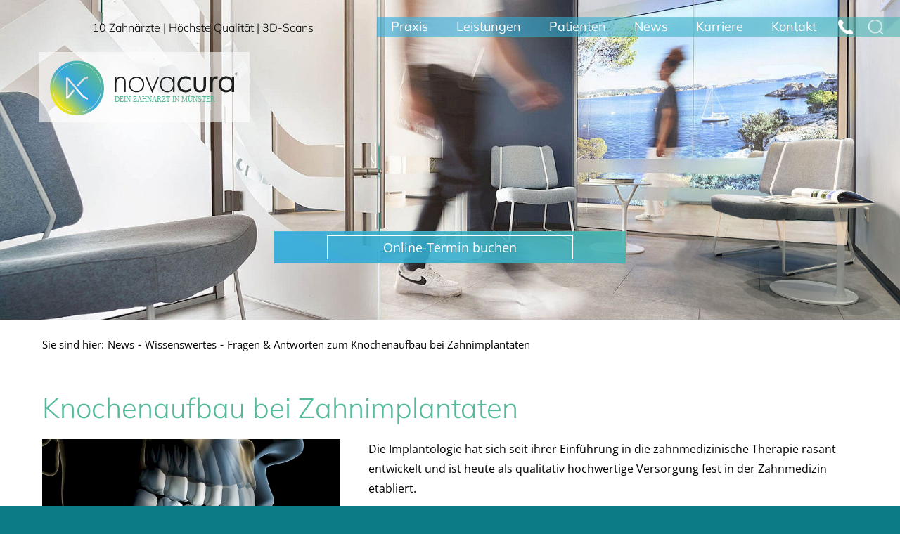

--- FILE ---
content_type: text/html; charset=UTF-8
request_url: https://www.novacura-zahnaerzte.de/news/wissenswertes/knochenaufbau-bei-zahnimplantaten/
body_size: 18130
content:
<!DOCTYPE html><html lang="de"><head><script data-cmp-ab="1" src=https://cdn.consentmanager.net/delivery/autoblocking/8bb4c4bfb464.js data-cmp-host="c.delivery.consentmanager.net" data-cmp-cdn="cdn.consentmanager.net" data-cmp-codesrc="1"></script><meta http-equiv="content-type" content="text/html; charset=utf-8"><meta http-equiv="X-UA-Compatible" content="IE=edge"><meta name="viewport" content="width=device-width,initial-scale=1, maximum-scale=1"><meta name="theme-color" content="#2baade"><meta name="msapplication-navbutton-color" content="#2baade"><meta name="apple-mobile-web-app-status-bar-style" content="#2baade"><link rel="stylesheet" type="text/css" href="/site/modules/SearchEngine/themes/default/style.min.css"><link rel="stylesheet" href="/site/assets/pwpc/pwpc-973a2e2a565754d724f0870ec2f68fea4910120c.css"><title>Knochenaufbau bei Implantaten - FAQ | novacura Münster</title><meta name="description" content="Wie funktioniert der Knochenaufbau bei Zahnimplantaten? Welche Materialien werden genutzt und wann ist der Aufbau nötig? ► Mehr dazu lesen Sie hier"><meta name="robots" content="index,follow"><link rel="canonical" href="https://www.novacura-zahnaerzte.de/news/wissenswertes/knochenaufbau-bei-zahnimplantaten/"><meta property="og:locale" content="de_DE"><meta property="og:url" content="https://www.novacura-zahnaerzte.de/news/wissenswertes/knochenaufbau-bei-zahnimplantaten/"><meta property="og:site_name" content="Zahnarztpraxis novacura | Steinfurter Straße 100 in Münster"><meta property="og:title" content="Fragen &amp; Antworten zum Knochenaufbau bei Zahnimplantaten"><meta property="og:description" content=""><meta property="og:image" content=""><meta property="og:type" content="website"><link rel="icon" href="https://www.novacura-zahnaerzte.de/site/assets/files/1050/favicon-512.32x32.png" sizes="32x32"><link rel="icon" href="https://www.novacura-zahnaerzte.de/site/assets/files/1050/favicon-512.57x57.png" sizes="57x57"><link rel="icon" href="https://www.novacura-zahnaerzte.de/site/assets/files/1050/favicon-512.76x76.png" sizes="76x76"><link rel="icon" href="https://www.novacura-zahnaerzte.de/site/assets/files/1050/favicon-512.96x96.png" sizes="96x96"><link rel="icon" href="https://www.novacura-zahnaerzte.de/site/assets/files/1050/favicon-512.120x120.png" sizes="120x120"><link rel="icon" href="https://www.novacura-zahnaerzte.de/site/assets/files/1050/favicon-512.128x128.png" sizes="128x128"><link rel="icon" href="https://www.novacura-zahnaerzte.de/site/assets/files/1050/favicon-512.128x128.png" sizes="128x128"><link rel="icon" href="https://www.novacura-zahnaerzte.de/site/assets/files/1050/favicon-512.144x144.png" sizes="144x144"><link rel="icon" href="https://www.novacura-zahnaerzte.de/site/assets/files/1050/favicon-512.152x152.png" sizes="152x152"><link rel="icon" href="https://www.novacura-zahnaerzte.de/site/assets/files/1050/favicon-512.180x180.png" sizes="180x180"><link rel="icon" href="https://www.novacura-zahnaerzte.de/site/assets/files/1050/favicon-512.195x195.png" sizes="195x195"><link rel="icon" href="https://www.novacura-zahnaerzte.de/site/assets/files/1050/favicon-512.196x196.png" sizes="196x196"><link rel="icon" href="https://www.novacura-zahnaerzte.de/site/assets/files/1050/favicon-512.228x228.png" sizes="228x228"><link rel="icon" href="https://www.novacura-zahnaerzte.de/site/assets/files/1050/favicon-512.270x270.png" sizes="270x270"><link rel="icon" href="https://www.novacura-zahnaerzte.de/site/assets/files/1050/favicon-512.270x270.png" sizes="270x270"><link rel="icon" href="https://www.novacura-zahnaerzte.de/site/assets/files/1050/favicon-512.558x558.png" sizes="558x558"><link rel="apple-touch-icon-precomposed" href="https://www.novacura-zahnaerzte.de/site/assets/files/1050/favicon-512.152x152.png"><meta name="msapplication-TileImage" content="https://www.novacura-zahnaerzte.de/site/assets/files/1050/favicon-512.144x144.png"><script async src="https://www.googletagmanager.com/gtag/js?id=UA-84645631-1"></script><script>
  window.dataLayer = window.dataLayer || [];
  function gtag(){dataLayer.push(arguments);}
  gtag('js', new Date());

  gtag('config', 'UA-84645631-1', { 'anonymize_ip': true });</script><script>
  !function(f,b,e,v,n,t,s)
  {if(f.fbq)return;n=f.fbq=function(){n.callMethod?
  n.callMethod.apply(n,arguments):n.queue.push(arguments)};
  if(!f._fbq)f._fbq=n;n.push=n;n.loaded=!0;n.version='2.0';
  n.queue=[];t=b.createElement(e);t.async=!0;
  t.src=v;s=b.getElementsByTagName(e)[0];
  s.parentNode.insertBefore(t,s)}(window, document,'script',
  'https://connect.facebook.net/en_US/fbevents.js');
  fbq('init', '1774535409508900');
  fbq('track', 'PageView');</script><script>
// Set to the same value as the web property used on the site
var gaProperty = 'UA-84645631-1';

// Disable tracking if the opt-out cookie exists.
var disableStr = 'ga-disable-' + gaProperty;
if (document.cookie.indexOf(disableStr + '=true') > -1) {
  window[disableStr] = true;
}

// Opt-out function
function gaOptout() {
  document.cookie = disableStr + '=true; expires=Thu, 31 Dec 2099 23:59:59 UTC; path=/';
  window[disableStr] = true;
}</script><script>
(function(w,d,t,r,u){var f,n,i;w[u]=w[u]||[],f=function(){var o={ti:"25034153"};o.q=w[u],w[u]=new UET(o),w[u].push("pageLoad")},n=d.createElement(t),n.src=r,n.async=1,n.onload=n.onreadystatechange=function(){var s=this.readyState;s&&s!=="loaded"&&s!=="complete"||(f(),n.onload=n.onreadystatechange=null)},i=d.getElementsByTagName(t)[0],i.parentNode.insertBefore(n,i)})(window,document,"script","//bat.bing.com/bat.js","uetq");</script><!--[if (lt IE 9)]><script src="/site/assets/pwpc/pwpc-2cf52dd212a4373ce748e12149752bf1ed515285.js"></script><![endif]--><script src="/site/assets/pwpc/pwpc-c4f4dad486c007eb73271cc4c2ecae3622ffed21.js"></script><script src="https://dr-flex.de/embed.js?medicalPracticeId=21770"></script><style>
			:root {
				--nc-link-color: #53B99A;
				--nc-h1-color: #000000;
				--nc-hero-button-bg-opacity: 0.9;
				--nc-header-nav-bg-opacity: 0.6;
				--nc-home-button-bg-color: #53B99A;
				--nc-home-infobox-bg-color: #2BABDE;
				--nc-home-team-position-bg-color: #53B99A;
			}
		</style><style>
    .main-navigation--link.active,
    .navigation--toggle-icon.active {
        outline: 2px solid #005fcc !important;
        outline-offset: 2px;
        color: #53b99a !important;
        background-color: #FFF !important;
    }

    .main-navigation--link:focus,
    .navigation--toggle-icon:focus,
    .navigation-toggle--close:focus {}

    .main-navigation--link:focus-visible,
    .navigation--toggle-icon:focus-visible,
    .navigation-toggle--close:focus-visible {
        outline: 3px solid #53b99a;
        outline-offset: 1px;
        box-shadow: 0 0 0 2px white, 0 0 0 4px #53b99a;
    }

    .main-navigation--entry.keyboard-focus-open>.main-navigation--list-wrapper.is--sub-navigation {
        display: block !important;
        visibility: visible !important;
        opacity: 1 !important;
        height: auto !important;
    }

    .main-navigation--link.level--1.has--children .toggle-arrow,
    .main-navigation--link.level--2.has--children .toggle-arrow,
    .main-navigation--link.level--3.has--children .toggle-arrow {
        transform: rotate(-90deg);
        transition: transform 0.2s ease-in-out;
    }

    .main-navigation--entry.keyboard-focus-open>.main-navigation--link.has--children .toggle-arrow {
        transform: rotate(0deg);
    }

    @media(min-width: 1000px) {
        .main-navigation--list:not(.level--0) li>a.has--children::before {
            content: "";
            width: 12px;
            height: 100%;
            margin: 0 16px;
            position: absolute;
            left: 0;
            top: 0;
            background-image: url(/site/templates/images/menu-arrow.png);
            background-repeat: no-repeat;
            background-position: center center;
            background-size: contain;
        }

        .main-navigation--list:not(.level--0) li>a.has--children:hover::before {
            background-image: url(/site/templates/images/menu-arrow-active.png);
        }

        .main-navigation--list li>a:not(.has--children)::before {
            content: none;
        }
    }</style>	</head><body class="is--cached template--blog_post"><noscript><img height="1" width="1" aria-hidden="true" alt="Facebook Pixel" style="display:none" src="https://www.facebook.com/tr?id=1774535409508900&ev=PageView&noscript=1"></noscript><div class="skip-link"><a href="#skip-link-target-main" class="skip-link__link"> <span>Direkt zum Seiteninhalt springen</span> </a></div><div id="site--wrapper"><div id="site--header" class="header--content"><div id="site--navigation" class="main-navigation--content"><div id="site--topbar" class="topbar--wrapper"><ul class="topbar--items"><li class="topbar--item is--text"><span class="topbar--item-label">10 Zahnärzte | Höchste Qualität | 3D-Scans</span></li><li class="topbar--item is--openings"><span class="icon-clock"></span> <span class="topbar--item-label">Mo.-Do.: 07:30 - 20:00 Uhr <br class="hidden--lg hidden--xl">Fr.: 07:30 - 14:00 Uhr</span></li></ul></div><div class="main-navigation--area"><div class="main-navigation--logo"><a href="https://www.novacura-zahnaerzte.de/" class="main-navigation--logo-link" title="Home" aria-label="Home Startseite"> <img src="/site/templates/images/logo.svg" alt="Home" class="image--full-height image--svg"> </a></div><nav class="main-navigation" aria-label="Hauptnavigation"><div class="main-navigation--list-wrapper level--0"><ul class="main-navigation--list level--0" id="nav-list-root-level-0" aria-label="Hauptnavigation"><li class="main-navigation--entry is--content" id="nav-li-2604" ><a href="https://www.novacura-zahnaerzte.de/praxis/" title="Praxis" class="main-navigation--link has--children level--0" id="nav-link-2604" aria-haspopup="true" aria-expanded="false" aria-controls="submenu-2604">Praxis<span class="icon-arrow-down toggle-arrow" aria-hidden="true"></span></a><div class="main-navigation--list-wrapper level--1 is--sub-navigation" id="submenu-2604" aria-hidden="true"><ul class="main-navigation--list level--1" id="nav-list-2604-level-1" aria-label="Praxis Untermenü"><li class="main-navigation--entry is--content" id="nav-li-2620"><a href="https://www.novacura-zahnaerzte.de/praxis/philosophie/" title="Über uns" class="main-navigation--link level--1 has--children" aria-haspopup="true" aria-expanded="false" aria-controls="submenu-2620" id="nav-link-2620">Über uns<span class="icon-arrow-down toggle-arrow" aria-hidden="true"></span></a><div class="main-navigation--list-wrapper level--2 is--sub-navigation" id="submenu-2620" aria-hidden="true"><ul class="main-navigation--list level--2" aria-label="Über uns Untermenü"><li class="main-navigation--entry is--content" id="nav-li-4229" ><a href="https://www.novacura-zahnaerzte.de/praxis/die-geschichte-von-novacura/" title="Die Geschichte von novacura" class="main-navigation--link is--last level--1" id="nav-link-4229">Die Geschichte von novacura</a></li></ul></div></li><li class="main-navigation--entry is--content" id="nav-li-4229_0" ><a href="https://www.novacura-zahnaerzte.de/praxis/die-geschichte-von-novacura/" title="Die Geschichte von novacura" class="main-navigation--link level--1" id="nav-link-4229_0">Die Geschichte von novacura</a></li><li class="main-navigation--entry is--content" id="nav-li-2615" ><a href="https://www.novacura-zahnaerzte.de/praxis/team/" title="Team" class="main-navigation--link level--1" id="nav-link-2615">Team</a></li><li class="main-navigation--entry is--content" id="nav-li-7334" ><a href="https://www.novacura-zahnaerzte.de/praxis/besonderheiten/" title="Besonderheiten" class="main-navigation--link level--1" id="nav-link-7334">Besonderheiten</a></li><li class="main-navigation--entry is--content" id="nav-li-7348" ><a href="https://www.novacura-zahnaerzte.de/praxis/beratung-zweitmeinung/" title="Beratung / Zweitmeinung" class="main-navigation--link level--1" id="nav-link-7348">Beratung / Zweitmeinung</a></li><li class="main-navigation--entry is--content" id="nav-li-7355" ><a href="https://www.novacura-zahnaerzte.de/praxis/sprechzeiten/" title="Sprechzeiten" class="main-navigation--link level--1" id="nav-link-7355">Sprechzeiten</a></li><li class="main-navigation--entry is--content" id="nav-li-2610" ><a href="https://www.novacura-zahnaerzte.de/praxis/impressionen/" title="Impressionen" class="main-navigation--link level--1" id="nav-link-2610">Impressionen</a></li><li class="main-navigation--entry is--content" id="nav-li-7370" ><a href="https://www.novacura-zahnaerzte.de/praxis/ratenzahlung-finanzierung/" title="Ratenzahlung / Finanzierung" class="main-navigation--link level--1" id="nav-link-7370">Ratenzahlung / Finanzierung</a></li><li class="main-navigation--entry is--content" id="nav-li-7377" ><a href="https://www.novacura-zahnaerzte.de/praxis/verguetung/" title="Vergütung" class="main-navigation--link level--1" id="nav-link-7377">Vergütung</a></li><li class="main-navigation--entry is--content" id="nav-li-2623" ><a href="https://www.novacura-zahnaerzte.de/praxis/karriere/" title="Karriere" class="main-navigation--link has--children level--1" id="nav-link-2623" aria-haspopup="true" aria-expanded="false" aria-controls="submenu-2623">Karriere<span class="icon-arrow-down toggle-arrow" aria-hidden="true"></span></a><div class="main-navigation--list-wrapper level--2 is--sub-navigation" id="submenu-2623" aria-hidden="true"><ul class="main-navigation--list level--2" id="nav-list-2623-level-2" aria-label="Karriere Untermenü"><li class="main-navigation--entry is--content" id="nav-li-6519" ><a href="https://www.novacura-zahnaerzte.de/praxis/karriere/zfa/" title="ZFA" class="main-navigation--link level--2" id="nav-link-6519">ZFA</a></li><li class="main-navigation--entry is--job" id="nav-li-6689" ><a href="https://www.novacura-zahnaerzte.de/praxis/karriere/novacura-vorteile/" title="novacura-Vorteile" class="main-navigation--link level--2" id="nav-link-6689">novacura-Vorteile</a></li><li class="main-navigation--entry is--content" id="nav-li-6663" ><a href="https://www.novacura-zahnaerzte.de/praxis/karriere/uber-uns/" title="Über uns" class="main-navigation--link is--last level--2" id="nav-link-6663">Über uns</a></li></ul></div></li><li class="main-navigation--entry is--content" id="nav-li-4307" ><a href="https://www.novacura-zahnaerzte.de/praxis/fortbildungen/" title="Fortbildungszentrum" class="main-navigation--link level--1" id="nav-link-4307">Fortbildungszentrum</a></li><li class="main-navigation--entry is--content" id="nav-li-7819" ><a href="https://www.novacura-zahnaerzte.de/praxis/5-jahre-garantie/" title="5 Jahre Garantie" class="main-navigation--link is--last level--1" id="nav-link-7819">5 Jahre Garantie</a></li></ul></div></li><li class="main-navigation--entry is--content" id="nav-li-2605" ><a href="https://www.novacura-zahnaerzte.de/leistungen/" title="Leistungen" class="main-navigation--link has--children level--0" id="nav-link-2605" aria-haspopup="true" aria-expanded="false" aria-controls="submenu-2605">Leistungen<span class="icon-arrow-down toggle-arrow" aria-hidden="true"></span></a><div class="main-navigation--list-wrapper level--1 is--sub-navigation" id="submenu-2605" aria-hidden="true"><ul class="main-navigation--list level--1" id="nav-list-2605-level-1" aria-label="Leistungen Untermenü"><li class="main-navigation--entry is--content" id="nav-li-2616"><a href="https://www.novacura-zahnaerzte.de/leistungen/aesthetische-zahnheilkunde/" title="Ästhetische Zahnheilkunde" class="main-navigation--link level--1 has--children" aria-haspopup="true" aria-expanded="false" aria-controls="submenu-2616" id="nav-link-2616">Ästhetische Zahnheilkunde<span class="icon-arrow-down toggle-arrow" aria-hidden="true"></span></a><div class="main-navigation--list-wrapper level--2 is--sub-navigation" id="submenu-2616" aria-hidden="true"><ul class="main-navigation--list level--2" aria-label="Ästhetische Zahnheilkunde Untermenü"><li class="main-navigation--entry is--content" id="nav-li-7897" ><a href="https://www.novacura-zahnaerzte.de/leistungen/aesthetische-zahnheilkunde/aligner/" title="Aligner" class="main-navigation--link level--1" id="nav-link-7897">Aligner</a></li><li class="main-navigation--entry is--content" id="nav-li-2643" ><a href="https://www.novacura-zahnaerzte.de/leistungen/aesthetische-zahnheilkunde/verfaerbungen/" title="Verfärbungen" class="main-navigation--link level--1" id="nav-link-2643">Verfärbungen</a></li><li class="main-navigation--entry is--content" id="nav-li-2639" ><a href="https://www.novacura-zahnaerzte.de/leistungen/aesthetische-zahnheilkunde/bleaching/" title="Bleaching" class="main-navigation--link level--1" id="nav-link-2639">Bleaching</a></li><li class="main-navigation--entry is--content" id="nav-li-2663" ><a href="https://www.novacura-zahnaerzte.de/leistungen/aesthetische-zahnheilkunde/veneers-muenster/" title="Veneers" class="main-navigation--link level--1" id="nav-link-2663">Veneers</a></li><li class="main-navigation--entry is--content" id="nav-li-2658" ><a href="https://www.novacura-zahnaerzte.de/leistungen/aesthetische-zahnheilkunde/fuellungsaustausch/" title="Füllungsaustausch" class="main-navigation--link level--1" id="nav-link-2658">Füllungsaustausch</a></li><li class="main-navigation--entry is--content" id="nav-li-2661" ><a href="https://www.novacura-zahnaerzte.de/leistungen/aesthetische-zahnheilkunde/zahnverlaengerung/" title="Zahnverlängerung" class="main-navigation--link level--1" id="nav-link-2661">Zahnverlängerung</a></li><li class="main-navigation--entry is--content" id="nav-li-2662" ><a href="https://www.novacura-zahnaerzte.de/leistungen/aesthetische-zahnheilkunde/black-triangle-disease/" title="Black triangle disease" class="main-navigation--link level--1" id="nav-link-2662">Black triangle disease</a></li><li class="main-navigation--entry is--content" id="nav-li-2664" ><a href="https://www.novacura-zahnaerzte.de/leistungen/aesthetische-zahnheilkunde/3d-rekonstruktion/" title="3D-Rekonstruktion" class="main-navigation--link level--1" id="nav-link-2664">3D-Rekonstruktion</a></li><li class="main-navigation--entry is--content" id="nav-li-3532" ><a href="https://www.novacura-zahnaerzte.de/leistungen/aesthetische-zahnheilkunde/digital-smile-design/" title="Digital Smile Design" class="main-navigation--link level--1" id="nav-link-3532">Digital Smile Design</a></li><li class="main-navigation--entry is--content" id="nav-li-2644" style="display: none;"><a href="https://www.novacura-zahnaerzte.de/leistungen/zahnersatz-muenster/vollkeramische-versorgungen/" title="Vollkeramik" class="main-navigation--link is--last level--1" id="nav-link-2644">Vollkeramik</a></li></ul></div></li><li class="main-navigation--entry is--content" id="nav-li-7384" ><a href="https://www.novacura-zahnaerzte.de/leistungen/zahnerhalt/" title="Zahnerhalt" class="main-navigation--link level--1" id="nav-link-7384">Zahnerhalt</a></li><li class="main-navigation--entry is--content" id="nav-li-7395" ><a href="https://www.novacura-zahnaerzte.de/leistungen/angstpatienten-muenster/" title="Angstpatienten" class="main-navigation--link level--1" id="nav-link-7395">Angstpatienten</a></li><li class="main-navigation--entry is--content" id="nav-li-2606" ><a href="https://www.novacura-zahnaerzte.de/leistungen/kinderzahnarzt-novacura-kids/" title="Kinderzahnarzt - novacura kids" class="main-navigation--link has--children level--1" id="nav-link-2606" aria-haspopup="true" aria-expanded="false" aria-controls="submenu-2606">Kinderzahnarzt - novacura kids<span class="icon-arrow-down toggle-arrow" aria-hidden="true"></span></a><div class="main-navigation--list-wrapper level--2 is--sub-navigation" id="submenu-2606" aria-hidden="true"><ul class="main-navigation--list level--2" id="nav-list-2606-level-2" aria-label="Kinderzahnarzt - novacura kids Untermenü"><li class="main-navigation--entry is--content" id="nav-li-8071" ><a href="https://www.novacura-zahnaerzte.de/leistungen/kinderzahnarzt-novacura-kids/vollnarkose/" title="Vollnarkose für Kinder" class="main-navigation--link is--last level--2" id="nav-link-8071">Vollnarkose für Kinder</a></li></ul></div></li><li class="main-navigation--entry is--content" id="nav-li-2621" ><a href="https://www.novacura-zahnaerzte.de/leistungen/implantologie/" title="Implantologie" class="main-navigation--link has--children level--1" id="nav-link-2621" aria-haspopup="true" aria-expanded="false" aria-controls="submenu-2621">Implantologie<span class="icon-arrow-down toggle-arrow" aria-hidden="true"></span></a><div class="main-navigation--list-wrapper level--2 is--sub-navigation" id="submenu-2621" aria-hidden="true"><ul class="main-navigation--list level--2" id="nav-list-2621-level-2" aria-label="Implantologie Untermenü"><li class="main-navigation--entry is--content" id="nav-li-7765" ><a href="https://www.novacura-zahnaerzte.de/leistungen/implantologie/zahnimplantate-muenster/" title="Zahnimplantate" class="main-navigation--link level--2" id="nav-link-7765">Zahnimplantate</a></li><li class="main-navigation--entry is--content" id="nav-li-7825" ><a href="https://www.novacura-zahnaerzte.de/leistungen/implantologie/feste-zaehne/" title="Feste Zähne" class="main-navigation--link level--2" id="nav-link-7825">Feste Zähne</a></li><li class="main-navigation--entry is--content" id="nav-li-7625" ><a href="https://www.novacura-zahnaerzte.de/leistungen/implantologie/mini-implantate/" title="Mini-Implantate" class="main-navigation--link level--2" id="nav-link-7625">Mini-Implantate</a></li><li class="main-navigation--entry is--content" id="nav-li-7695" ><a href="https://www.novacura-zahnaerzte.de/leistungen/implantologie/sofortimplantationen/" title="Sofortimplantationen" class="main-navigation--link level--2" id="nav-link-7695">Sofortimplantationen</a></li><li class="main-navigation--entry is--content" id="nav-li-7604" ><a href="https://www.novacura-zahnaerzte.de/leistungen/implantologie/knochenaufbau/" title="Knochenaufbau" class="main-navigation--link level--2" id="nav-link-7604">Knochenaufbau</a></li><li class="main-navigation--entry is--content" id="nav-li-7730" ><a href="https://www.novacura-zahnaerzte.de/leistungen/implantologie/sinuslift/" title="Sinuslift" class="main-navigation--link level--2" id="nav-link-7730">Sinuslift</a></li><li class="main-navigation--entry is--content" id="nav-li-7860" ><a href="https://www.novacura-zahnaerzte.de/leistungen/implantologie/keramikimplantate/" title="Keramikimplantate" class="main-navigation--link is--last level--2" id="nav-link-7860">Keramikimplantate</a></li></ul></div></li><li class="main-navigation--entry is--content" id="nav-li-2624" ><a href="https://www.novacura-zahnaerzte.de/leistungen/zahnersatz-muenster/" title="Hochqualitativer Zahnersatz" class="main-navigation--link level--1" id="nav-link-2624">Hochqualitativer Zahnersatz</a></li><li class="main-navigation--entry is--content" id="nav-li-7458" ><a href="https://www.novacura-zahnaerzte.de/leistungen/funktion-biss-cmd/" title="Funktion / Biss / CMD" class="main-navigation--link has--children level--1" id="nav-link-7458" aria-haspopup="true" aria-expanded="false" aria-controls="submenu-7458">Funktion / Biss / CMD<span class="icon-arrow-down toggle-arrow" aria-hidden="true"></span></a><div class="main-navigation--list-wrapper level--2 is--sub-navigation" id="submenu-7458" aria-hidden="true"><ul class="main-navigation--list level--2" id="nav-list-7458-level-2" aria-label="Funktion / Biss / CMD Untermenü"><li class="main-navigation--entry is--content" id="nav-li-7467" ><a href="https://www.novacura-zahnaerzte.de/leistungen/funktion-biss-cmd/zahnschienen/" title="Zahnschienen" class="main-navigation--link level--2" id="nav-link-7467">Zahnschienen</a></li><li class="main-navigation--entry is--content" id="nav-li-8207" ><a href="https://www.novacura-zahnaerzte.de/leistungen/funktion-biss-cmd/craniomandibulaere-dysfunktion-muenster/" title="CMD" class="main-navigation--link level--2" id="nav-link-8207">CMD</a></li><li class="main-navigation--entry is--content" id="nav-li-8216" ><a href="https://www.novacura-zahnaerzte.de/leistungen/funktion-biss-cmd/injektionen-in-den-masseter/" title="Injektionen in den Masseter" class="main-navigation--link is--last level--2" id="nav-link-8216">Injektionen in den Masseter</a></li></ul></div></li><li class="main-navigation--entry is--content" id="nav-li-2638"><a href="https://www.novacura-zahnaerzte.de/leistungen/prophylaxe-parodontologie/prophylaxe/" title="Prophylaxe" class="main-navigation--link level--1 has--children" aria-haspopup="true" aria-expanded="false" aria-controls="submenu-2638" id="nav-link-2638">Prophylaxe<span class="icon-arrow-down toggle-arrow" aria-hidden="true"></span></a><div class="main-navigation--list-wrapper level--2 is--sub-navigation" id="submenu-2638" aria-hidden="true"><ul class="main-navigation--list level--2" aria-label="Prophylaxe Untermenü"><li class="main-navigation--entry is--content" id="nav-li-2642" ><a href="https://www.novacura-zahnaerzte.de/leistungen/prophylaxe-parodontologie/kariesfruehdiagnostik/" title="Kariesfrühdiagnostik" class="main-navigation--link is--last level--1" id="nav-link-2642">Kariesfrühdiagnostik</a></li></ul></div></li><li class="main-navigation--entry is--content" id="nav-li-2627" ><a href="https://www.novacura-zahnaerzte.de/leistungen/oralchirurgie/" title="Oralchirurgie" class="main-navigation--link has--children level--1" id="nav-link-2627" aria-haspopup="true" aria-expanded="false" aria-controls="submenu-2627">Oralchirurgie<span class="icon-arrow-down toggle-arrow" aria-hidden="true"></span></a><div class="main-navigation--list-wrapper level--2 is--sub-navigation" id="submenu-2627" aria-hidden="true"><ul class="main-navigation--list level--2" id="nav-list-2627-level-2" aria-label="Oralchirurgie Untermenü"><li class="main-navigation--entry is--content" id="nav-li-2645" ><a href="https://www.novacura-zahnaerzte.de/leistungen/oralchirurgie/weichgewebschirurgie/" title="Weichgewebschirurgie" class="main-navigation--link level--2" id="nav-link-2645">Weichgewebschirurgie</a></li><li class="main-navigation--entry is--content" id="nav-li-2649" ><a href="https://www.novacura-zahnaerzte.de/leistungen/oralchirurgie/mikrochirurgie/" title="Mikrochirurgie" class="main-navigation--link level--2" id="nav-link-2649">Mikrochirurgie</a></li><li class="main-navigation--entry is--content" id="nav-li-2657" ><a href="https://www.novacura-zahnaerzte.de/leistungen/oralchirurgie/wurzelspitzenresektion/" title="Wurzelspitzenresektion" class="main-navigation--link level--2" id="nav-link-2657">Wurzelspitzenresektion</a></li><li class="main-navigation--entry is--content" id="nav-li-2660" ><a href="https://www.novacura-zahnaerzte.de/leistungen/oralchirurgie/weisheitszaehne/" title="Weisheitszähne" class="main-navigation--link is--last level--2" id="nav-link-2660">Weisheitszähne</a></li></ul></div></li><li class="main-navigation--entry is--content" id="nav-li-3539" ><a href="https://www.novacura-zahnaerzte.de/leistungen/endodontie/" title="Endodontie" class="main-navigation--link level--1" id="nav-link-3539">Endodontie</a></li><li class="main-navigation--entry is--content" id="nav-li-2654"><a href="https://www.novacura-zahnaerzte.de/leistungen/prophylaxe-parodontologie/parodontitis-muenster/" title="Parodontologie" class="main-navigation--link level--1 " id="nav-link-2654">Parodontologie</a></li><li class="main-navigation--entry is--content" id="nav-li-2630" ><a href="https://www.novacura-zahnaerzte.de/leistungen/narkose/" title="Narkose" class="main-navigation--link has--children level--1" id="nav-link-2630" aria-haspopup="true" aria-expanded="false" aria-controls="submenu-2630">Narkose<span class="icon-arrow-down toggle-arrow" aria-hidden="true"></span></a><div class="main-navigation--list-wrapper level--2 is--sub-navigation" id="submenu-2630" aria-hidden="true"><ul class="main-navigation--list level--2" id="nav-list-2630-level-2" aria-label="Narkose Untermenü"><li class="main-navigation--entry is--content" id="nav-li-7476" ><a href="https://www.novacura-zahnaerzte.de/leistungen/narkose/vollnarkose-muenster/" title="Vollnarkose" class="main-navigation--link level--2" id="nav-link-7476">Vollnarkose</a></li><li class="main-navigation--entry is--content" id="nav-li-7494" ><a href="https://www.novacura-zahnaerzte.de/leistungen/narkose/lachgas-muenster/" title="Lachgas" class="main-navigation--link level--2" id="nav-link-7494">Lachgas</a></li><li class="main-navigation--entry is--content" id="nav-li-7485" ><a href="https://www.novacura-zahnaerzte.de/leistungen/narkose/sedierung/" title="Sedierung" class="main-navigation--link is--last level--2" id="nav-link-7485">Sedierung</a></li></ul></div></li><li class="main-navigation--entry is--content" id="nav-li-2656" ><a href="https://www.novacura-zahnaerzte.de/leistungen/schnarchen-schlafapnoe/" title="Schnarchen / Schlafapnoe" class="main-navigation--link has--children level--1" id="nav-link-2656" aria-haspopup="true" aria-expanded="false" aria-controls="submenu-2656">Schnarchen / Schlafapnoe<span class="icon-arrow-down toggle-arrow" aria-hidden="true"></span></a><div class="main-navigation--list-wrapper level--2 is--sub-navigation" id="submenu-2656" aria-hidden="true"><ul class="main-navigation--list level--2" id="nav-list-2656-level-2" aria-label="Schnarchen / Schlafapnoe Untermenü"><li class="main-navigation--entry is--content" id="nav-li-8189" ><a href="https://www.novacura-zahnaerzte.de/leistungen/schnarchen-schlafapnoe/schnarcherschiene-muenster/" title="Schnarchen" class="main-navigation--link level--2" id="nav-link-8189">Schnarchen</a></li><li class="main-navigation--entry is--content" id="nav-li-8198" ><a href="https://www.novacura-zahnaerzte.de/leistungen/schnarchen-schlafapnoe/schlafapnoe-muenster/" title="Schlafapnoe" class="main-navigation--link is--last level--2" id="nav-link-8198">Schlafapnoe</a></li></ul></div></li><li class="main-navigation--entry is--content" id="nav-li-2632" ><a href="https://www.novacura-zahnaerzte.de/leistungen/diagnostik/" title="Diagnostik" class="main-navigation--link has--children level--1" id="nav-link-2632" aria-haspopup="true" aria-expanded="false" aria-controls="submenu-2632">Diagnostik<span class="icon-arrow-down toggle-arrow" aria-hidden="true"></span></a><div class="main-navigation--list-wrapper level--2 is--sub-navigation" id="submenu-2632" aria-hidden="true"><ul class="main-navigation--list level--2" id="nav-list-2632-level-2" aria-label="Diagnostik Untermenü"><li class="main-navigation--entry is--content" id="nav-li-7512" ><a href="https://www.novacura-zahnaerzte.de/leistungen/diagnostik/digitales-roentgen/" title="Digitales Röntgen" class="main-navigation--link level--2" id="nav-link-7512">Digitales Röntgen</a></li><li class="main-navigation--entry is--content" id="nav-li-2635" ><a href="https://www.novacura-zahnaerzte.de/leistungen/diagnostik/digitale-volumentomographie/" title="3D-Röntgen (DVT)" class="main-navigation--link level--2" id="nav-link-2635">3D-Röntgen (DVT)</a></li><li class="main-navigation--entry is--content" id="nav-li-2653" ><a href="https://www.novacura-zahnaerzte.de/leistungen/diagnostik/intraorales-kamerasystem/" title="Intraorales Kamerasystem" class="main-navigation--link is--last level--2" id="nav-link-2653">Intraorales Kamerasystem</a></li></ul></div></li><li class="main-navigation--entry is--content" id="nav-li-6733" ><a href="https://www.novacura-zahnaerzte.de/leistungen/3d-scan/" title="3D-Scans" class="main-navigation--link is--last level--1" id="nav-link-6733">3D-Scans</a></li></ul></div></li><li class="main-navigation--entry is--content" id="nav-li-2607" ><a href="https://www.novacura-zahnaerzte.de/patientengruppen/" title="Patienten" class="main-navigation--link has--children level--0" id="nav-link-2607" aria-haspopup="true" aria-expanded="false" aria-controls="submenu-2607">Patienten<span class="icon-arrow-down toggle-arrow" aria-hidden="true"></span></a><div class="main-navigation--list-wrapper level--1 is--sub-navigation" id="submenu-2607" aria-hidden="true"><ul class="main-navigation--list level--1" id="nav-list-2607-level-1" aria-label="Patienten Untermenü"><li class="main-navigation--entry is--content" id="nav-li-2612" ><a href="https://www.novacura-zahnaerzte.de/patientengruppen/angstpatienten/" title="Angstpatienten" class="main-navigation--link level--1" id="nav-link-2612">Angstpatienten</a></li><li class="main-navigation--entry is--content" id="nav-li-2617" ><a href="https://www.novacura-zahnaerzte.de/patientengruppen/patienten-mit-wenig-zeit/" title="Patienten mit wenig Zeit" class="main-navigation--link level--1" id="nav-link-2617">Patienten mit wenig Zeit</a></li><li class="main-navigation--entry is--content" id="nav-li-2622" ><a href="https://www.novacura-zahnaerzte.de/patientengruppen/senioren/" title="Senioren" class="main-navigation--link level--1" id="nav-link-2622">Senioren</a></li><li class="main-navigation--entry is--content" id="nav-li-2625" ><a href="https://www.novacura-zahnaerzte.de/patientengruppen/beeintraechtigte-pflegebeduerftige/" title="Beeinträchtigte &amp; Pflegebedürftige" class="main-navigation--link level--1" id="nav-link-2625">Beeinträchtigte &amp; Pflegebedürftige</a></li><li class="main-navigation--entry is--content" id="nav-li-2628" ><a href="https://www.novacura-zahnaerzte.de/patientengruppen/sportler/" title="Sportler" class="main-navigation--link level--1" id="nav-link-2628">Sportler</a></li><li class="main-navigation--entry is--content" id="nav-li-2631" ><a href="https://www.novacura-zahnaerzte.de/patientengruppen/schnarcher/" title="Schnarcher" class="main-navigation--link is--last level--1" id="nav-link-2631">Schnarcher</a></li></ul></div></li><li class="main-navigation--entry has--active-child is--blog" id="nav-li-2553" ><a href="https://www.novacura-zahnaerzte.de/news/" title="News" class="main-navigation--link has--children level--0" id="nav-link-2553" aria-haspopup="true" aria-expanded="false" aria-controls="submenu-2553">News<span class="icon-arrow-down toggle-arrow" aria-hidden="true"></span></a><div class="main-navigation--list-wrapper level--1 is--sub-navigation" id="submenu-2553" aria-hidden="true"><ul class="main-navigation--list level--1" id="nav-list-2553-level-1" aria-label="News Untermenü"><li class="main-navigation--entry is--blog_category" id="nav-li-2558" ><a href="https://www.novacura-zahnaerzte.de/news/aus-der-praxis/" title="Aus der Praxis" class="main-navigation--link level--1" id="nav-link-2558">Aus der Praxis</a></li><li class="main-navigation--entry has--active-child is--blog_category" id="nav-li-2563" ><a href="https://www.novacura-zahnaerzte.de/news/wissenswertes/" title="Wissenswertes" class="main-navigation--link is--last level--1" id="nav-link-2563">Wissenswertes</a></li></ul></div></li><li class="main-navigation--entry is--content" id="nav-li-2623_0" ><a href="https://www.novacura-zahnaerzte.de/praxis/karriere/" title="Karriere" class="main-navigation--link has--children level--0" id="nav-link-2623_0" aria-haspopup="true" aria-expanded="false" aria-controls="submenu-2623">Karriere<span class="icon-arrow-down toggle-arrow" aria-hidden="true"></span></a><div class="main-navigation--list-wrapper level--1 is--sub-navigation" id="submenu-2623_0" aria-hidden="true"><ul class="main-navigation--list level--1" id="nav-list-2623-level-1" aria-label="Karriere Untermenü"><li class="main-navigation--entry is--content" id="nav-li-6519_0" ><a href="https://www.novacura-zahnaerzte.de/praxis/karriere/zfa/" title="ZFA" class="main-navigation--link level--1" id="nav-link-6519_0">ZFA</a></li><li class="main-navigation--entry is--job" id="nav-li-6689_0" ><a href="https://www.novacura-zahnaerzte.de/praxis/karriere/novacura-vorteile/" title="novacura-Vorteile" class="main-navigation--link level--1" id="nav-link-6689_0">novacura-Vorteile</a></li><li class="main-navigation--entry is--content" id="nav-li-6663_0" ><a href="https://www.novacura-zahnaerzte.de/praxis/karriere/uber-uns/" title="Über uns" class="main-navigation--link is--last level--1" id="nav-link-6663_0">Über uns</a></li></ul></div></li><li class="main-navigation--entry is--contact" id="nav-li-1148" ><a href="https://www.novacura-zahnaerzte.de/kontakt/" title="Kontakt" class="main-navigation--link has--children is--last level--0" id="nav-link-1148" aria-haspopup="true" aria-expanded="false" aria-controls="submenu-1148">Kontakt<span class="icon-arrow-down toggle-arrow" aria-hidden="true"></span></a><div class="main-navigation--list-wrapper level--1 is--sub-navigation" id="submenu-1148" aria-hidden="true"><ul class="main-navigation--list level--1" id="nav-list-1148-level-1" aria-label="Kontakt Untermenü"><li class="main-navigation--entry is--content" id="nav-li-2614" ><a href="https://www.novacura-zahnaerzte.de/kontakt/anfahrt/" title="Anfahrt" class="main-navigation--link is--last level--1" id="nav-link-2614">Anfahrt</a></li></ul></div></li><li class="main-navigation--entry is--phone" title="Jetzt anrufen"><a href="tel:+492519321000" title="Telefonnummer: +492519321000" class="main-navigation--link level--0" aria-label="Jetzt anrufen: +492519321000"><i class="icon icon--phone" aria-hidden="true"></i></a></li><li class="main-navigation--entry is--search"><a href="/suche/" title="Suche öffnen" class="main-navigation--link level--0" aria-label="Suche öffnen"><i class="icon icon--search" aria-hidden="true"></i></a></li></ul></div></nav></div></div><div class="main-navigation--logo-wrapper"><div class="main-navigation--logo"><a href="https://www.novacura-zahnaerzte.de/" class="main-navigation--logo-link" title="Home" aria-label="Home Startseite"> <img src="/site/templates/images/logo.svg" alt="Home" class="image--full-height image--svg"> </a></div><div class="navigation--toggle-wrapper"><a href="#site--navigation" class="navigation--toggle-icon" title="Mobiles Menü öffnen" aria-label="Mobiles Menü öffnen" aria-expanded="false" aria-controls="site--navigation" tabindex="0"> <span class="icon icon--toggle" aria-hidden="true"></span> </a></div></div><a href="#!" class="navigation-toggle--close" title="Mobiles Menü schließen" aria-label="Mobiles Menü schließen" aria-controls="site--navigation" tabindex="-1"> <span class="icon-close" aria-hidden="true"></span> </a><div id="site--bottombar" class="bottombar--wrapper"><div class="container container--max"><ul class="bottombar--items"><li class="bottombar--item"><a href="tel:+492519321000" class="is--tracking" data-tracking="phoneClick" title="Jetzt anrufen"> <span class="icon-call-in"></span> </a></li><li class="bottombar--item"><a href="javascript:toggleDrFlexAppointments()" title="Online Termin buchen" class="bottombar--button"> <span class="bottombar--item-label">Online Termin buchen</span> </a></li><li class="bottombar--item"><a href="mailto:info@novacura-zahnaerzte.de" class="is--tracking" data-tracking="emailClick" title="Jetzt E-Mail schreiben"> <span class="icon-envelope"></span> </a></li></ul></div></div><a href="#!" class="navigation--mask" aria-hidden="true" tabindex="-1"></a></div><script>
    function setInitialMobileFocus() {
        const isMobileView = () => window.innerWidth < 1000;
        const menuToggleIcon = document.querySelector('a.navigation--toggle-icon[aria-controls="site--navigation"]');

        if (isMobileView() && menuToggleIcon) {
            if (window.location.hash !== '#site--navigation') {
                menuToggleIcon.focus();
            }
        }
    }
    document.addEventListener('DOMContentLoaded', setInitialMobileFocus);

    document.addEventListener('DOMContentLoaded', () => {
        const mainNav = document.querySelector('nav.main-navigation');
        if (!mainNav) return;

        let currentActiveKeyboardLink = null;

        function updateActiveKeyboardLink(newLink) {
            if (currentActiveKeyboardLink && currentActiveKeyboardLink !== newLink) {
                currentActiveKeyboardLink.classList.remove('active');
            }
            if (newLink) {
                newLink.classList.add('active');
                currentActiveKeyboardLink = newLink;
            } else if (currentActiveKeyboardLink) {
                currentActiveKeyboardLink.classList.remove('active');
                currentActiveKeyboardLink = null;
            }
        }

        function getFocusableLinks(parentElement, isListElement = false) {
            const listElement = isListElement ? parentElement : parentElement.querySelector(':scope > .main-navigation--list');
            if (!listElement) return [];
            return Array.from(listElement.children)
                .filter(li => li.matches('.main-navigation--entry') && getComputedStyle(li).display !== 'none')
                .map(li => li.querySelector(':scope > .main-navigation--link'))
                .filter(link => link && getComputedStyle(link).display !== 'none' && !link.disabled && link.getAttribute('tabindex') !== '-1');
        }

        const siteNavigationMobile = document.getElementById('site--navigation');
        const menuToggleOpenMobile = document.querySelector('a.navigation--toggle-icon[aria-controls="site--navigation"]');
        const menuToggleCloseMobile = document.querySelector('a.navigation-toggle--close');
        const mobileNavContainer = siteNavigationMobile ? siteNavigationMobile.querySelector('nav.main-navigation') : null;

        const isMobileView = () => window.innerWidth < 1000;

        if (isMobileView()) {
            if (mobileNavContainer && siteNavigationMobile && menuToggleOpenMobile && menuToggleCloseMobile) {
                const getMobileFocusableItemsInList = (listElement) => {
                    if (!listElement) return [];
                    return Array.from(listElement.children)
                        .filter(li => li.matches('.main-navigation--entry') && getComputedStyle(li).display !== 'none')
                        .map(li => li.querySelector(':scope > .main-navigation--link'))
                        .filter(link => link && getComputedStyle(link).display !== 'none' && !link.disabled && link.getAttribute('tabindex') !== '-1');
                };

                const setupMobileAria = () => {
                    mobileNavContainer.querySelectorAll('li.main-navigation--entry').forEach(li => {
                        const link = li.querySelector(':scope > .main-navigation--link');
                        const submenuDiv = li.querySelector(':scope > .main-navigation--list-wrapper.is--sub-navigation');

                        if (link && link.classList.contains('has--children')) {
                            link.setAttribute('aria-haspopup', 'true');
                            const isExpanded = li.classList.contains('keyboard-focus-open');
                            link.setAttribute('aria-expanded', isExpanded.toString());
                            if (submenuDiv && submenuDiv.id) {
                                link.setAttribute('aria-controls', submenuDiv.id);
                            }

                            let linkTextContent = link.title || '';
                            if (!linkTextContent) {
                                const tempLink = link.cloneNode(true);
                                const arrowSpan = tempLink.querySelector('.toggle-arrow');
                                if (arrowSpan) arrowSpan.remove();
                                linkTextContent = tempLink.textContent.trim();
                            }

                            if (isExpanded) {
                                link.setAttribute('aria-label', `Untermenü für ${linkTextContent} schließen`);
                            } else {
                                link.setAttribute('aria-label', `Untermenü für ${linkTextContent} öffnen`);
                            }

                            if (submenuDiv) {
                                submenuDiv.setAttribute('aria-hidden', (!isExpanded).toString());
                            }
                        } else if (submenuDiv) {
                            submenuDiv.setAttribute('aria-hidden', 'true');
                        }
                    });
                };

                setupMobileAria();

                const openMobileSubmenu = (triggerLink, li) => {
                    const submenuDiv = li.querySelector(':scope > .main-navigation--list-wrapper.is--sub-navigation');
                    if (submenuDiv && triggerLink.classList.contains('has--children')) {
                        li.classList.add('keyboard-focus-open');
                        triggerLink.setAttribute('aria-expanded', 'true');
                        submenuDiv.setAttribute('aria-hidden', 'false');

                        let linkTextContent = triggerLink.title || '';
                        if (!linkTextContent) {
                            const tempLink = triggerLink.cloneNode(true);
                            const arrowSpan = tempLink.querySelector('.toggle-arrow');
                            if (arrowSpan) arrowSpan.remove();
                            linkTextContent = tempLink.textContent.trim();
                        }
                        triggerLink.setAttribute('aria-label', `Untermenü für ${linkTextContent} schließen`);
                        updateActiveKeyboardLink(triggerLink);
                        const focusableSubmenuLinks = getMobileFocusableItemsInList(submenuDiv.querySelector(':scope > .main-navigation--list'));
                        if (focusableSubmenuLinks.length > 0) {
                            setTimeout(() => {
                                focusableSubmenuLinks[0].focus();
                                updateActiveKeyboardLink(focusableSubmenuLinks[0]);
                            }, 0);
                        }
                    }
                };

                const closeMobileSubmenu = (triggerLink, li, focusParent = true) => {
                    const submenuDiv = li.querySelector(':scope > .main-navigation--list-wrapper.is--sub-navigation');
                    if (submenuDiv && triggerLink.classList.contains('has--children') && li.classList.contains('keyboard-focus-open')) {
                        li.classList.remove('keyboard-focus-open');
                        triggerLink.setAttribute('aria-expanded', 'false');
                        submenuDiv.setAttribute('aria-hidden', 'true');

                        let linkTextContent = triggerLink.title || '';
                        if (!linkTextContent) {
                            const tempLink = triggerLink.cloneNode(true);
                            const arrowSpan = tempLink.querySelector('.toggle-arrow');
                            if (arrowSpan) arrowSpan.remove();
                            linkTextContent = tempLink.textContent.trim();
                        }
                        triggerLink.setAttribute('aria-label', `Untermenü für ${linkTextContent} öffnen`);

                        if (focusParent) {
                            triggerLink.focus();
                            updateActiveKeyboardLink(triggerLink);
                        }
                    }
                };

                mobileNavContainer.addEventListener('keydown', (e) => {
                    if (!siteNavigationMobile.classList.contains('active')) {
                        return;
                    }

                    const targetLink = e.target.closest('a.main-navigation--link');
                    if (!targetLink && e.target !== menuToggleCloseMobile) return;

                    if (e.target === menuToggleCloseMobile) {
                        if (e.key === 'Tab' && e.shiftKey) {
                            e.preventDefault();
                            const allVisibleLinks = Array.from(mobileNavContainer.querySelectorAll('.main-navigation--link'))
                                .filter(l => l.offsetParent !== null && !l.disabled && l.getAttribute('tabindex') !== '-1');
                            if (allVisibleLinks.length > 0) {
                                allVisibleLinks[allVisibleLinks.length - 1].focus();
                            }
                        } else if (e.key === 'Tab' && !e.shiftKey) {
                            e.preventDefault();
                            menuToggleOpenMobile.focus();
                        } else if (e.key === 'Escape') {
                            e.preventDefault();
                            window.setMobileMenuClosedState(true);
                            menuToggleOpenMobile.focus();
                        }
                        return;
                    }

                    if (!targetLink) return;

                    const parentLi = targetLink.closest('.main-navigation--entry');
                    if (!parentLi || getComputedStyle(parentLi).display === 'none') return;

                    const currentUl = targetLink.closest('ul.main-navigation--list');
                    if (!currentUl) return;

                    const itemsInCurrentList = getMobileFocusableItemsInList(currentUl);
                    const currentIndex = itemsInCurrentList.indexOf(targetLink);
                    let nextFocusLink = null;

                    switch (e.key) {
                        case ' ':
                            e.preventDefault();
                            if (targetLink.classList.contains('has--children')) {
                                if (parentLi.classList.contains('keyboard-focus-open')) {
                                    closeMobileSubmenu(targetLink, parentLi);
                                } else {
                                    openMobileSubmenu(targetLink, parentLi);
                                }
                            } else {
                                targetLink.click();
                                updateActiveKeyboardLink(null);
                            }
                            break;
                        case 'Enter':
                            e.preventDefault();
                            targetLink.click();
                            updateActiveKeyboardLink(null);
                            break;
                        case 'ArrowDown':
                            e.preventDefault();
                            if (currentIndex < itemsInCurrentList.length - 1) {
                                nextFocusLink = itemsInCurrentList[currentIndex + 1];
                            }
                            break;
                        case 'ArrowUp':
                            e.preventDefault();
                            if (currentIndex > 0) {
                                nextFocusLink = itemsInCurrentList[currentIndex - 1];
                            }
                            break;
                        case 'ArrowRight':
                            if (targetLink.classList.contains('has--children')) {
                                e.preventDefault();
                                if (!parentLi.classList.contains('keyboard-focus-open')) {
                                    openMobileSubmenu(targetLink, parentLi);
                                } else {
                                    const submenuDiv = parentLi.querySelector(':scope > .main-navigation--list-wrapper.is--sub-navigation');
                                    const focusableSubmenuLinks = getMobileFocusableItemsInList(submenuDiv.querySelector(':scope > .main-navigation--list'));
                                    if (focusableSubmenuLinks.length > 0) {
                                        nextFocusLink = focusableSubmenuLinks[0];
                                    }
                                }
                            }
                            break;
                        case 'ArrowLeft':
                            e.preventDefault();
                            const parentSubmenuWrapper = targetLink.closest('.main-navigation--list-wrapper.is--sub-navigation');
                            const isTopLevelItem = currentUl.classList.contains('level--0');

                            if (parentSubmenuWrapper && !isTopLevelItem) {
                                const grandParentLi = parentSubmenuWrapper.closest('.main-navigation--entry');
                                const parentTriggerLink = grandParentLi.querySelector(':scope > .main-navigation--link.has--children');
                                if (parentTriggerLink) {
                                    closeMobileSubmenu(parentTriggerLink, grandParentLi);
                                }
                            } else if (targetLink.classList.contains('has--children') && parentLi.classList.contains('keyboard-focus-open')) {
                                closeMobileSubmenu(targetLink, parentLi);
                            }
                            break;
                        case 'Escape':
                            e.preventDefault();
                            const hostSubmenuWrapperEsc = targetLink.closest('.main-navigation--list-wrapper.is--sub-navigation');
                            let liToClose = null;

                            if (hostSubmenuWrapperEsc) {
                                liToClose = hostSubmenuWrapperEsc.closest('.main-navigation--entry.keyboard-focus-open');
                            } else if (parentLi.classList.contains('keyboard-focus-open') && targetLink.classList.contains('has--children')) {
                                liToClose = parentLi;
                            }

                            if (liToClose) {
                                const trigger = liToClose.querySelector(':scope > .main-navigation--link.has--children');
                                if (trigger) {
                                    closeMobileSubmenu(trigger, liToClose);
                                }
                            } else {
                                window.setMobileMenuClosedState(true);
                                menuToggleOpenMobile.focus();
                            }
                            break;
                        case 'Tab':
                            const allFocusableInMenu = [menuToggleCloseMobile];
                            const linksInNav = Array.from(mobileNavContainer.querySelectorAll('.main-navigation--link'))
                                .filter(l => l.offsetParent !== null && !l.disabled && l.getAttribute('tabindex') !== '-1');
                            allFocusableInMenu.push(...linksInNav);

                            if (e.shiftKey) {
                                if (targetLink === allFocusableInMenu[1] || (targetLink === menuToggleCloseMobile && allFocusableInMenu.length === 1)) {
                                    e.preventDefault();
                                    menuToggleCloseMobile.focus();
                                }
                            } else {
                                if (targetLink === allFocusableInMenu[allFocusableInMenu.length - 1]) {
                                    e.preventDefault();
                                    menuToggleOpenMobile.focus();
                                }
                            }
                            break;
                    }

                    if (nextFocusLink) {
                        nextFocusLink.focus();
                        updateActiveKeyboardLink(nextFocusLink);
                    } else if (!['Enter', ' ', 'Tab'].includes(e.key)) {
                        const currentFocusedLink = document.activeElement.closest('a.main-navigation--link');
                        if (currentFocusedLink) {
                            updateActiveKeyboardLink(currentFocusedLink);
                        }
                    }
                });
            }
        } else {
            const topLevelListWrapper = mainNav.querySelector('.main-navigation--list-wrapper.level--0');
            const topLevelList = topLevelListWrapper ? topLevelListWrapper.querySelector(':scope > .main-navigation--list.level--0') : null;

            if (!topLevelList) {
                if (!mainNav.classList.contains('main--navigation-karriere')) {
                    console.warn('Desktop: Top level navigation list (.main-navigation--list.level--0) not found.');
                }
            }

            const topLevelLinks = topLevelList ? getFocusableLinks(topLevelList, true) : [];

            mainNav.querySelectorAll('.main-navigation--link.has--children').forEach(link => {
                const parentLi = link.closest('.main-navigation--entry');
                if (parentLi && getComputedStyle(parentLi).display !== 'none') {
                    link.setAttribute('aria-haspopup', 'true');
                    link.setAttribute('aria-expanded', 'false');
                    const submenuDiv = parentLi.querySelector(':scope > .main-navigation--list-wrapper.is--sub-navigation');
                    if (submenuDiv && submenuDiv.id) {
                        link.setAttribute('aria-controls', submenuDiv.id);
                    }
                }
            });

            function closeAllSubmenus(exceptLi = null) {
                mainNav.querySelectorAll('.main-navigation--entry.keyboard-focus-open').forEach(li => {
                    let shouldClose = true;
                    if (exceptLi) {
                        if (li === exceptLi || li.contains(exceptLi)) {
                            shouldClose = false;
                        }
                    }
                    if (shouldClose) {
                        li.classList.remove('keyboard-focus-open');
                        const link = li.querySelector(':scope > .main-navigation--link.has--children');
                        if (link) link.setAttribute('aria-expanded', 'false');
                        const submenu = li.querySelector(':scope > .main-navigation--list-wrapper.is--sub-navigation');
                        if (submenu) submenu.setAttribute('aria-hidden', 'true');
                    }
                });
            }

            function openSubmenu(parentLiOfTrigger, triggerLink) {
                if (!parentLiOfTrigger || !triggerLink) return;
                const submenuDiv = parentLiOfTrigger.querySelector(':scope > .main-navigation--list-wrapper.is--sub-navigation');

                if (submenuDiv && triggerLink.classList.contains('has--children')) {
                    closeAllSubmenus(parentLiOfTrigger);
                    parentLiOfTrigger.classList.add('keyboard-focus-open');
                    triggerLink.setAttribute('aria-expanded', 'true');
                    submenuDiv.setAttribute('aria-hidden', 'false');
                    updateActiveKeyboardLink(triggerLink);

                    const focusableSubmenuLinks = getFocusableLinks(submenuDiv);
                    if (focusableSubmenuLinks.length > 0) {
                        focusableSubmenuLinks[0].focus();
                        updateActiveKeyboardLink(focusableSubmenuLinks[0]);
                    } else {
                        updateActiveKeyboardLink(triggerLink);
                    }
                }
            }

            function closeSubmenu(parentLiOfTrigger, triggerLink) {
                if (!parentLiOfTrigger || !parentLiOfTrigger.classList.contains('keyboard-focus-open')) return;
                const submenuDiv = parentLiOfTrigger.querySelector(':scope > .main-navigation--list-wrapper.is--sub-navigation');
                parentLiOfTrigger.classList.remove('keyboard-focus-open');
                if (triggerLink && triggerLink.classList.contains('has--children')) {
                    triggerLink.setAttribute('aria-expanded', 'false');
                }
                if (submenuDiv) {
                    submenuDiv.setAttribute('aria-hidden', 'true');
                }
            }

            mainNav.addEventListener('keydown', (e) => {
                const targetLink = e.target.closest('a.main-navigation--link');
                if (!targetLink) return;

                const parentLi = targetLink.closest('.main-navigation--entry');
                if (!parentLi || getComputedStyle(parentLi).display === 'none') return;

                const isTargetTopLevel = topLevelLinks.includes(targetLink);
                const isSubmenuItem = targetLink.closest('.main-navigation--list-wrapper.is--sub-navigation') !== null;
                const currentLevel = parseInt(targetLink.classList.contains('level--0') ? 0 : (targetLink.classList.contains('level--1') ? 1 : (targetLink.classList.contains('level--2') ? 2 : -1) ), 10);


                let nextFocusLink = null;

                if (e.key === 'Enter') {
                    e.preventDefault();
                    targetLink.click();
                    updateActiveKeyboardLink(null);
                    return;
                }

                if (e.key === ' ') {
                    e.preventDefault();
                    if (targetLink.classList.contains('has--children')) {
                        const isSubmenuOpen = parentLi.classList.contains('keyboard-focus-open');
                        if (isSubmenuOpen) {
                            closeSubmenu(parentLi, targetLink);
                            targetLink.focus();
                            updateActiveKeyboardLink(targetLink);
                        } else {
                            openSubmenu(parentLi, targetLink);
                        }
                    } else {
                         targetLink.click();
                         updateActiveKeyboardLink(null);
                    }
                    return;
                }


                if (e.key === 'Escape') {
                    e.preventDefault();
                    const hostSubmenuWrapper = targetLink.closest('.main-navigation--list-wrapper.is--sub-navigation');
                    const currentlyOpenLi = hostSubmenuWrapper ?
                        hostSubmenuWrapper.closest('.main-navigation--entry.keyboard-focus-open') :
                        (parentLi.classList.contains('keyboard-focus-open') ? parentLi : null);

                    if (currentlyOpenLi) {
                        const triggerLink = currentlyOpenLi.querySelector(':scope > .main-navigation--link.has--children');
                        closeSubmenu(currentlyOpenLi, triggerLink);
                        if (triggerLink) {
                            triggerLink.focus();
                            updateActiveKeyboardLink(triggerLink);
                        }
                    } else {
                        closeAllSubmenus();
                        updateActiveKeyboardLink(targetLink);
                    }
                    return;
                }

                if (isTargetTopLevel) {
                    const currentTopLevelIndex = topLevelLinks.indexOf(targetLink);
                    if (e.key === 'ArrowRight') {
                        e.preventDefault();
                        if (currentTopLevelIndex < topLevelLinks.length - 1) {
                            nextFocusLink = topLevelLinks[currentTopLevelIndex + 1];
                            closeAllSubmenus();
                        }
                    } else if (e.key === 'ArrowLeft') {
                        e.preventDefault();
                        if (currentTopLevelIndex > 0) {
                            nextFocusLink = topLevelLinks[currentTopLevelIndex - 1];
                            closeAllSubmenus();
                        }
                    } else if (e.key === 'ArrowDown') {
                        e.preventDefault();
                        if (targetLink.classList.contains('has--children')) {
                            if (!parentLi.classList.contains('keyboard-focus-open')) {
                                openSubmenu(parentLi, targetLink);
                            } else {
                                const submenuDiv = parentLi.querySelector(':scope > .main-navigation--list-wrapper.is--sub-navigation');
                                const focusableSubmenuLinks = getFocusableLinks(submenuDiv);
                                if (focusableSubmenuLinks.length > 0) {
                                    nextFocusLink = focusableSubmenuLinks[0];
                                }
                            }
                        }
                    } else if (e.key === 'ArrowUp') {
                        e.preventDefault();
                        if (parentLi.classList.contains('keyboard-focus-open') && targetLink.classList.contains('has--children')) {
                            closeSubmenu(parentLi, targetLink);
                            nextFocusLink = targetLink;
                        }
                    }
                } else {
                    const hostSubmenuWrapper = targetLink.closest('.main-navigation--list-wrapper.is--sub-navigation');
                    if (!hostSubmenuWrapper) return;

                    const ownerLi = hostSubmenuWrapper.closest('.main-navigation--entry.keyboard-focus-open');
                    if (!ownerLi) return;

                    const submenuLinks = getFocusableLinks(hostSubmenuWrapper);
                    const currentSubmenuIndex = submenuLinks.indexOf(targetLink);
                    const ownerTriggerLink = ownerLi.querySelector(':scope > .main-navigation--link.has--children');

                    if (e.key === 'ArrowDown') {
                        e.preventDefault();
                        if (currentSubmenuIndex < submenuLinks.length - 1) {
                            nextFocusLink = submenuLinks[currentSubmenuIndex + 1];
                        }
                    } else if (e.key === 'ArrowUp') {
                        e.preventDefault();
                        if (currentSubmenuIndex > 0) {
                            nextFocusLink = submenuLinks[currentSubmenuIndex - 1];
                        } else {
                            if (ownerTriggerLink) {
                                nextFocusLink = ownerTriggerLink;
                            }
                        }
                    } else if (e.key === 'ArrowLeft') {
                        e.preventDefault();
                        if (currentLevel >= 1 && targetLink.classList.contains('has--children')) { // For level 1 and 2 items with submenus
                             if (!parentLi.classList.contains('keyboard-focus-open')) {
                                openSubmenu(parentLi, targetLink);
                            } else {
                                 const subSubmenuDiv = parentLi.querySelector(':scope > .main-navigation--list-wrapper.is--sub-navigation');
                                 if(subSubmenuDiv) {
                                    const focusableSubSubmenuLinks = getFocusableLinks(subSubmenuDiv);
                                    if (focusableSubSubmenuLinks.length > 0) {
                                        nextFocusLink = focusableSubSubmenuLinks[0];
                                    }
                                 }
                            }
                        } else if (ownerTriggerLink) { // If it's a simple item in a submenu or an already open submenu item
                            closeSubmenu(ownerLi, ownerTriggerLink);
                            nextFocusLink = ownerTriggerLink;
                        }
                    } else if (e.key === 'ArrowRight') {
                        e.preventDefault();
                         if (targetLink.classList.contains('has--children')) {
                             if (!parentLi.classList.contains('keyboard-focus-open')) {
                                openSubmenu(parentLi, targetLink);
                            } else {
                                const submenuDiv = parentLi.querySelector(':scope > .main-navigation--list-wrapper.is--sub-navigation');
                                const focusableSubmenuLinks = getFocusableLinks(submenuDiv);
                                if (focusableSubmenuLinks.length > 0) {
                                    nextFocusLink = focusableSubmenuLinks[0];
                                }
                            }
                        } else {
                            if (ownerTriggerLink) {
                                const parentOwnerLi = ownerTriggerLink.closest('.main-navigation--entry');
                                const parentOwnerUl = parentOwnerLi.closest('.main-navigation--list');
                                const siblingsOfParent = getFocusableLinks(parentOwnerUl, true);
                                const parentIndex = siblingsOfParent.indexOf(ownerTriggerLink);

                                closeSubmenu(ownerLi, ownerTriggerLink);

                                if(parentIndex < siblingsOfParent.length -1){
                                    nextFocusLink = siblingsOfParent[parentIndex + 1];
                                    if(nextFocusLink.classList.contains('has--children') && !nextFocusLink.closest('.main-navigation--entry').classList.contains('keyboard-focus-open')){
                                       // Don't open next submenu automatically, just focus it
                                    }
                                } else {
                                     nextFocusLink = ownerTriggerLink; // Stay on parent if it's the last
                                }
                            }
                        }
                    }
                }

                if (nextFocusLink) {
                    nextFocusLink.focus();
                    updateActiveKeyboardLink(nextFocusLink);
                } else {
                    const currentFocusedLink = document.activeElement.closest('a.main-navigation--link');
                    if (currentFocusedLink) {
                        updateActiveKeyboardLink(currentFocusedLink);
                    }
                }
            });
        }

        mainNav.addEventListener('focusin', (e) => {
            if (e.target.matches('a.main-navigation--link') || e.target === menuToggleCloseMobile || e.target === menuToggleOpenMobile) {
                if ((isMobileView() && siteNavigationMobile && siteNavigationMobile.classList.contains('active')) || !isMobileView()) {
                    updateActiveKeyboardLink(e.target);
                }
            }
        });
        mainNav.addEventListener('focusout', (e) => {
            if (e.target.matches('a.main-navigation--link') || e.target === menuToggleCloseMobile || e.target === menuToggleOpenMobile) {
                const newFocusIsOutsideNav = !e.relatedTarget || !e.relatedTarget.closest('#site--navigation');
                if (newFocusIsOutsideNav && !isMobileView()) {
                    updateActiveKeyboardLink(null);
                } else if (isMobileView() && siteNavigationMobile && newFocusIsOutsideNav && !siteNavigationMobile.classList.contains('active')) {
                    updateActiveKeyboardLink(null);
                }
            }
        });

        if (siteNavigationMobile && menuToggleOpenMobile && menuToggleCloseMobile) {
            window.setMobileMenuOpenState = function() {
                siteNavigationMobile.classList.add('active');
                menuToggleCloseMobile.setAttribute('tabindex', '0');

                if (menuToggleOpenMobile) {
                    menuToggleOpenMobile.setAttribute('aria-expanded', 'true');
                    menuToggleOpenMobile.setAttribute('aria-label', 'Mobiles Menü schließen');
                    menuToggleOpenMobile.title = 'Mobiles Menü schließen';
                }

                if (isMobileView()) {
                    setTimeout(() => {
                        if(mobileNavContainer) setupMobileAria();
                        if (getComputedStyle(menuToggleCloseMobile).display !== 'none') {
                            menuToggleCloseMobile.focus();
                        } else {
                            const firstFocusable = mobileNavContainer?.querySelector('.main-navigation--list.level--0 .main-navigation--link:not([disabled])');
                            if (firstFocusable) firstFocusable.focus();
                        }
                    }, 50);
                }
            };

            window.setMobileMenuClosedState = function(navigateToBang = false) {
                siteNavigationMobile.classList.remove('active');
                menuToggleCloseMobile.setAttribute('tabindex', '-1');

                if (menuToggleOpenMobile) {
                    menuToggleOpenMobile.setAttribute('aria-expanded', 'false');
                    menuToggleOpenMobile.setAttribute('aria-label', 'Mobiles Menü öffnen');
                    menuToggleOpenMobile.title = 'Mobiles Menü öffnen';
                    if (isMobileView() && document.activeElement !== menuToggleOpenMobile) {
                        setTimeout(() => menuToggleOpenMobile.focus(), 0);
                    }
                }
                if (window.location.hash === '#site--navigation') {
                    history.pushState("", document.title, window.location.pathname + window.location.search);
                }
                if (navigateToBang) {
                    window.location.hash = '#!';
                }
                updateActiveKeyboardLink(null);
            };

            function syncMobileMenuWithHash() {
                if (window.location.hash === '#site--navigation') {
                    window.setMobileMenuOpenState();
                } else {
                    if (siteNavigationMobile.classList.contains('active')) {
                        window.setMobileMenuClosedState();
                    }
                }
            }

            window.addEventListener('hashchange', syncMobileMenuWithHash);
            syncMobileMenuWithHash();

            menuToggleOpenMobile.addEventListener('keydown', function(e) {
                if (isMobileView()) {
                    if (e.key === 'Enter' || e.key === ' ') {
                        e.preventDefault();
                        if (siteNavigationMobile.classList.contains('active')) {
                            window.location.hash = '#!';
                        } else {
                            window.location.hash = '#site--navigation';
                        }
                    } else if (e.key === 'Tab' && !e.shiftKey) {
                        if (siteNavigationMobile.classList.contains('active')) {
                            e.preventDefault();
                            if (getComputedStyle(menuToggleCloseMobile).display !== 'none') {
                                menuToggleCloseMobile.focus();
                            } else {
                                const firstFocusableLink = mobileNavContainer?.querySelector('.main-navigation--list.level--0 .main-navigation--link:not([disabled])');
                                if (firstFocusableLink) firstFocusableLink.focus();
                            }
                        }
                    }
                }
            });

            menuToggleCloseMobile.addEventListener('click', (e) => {
                e.preventDefault();
                window.setMobileMenuClosedState(true);
            });

            document.addEventListener('click', (event) => {
                if (!siteNavigationMobile.classList.contains('active')) return;

                const target = event.target;
                if (menuToggleOpenMobile.contains(target) || siteNavigationMobile.contains(target)) {
                    const link = target.closest('a.main-navigation--link');
                    if (link && !link.classList.contains('has--children')) {
                        window.setMobileMenuClosedState(true);
                    }
                    return;
                }
                window.setMobileMenuClosedState(true);
            });

            document.addEventListener('keydown', (event) => {
                if (event.key === 'Escape' && siteNavigationMobile.classList.contains('active')) {
                    if (!mobileNavContainer || !mobileNavContainer.contains(document.activeElement)) {
                        event.preventDefault();
                        window.setMobileMenuClosedState(true);
                        menuToggleOpenMobile.focus();
                    }
                }
            });
        }
    });</script><a href="javascript:toggleDrFlexAppointments()" class="booking--button"> <span class="booking--button-icon icon-calendar"></span> <span class="booking--button-label">Online Termin buchen</span> </a><div id="site--content"><header class="header--wrapper" style="min-height: 100%;"><div class="header--images-wrapper"><div class="header--images" id="h3220"><div class="header--image-container"><picture> <img src="https://www.novacura-zahnaerzte.de/site/templates/images/default-header-image.jpg" alt="Header Image" class="header--image" /> </picture><div class="header--ie-fallback"><img src="https://www.novacura-zahnaerzte.de/site/templates/images/default-header-image.jpg" class="header--ie-image"></div></div></div></div><a href="javascript:toggleDrFlexAppointments()" class="header--button" role="button" aria-label="Online-Termin buchen" title="Online-Termin buchen"> <span class="header--button-inner">Online-Termin buchen</span> </a></header><div id="skip-link-target-main" tabindex="-1" aria-hidden="true"></div><div class="header--breadcrumb-wrapper" id="site--breadcrumb"><ol class="header--breadcrumb container container--max" itemscope itemtype="http://schema.org/BreadcrumbList"><li itemprop="itemListElement" itemscope itemtype="http://schema.org/ListItem" class="header--breadcrumb-item is--home"><span itemprop="name">
Sie sind hier:</span><meta itemprop="position" content="1" /></li><li itemprop="itemListElement" itemscope itemtype="http://schema.org/ListItem" class="header--breadcrumb-item"><a itemprop="item" href="https://www.novacura-zahnaerzte.de/news/" title="News" class="header--breadcrumb-link"> <span itemprop="name">
News </span> </a><meta itemprop="position" content="2" /></li><li itemprop="itemListElement" itemscope itemtype="http://schema.org/ListItem" class="header--breadcrumb-item"><a itemprop="item" href="https://www.novacura-zahnaerzte.de/news/wissenswertes/" title="Wissenswertes" class="header--breadcrumb-link"> <span itemprop="name">
Wissenswertes </span> </a><meta itemprop="position" content="3" /></li><li itemprop="itemListElement" itemscope itemtype="http://schema.org/ListItem" class="header--breadcrumb-item is--active"><span itemprop="item"> <span itemprop="name">
Fragen &amp; Antworten zum Knochenaufbau bei Zahnimplantaten </span> </span><meta itemprop="position" content="4" /></li></ol></div><div class="content-element--wrapper container container--max element--text" id="element--3224"><h1 class="content--headline headline--h1">Knochenaufbau bei Zahnimplantaten</h1><div class="text--image is--left"><img src="https://www.novacura-zahnaerzte.de/site/assets/files/3224/knochenaufbau-implantat_-vorschaubild.jpg" alt="Knochenaufbau-implantate" aria-label="Foto" class="image--full-width"></div><div class="text--wrapper"><div class="wysiwyg"><p>Die Implantologie hat sich seit ihrer Einführung in die zahnmedizinische Therapie rasant entwickelt und ist heute als qualitativ hochwertige Versorgung fest in der Zahnmedizin etabliert.</p><h2>Warum Knochenaufbau für ein Zahnimplantat?</h2><p>In einigen Fällen ist für eine Implantation nicht ausreichend Knochen vorhanden, so dass erst durch Ihren <a href="/" title="Zahnarzt Münster">Zahnarzt</a> <strong>neuer Knochen aufgebaut werden muss</strong>, bevor man überhaupt ein Implantat setzen kann. Auch in diesen anspruchsvollen Fällen kann man adäquat Knochen aufbauen und dafür sorgen, dass bei Ihnen optimale Voraussetzungen für das Einheilen des Implantats geschaffen werden können.</p></div></div></div><div class="content-element--wrapper container container--max element--text" id="element--3226"><div class="text--wrapper"><div class="wysiwyg"><h2>Warum ist der Knochen so wichtig?</h2><p>Nach einer Zahnentfernung beginnt der Körper mit der Wundheilung. Bei der Wundheilung handelt es sich um ein komplexes Zusammenspiel verschiedenster Zellen und Botenstoffe. Im Rahmen der Wundheilung kann es auch zum Verlust eines Teils des Knochens im Bereich des entfernten Zahnes kommen. Aber auch durch eine fehlende Belastung des Knochens nach einer Zahnentfernung oder eines Zahnverlustes kommt es im Laufe der Zeit zu einem Knochenrückgang. Dieser Knochenrückgang findet sowohl in der Höhe als auch in der Breite statt. Das bedeutet, dass der Kiefer schmaler und flacher wird.</p><p>Damit eine lange Lebensdauer und eine einwandfreie Funktion des Zahnersatzes erreicht werden können, muss das Implantat ausreichend von Knochen umgeben sein. Auch anatomische Gegebenheiten wie die Lage und der Verlauf bestimmter Nerven oder die Ausdehnung der Kieferhöhle müssen bei der Planung berücksichtigt werden.</p><p>Das kann für Sie als Patient bedeuten, dass der Ersatz der Zähne und damit die Wiederherstellung der Kaufunktion erschwert ist, da die Implantate aufgrund des Knochenabbaus (der Kiefer ist schmaler und flacher geworden) nicht an die Position gesetzt werden können, an der die eigenen Zähne früher standen.</p><p>Gerade im Hinblick auf eine gute Ästhetik und eine einwandfreie Kaufunktion des späteren Zahnersatzes sollten die Implantate aber möglichst präzise, und das bedeutet von wenigen Ausnahmen abgesehen, an die Stelle der nicht mehr vorhandenen eigenen Zähne gesetzt werden.</p><h2>Wie entscheidet man, ob ein Knochenaufbau notwendig ist?</h2><p>Die Entscheidung für oder gegen einen Knochenaufbau hängt maßgeblich von folgenden Überlegungen ab:</p><ul><li><p>Ist ausreichend Knochen vorhanden, um die Implantate so setzen zu können, dass der spätere Zahnersatz eine einwandfreie Funktion und eine gute Ästhetik bietet?</p></li><li>Werden die Sicherheitsabstände zu wichtigen anatomischen Strukturen wie der Kieferhöhle und Nervenbahnen eingehalten?</li><li>Ist der eigene Knochen ausreichend stabil?</li></ul><p>Falls bei Ihnen die Notwendigkeit für einen Knochenaufbau besteht, stehen uns eine ganze Reihe verschiedenster Techniken und Methoden zur Verfügung. Natürlich besprechen wir den genauen Behandlungsablauf für Ihren individuellen Befund ausführlich in einem oder mehreren Beratungsterminen mit Ihnen. Nachfolgend soll lediglich ein kleiner Überblick über einige der Behandlungsmethoden gegeben werden.</p><h2>Knochenaufbau – Techniken im Überblick</h2><h3>Kleinerer Knochendefekt</h3><p>Handelt es sich um kleinere Knochendefekte, so können diese meist während der Implantation mitbehandelt werden. Hierzu kann entweder eigener Knochen, der z.B. während der Implantatbohrung anfällt oder aus dem Operationsfeld entnommen wird, verwendet werden oder es kommt ein Knochenersatzmaterial zum Einsatz. Auch eine Kombination aus eigenem Knochen und Knochenersatzmaterial ist möglich. Bei dem Knochenersatzmaterial handelt es sich entweder um tierische (bovine (Rind) oder porcine (Schwein)) oder pflanzliche (z.B. aus Algen gewonnene) Materialien. Das Knochenersatzmaterial dient dann dem eigenen Knochen als eine Art Gerüst in das der eigene Knochen einwachsen kann. Damit ein Knochenaufbau gelingen kann, muss der aufgebrachte Knochen (das Augmentat) ruhig an der entsprechenden Stelle liegen und einheilen. Das bedeutet, dass man das Augmentat vor Bewegungen, z. B. durch ansetzende Muskeln, schützen muss. Hierzu kommen so genannte Membranen zum Einsatz, die sich während des Heilungsprozesses wie ein Zeltdach über den aufgebauten Knochen legen. Auch bei den Membranen stehen uns eine Vielzahl unterschiedlicher Produkte zur Verfügung. So gibt es resorbierbare Membranen, die nicht entfernt werden müssen, weil sie nach einiger Zeit vom Körper abgebaut werden, und es gibt nicht-resorbierbare Mambranen, die entfernt werden müssen, dafür aber mehr Stabilität bieten. Einige Membranen sind tierischen (porcinen) Ursprungs und andere beinhalten keine tierischen Komponenten.</p><p>Auch hier entscheidet Ihre individuelle Situation, welches Vorgehen und welches Material den größtmöglichen Erfolg verspricht.</p><h3>Sinuslift im Oberkiefer</h3><p>Bei einem <strong>Sinuslift</strong> handelt es sich um einen Knochenaufbau im Bereich der Kieferhöhle. Sinus kommt aus dem Lateinischen und bedeutet Bucht. Diese Bucht beschreibt die Ausdehnung der Kieferhöhle. In einigen Fällen ist diese Bucht soweit ausgedehnt, dass nur wenige Millimeter Eigenknochen zwischen Kieferhöhle und Mundhöhle vorhanden sind. Die Positionierung eines Implantats in diesem Gebiet ist in solchen Fällen nicht ohne einen Knochenaufbau möglich, da es sich bei der Kieferhöhle um einen sehr empfindlichen Bereich handelt, der durch ein Implantat nicht verletzt werden sollte.</p><p>Wir unterscheiden zwei unterschiedliche Arten des Sinuslifts. Einen internen (inneren) und einen externen (äußeren).</p><p>Bei einem internen Sinuslift wird der Kieferhöhlenboden während der Bohrung für das Implantat vorsichtig durch das Bohrloch angehoben. Auf diese Weise lassen sich allerdings nur wenige Millimeter an zusätzlichem Platz für das Implantat gewinnen. Die Einheilphase für ein Implantat verlängert sich durch einen internen Sinuslift nur geringfügig.</p><p>Der externe Sinuslift ist erforderlich, falls durch einen internen Sinuslift nicht genügend Knochen gewonnen werden kann. Hierfür wird ein Fenster im Bereich der seitlichen Kieferhöhlenwand angelegt und so der Zugang zur Kieferhöhle ermöglicht. Die dünne Knochenwand der Kieferhöhle wird durch spezielle Geräte sorgfältig entfernt und die unter dem Knochen liegende <a href="https://de.wikipedia.org/wiki/Schneider-Membran" rel="noreferrer noopener" target="_blank" title="Schneider-Membran">Schneider´sche Membran</a> wird angehoben. In den so entstandenen Raum zwischen Oberkiefer und Kieferhöhle wird Knochenersatzmaterial oder eigener Knochen eingebracht. Anschließend erfolgt der Verschluss der Wunde, oftmals mithilfe einer Membran. Auch der externe Sinuslift kann häufig in einer Sitzung zusammen mit der Implantation vorgenommen werden. Bei sehr geringem eigenen Knochen im Ausgangsbefund empfiehlt es sich jedoch im Einzelfall, zuerst den Knochenaufbau durchzuführen und erst zu einem späteren Zeitpunkt, wenn der Knochenaufbau eingeheilt ist, ein Implantat zu setzen.</p><h3>Knochenaufbau größeren Umfangs</h3><p>Bei sehr stark zurückgegangenem Knochen muss der Knochen sowohl in der Höhe als auch in der Breite wiederaufgebaut werden. Oftmals ist hierfür eine Wiederherstellung <strong>mittels körpereigenem Knochen</strong> die beste Option. Der Knochen kann dazu aus verschiedenen Bereichen des Ober- und Unterkiefers (aufsteigender Ast/Retromolarer Bereich, Kinnregion, Tuber, etc.) gewonnen werden und an die entsprechende Stelle verpflanzt werden. Auch Verfahren, bei denen über ein 3D-Bild der Knochendefekt exakt erfasst und anschließend ein entsprechendes Knochenstück einer Knochenspenderbank, angepasst an die individuellen Patientenbedürfnisse, modelliert und geliefert wird, sind mittlerweile möglich.</p><p>Bei diesen anspruchsvollen Situationen sollte in der Regel zuerst lediglich der Knochenaufbau durchgeführt werden und nach erfolgter Einheilung kann dann zu einem späteren Zeitpunkt implantiert werden.</p><h3>Wartezeit nach erfolgtem Knochenaufbau bis zur Implantation</h3><p>Generell hängt die Zeit, die nach einem Knochenaufbau und einer Implantation abgewartet werden muss bevor der Zahnersatz fertiggestellt werden kann, stark vom Ausmaß des erforderlichen Knochenaufbaus und von individuellen Patientenparametern ab. Während nach einfachen Implantationen der Zahnersatz teilweise sofort eingesetzt werden kann, muss nach Knochenaufbaumaßnahmen mit Einheilzeiten zwischen 3 und 9 Monaten gerechnet werden.</p><h2>Fazit – Knochenaufbau bei Zahnimplantaten</h2><p>Natürlich ist nicht bei jeder Implantation ein Knochenaufbau erforderlich. Falls erforderlich, ist der Knochenaufbau allerdings eine entscheidende Voraussetzung dafür, dass für Sie als Patient die Wiederherstellung der Ästhetik und Kaufunktion durch Implantate möglich gemacht werden kann. Dank hochmoderner 3D-Verfahren kann man den Operationsverlauf visualisieren so dass die komplette Behandlung für Sie verständlich abläuft.</p><p><strong>Übrigens</strong>: Wenn Sie sich für Zahnimplantat-Material interessieren und wissen möchten, welche Unterschiede es hier im Hinblick auf ein anstehendes Implantat gibt, dann lesen Sie dies einfach und übersichtlich auf der verlinkten Seite.</p></div></div></div></div><div id="site--footer"><div class="footer--top-row"></div><div class="container container--max"><div class="siegel--container"><div class="siegel--item trusted--container"><a href="https://trusted-dentists.de/d/novacura-dr-evangelos-moutaftsis-miroslav-gleiche-yonchev/" target="_blank" class="trusted--link"> <img src="/site/templates/images/trusted-dentists-siegel.png" alt="Trusted-dentist Siegel" class="trusted--img"> </a></div><div class="siegel--item implacheck--container"><a href="https://implacheck.de" target="_blank" class="implacheck--link"> <img src="/site/templates/images/implacheck_logo_hoch.png" alt="Implacheck Siegel" class="implacheck--img"> </a></div><div class="siegel--item drflex--container"><a href="https://dr-flex.de/blog/Dr-Flex-Web-Siegel-Vertrauen-in-Ihre-Praxis" target="_blank" class="drflex--link"> <img src="/site/templates/images/drflex-siegel.svg" alt="Dr.Flex Siegel" class="drflex--img"> </a></div></div><div class="footer--social-media"><div class="social-media--list-wrapper"><ul class="social-media--list"><li class="social-media--item"><a href="https://www.facebook.com/novacura.zahnaerzte/" title="Facebook" target="_blank"> <img src="https://www.novacura-zahnaerzte.de/site/assets/files/1050/facebook.png" alt="Facebook" class="social-media--image"> </a></li><li class="social-media--item"><a href="https://www.instagram.com/novacura.zahnaerzte/" title="Instagram" target="_blank"> <img src="https://www.novacura-zahnaerzte.de/site/assets/files/1050/instagram.png" alt="Instagram" class="social-media--image"> </a></li></ul></div></div><div class="footer--row"><div class="footer--column"><a href="https://www.novacura-zahnaerzte.de/" class="footer--logo" title="Home"> <img src="/site/templates/images/logo-footer.png" alt="Home" class="image--full-width image--png"> <img src="/site/templates/images/logo-footer.svg" alt="Home" class="image--full-width image--svg"> </a></div><div class="footer--column"><div class="footer--address"><div itemscope itemtype="http://schema.org/LocalBusiness"><div class="footer--address-row"><div itemprop="name">novacura Zahnmedizinisches Versorgungszentrum GmbH</div><div itemprop="address" itemscope itemtype="http://schema.org/PostalAddress"><div itemprop="streetAddress">Steinfurter Str. 100</div><div><span itemprop="postalCode">48149&nbsp;</span> <span itemprop="addressLocality">Münster</span></div></div></div><meta itemprop="image" content="https://www.novacura-zahnaerzte.de/site/assets/files/1050/favicon-512.png"><div class="footer--address-row"><div class="footer--address-item"><span class="footer--address-label">Telefon: </span> <a href="tel:+492519321000" data-tracking="phoneClick" itemprop="telephone" class="mobile--block is--phone is--tracking">
+49 (0)251 9321000 </a></div><div class="footer--address-item"><span class="footer--address-label">Fax </span> <a href="tel:+4925193210021" itemprop="telephone" class="mobile--block is--fax">
+49 (0)251 93210021 </a></div><div class="footer--address-item"><span class="footer--address-label">E-Mail: </span> <a href="mailto:info@novacura-zahnaerzte.de" data-tracking="emailClick" itemprop="email" class="mobile--block is--mail is--tracking">
info@novacura-zahnaerzte.de </a></div></div></div></div></div><div class="footer--column" role="navigation" aria-label="Fußzeilen-Navigation"><div class="footer--navigation"><ul class="footer--navigation-list"><li class="footer--navigation-entry"><a href="https://www.novacura-zahnaerzte.de/impressum/" title="Impressum" class="footer--navigation-link">
Impressum </a></li><li class="footer--navigation-entry"><a href="https://www.novacura-zahnaerzte.de/datenschutz/" title="Datenschutz" class="footer--navigation-link">
Datenschutz </a></li><li class="footer--navigation-entry"><a href="https://www.novacura-zahnaerzte.de/barrierefreiheit/" title="Barrierefreiheit" class="footer--navigation-link">
Barrierefreiheit </a></li></ul></div></div><div class="footer--column"><div class="footer--newsletter"><div class="footer--newsletter-text wysiwyg" id="newsletter-description"><p>Jetzt für den Newsletter anmelden und keine Informationen mehr verpassen.</p></div><form action="https://www.novacura-zahnaerzte.de/newsletter/?bypass=cache" method="post" class="footer--newsletter-form is--ajax-form" aria-labelledby="newsletter-description"><label for="email2-3219" class="visually-hidden">Skip this field</label> <input type="text" name="email2" id="email2-3219" aria-hidden="true" class="visually-hidden"> <label for="newsletter-email" class="visually-hidden">Ihre E-Mail-Adresse</label> <input type="email" name="email" id="newsletter-email" autocomplete="email" placeholder="Ihre E-Mail-Adresse" class="footer--newsletter-input" required aria-required="true" aria-label="Ihre E-Mail-Adresse für den Newsletter"><button class="button is--tertiary footer--newsletter-button" type="submit" aria-label="Newsletter abonnieren"><span class="icon-login" aria-hidden="true"></span></button><label for="termsOfService" class="newsletter--checkbox"> <input type="checkbox" name="tos" id="termsOfService" required>
Ich habe die <a href="https://www.novacura-zahnaerzte.de/datenschutz/" title="Datenschutzerklärung" target="_blank">Datenschutzerklärung</a> gelesen und verstanden.</label></form></div></div></div></div></div></div>		<script>var cookieID="9cc53df909324ace16a35f86a45c9b4c";</script><script async defer src="/site/assets/pwpc/pwpc-716ae5eb52c2a96b0288c8cc8c5bfbc9c63ddadd.js"></script><div id="popup" class="popup"><div class="popup--inner"><div class="popup--headline"></div><div class="popup--text"></div><a href="#!" class="popup--close" aria-label="Close popup"><span class="icon-close"></span></a></div><a href="#!" class="popup--overlay" aria-label="Close popup"></a></div></body></html>

--- FILE ---
content_type: text/css
request_url: https://www.novacura-zahnaerzte.de/site/assets/pwpc/pwpc-973a2e2a565754d724f0870ec2f68fea4910120c.css
body_size: 26547
content:
.only--xs{display:block}@media (min-width:480px){.only--xs{display:none}}.only--sm{display:none}@media (min-width:480px) and (max-width:719px){.only--sm{display:block}}.only--md{display:none}@media (min-width:720px) and (max-width:999px){.only--md{display:block}}.only--lg{display:none}@media (min-width:1000px) and (max-width:1199px){.only--lg{display:block}}.only--xl{display:none}@media (min-width:1200px){.only--xl{display:block}}@media (min-width:720px){.only--mobile{display:none!important}}@media (max-width:719px){.hide--mobile{display:none!important}}@media screen and (max-width:479px){.hidden--xs{display:none!important}}@media screen and (min-width:480px) and (max-width:719px){.hidden--sm{display:none!important}}@media screen and (min-width:720px) and (max-width:999px){.hidden--md{display:none!important}}@media screen and (min-width:1000px) and (max-width:1199px){.hidden--lg{display:none!important}}@media screen and (min-width:1200px){.hidden--xl{display:none!important}}@media print{.hidden--print{display:none!important}}.image--fluid{display:block;max-width:100%;height:auto;max-height:100%}.image--full{display:block;width:100%;height:auto}.image--full-height{min-height:100%;max-height:100%;width:auto}.pull--left{float:left!important}.pull--right{float:right!important}*,*:before,*:after{box-sizing:border-box}*:focus,*:before:focus,*:after:focus,*:active,*:before:active,*:after:active{outline:0;box-shadow:none}html{height:100.1%}body{margin:0;font-family:"Open Sans",sans-serif;font-size:12.8px;font-size:0.8rem;line-height:1.75;color:#000;background-color:#0d7b86}@media (min-width:720px){body{font-size:16px;font-size:1rem}}@media print{body{zoom:75%;-ms-zoom:75%}}article,aside,details,figcaption,figure,footer,header,hgroup,main,nav,section,summary{display:block}audio,canvas,progress,video{display:inline-block;vertical-align:baseline}[hidden],template{display:none}a{background:transparent;color:var(--nc-link-color,#53b99a);text-decoration:none;transition:opacity 0.3s}a:hover,a:focus{outline:none;color:#2baade;transition:opacity 0.3s}img{border:0}small{font-size:80%}hr{border:0;width:100%;max-width:1160px;height:2px;margin:20px auto;background-color:#f8ea16}hr:first-child{margin-top:0}p{margin:0 0 10px}p:last-child{margin-bottom:0}input,textarea{font-weight:300;font-family:"Open Sans",sans-serif;color:#000}blockquote{margin:0;padding:0}h1{color:var(--nc-h1-color,#53b99a)}.visually-hidden{position:absolute;width:1px;height:1px;padding:0;margin:-1px;overflow:hidden;clip:rect(0,0,0,0);white-space:nowrap;border:0}.honeypot-field{position:absolute;left:-9999px;width:1px;height:1px;opacity:0}h1,h2,h3,h4,h5,h6{line-height:inherit;margin:0;padding:0;font-family:"Muli",sans-serif;font-size:100%;font-weight:300;vertical-align:baseline}.wysiwyg h2{font-size:19.2px;font-size:1.2rem;margin-top:2em;line-height:1.25}@media (min-width:720px){.wysiwyg h2{font-size:24px;font-size:1.5rem}}.wysiwyg h3{font-weight:700;font-size:14.4px;font-size:0.9rem}@media (min-width:720px){.wysiwyg h3{font-size:18px;font-size:1.125rem}}.wysiwyg h4{font-size:12.8px;font-size:0.8rem}@media (min-width:720px){.wysiwyg h4{font-size:16px;font-size:1rem}}.content-links-intro--wrapper .wysiwyg h2{margin-bottom:10px}.content--headline{line-height:1.25;margin-bottom:20px}.content--headline.headline--h1{font-size:24px;font-size:1.5rem}@media (min-width:720px){.content--headline.headline--h1{font-size:30px;font-size:1.875rem}}.content--headline.headline--h2{font-size:19.2px;font-size:1.2rem}@media (min-width:720px){.content--headline.headline--h2{font-size:24px;font-size:1.5rem}}.is--horizontal-bordered{border-top:1px solid #f8ea16;border-bottom:1px solid #f8ea16}.is--loading{background-image:url(../../templates/scss/images/is--loading.gif)!important;-webkit-background-size:16px 16px!important;background-size:16px 16px!important;background-repeat:no-repeat}.text-color-1{color:#53b99a}.text-color-2{color:#2baade}.text-color-3{color:#f8ea16}.text-color-4{color:#4eb998}.image--full-width{display:block;width:100%;height:auto}.image--full-height{display:block;height:100%;width:auto}.image--responsive{display:block;max-width:100%;max-height:100%}.image--png{display:block}.svg .image--png{display:none}.image--svg{display:none}.svg .image--svg{display:block}.container{display:block;margin:0 auto;padding:0 20px}.container::after{content:"";display:table;clear:both}.container--no-padding{display:block;margin:0 auto}.container--no-padding::after{content:"";display:table;clear:both}.container--max{max-width:1200px}.container--small{max-width:1080px}@media (max-width:719px){.container--small{margin-bottom:40px}}@media (min-width:720px){.container--small{margin-bottom:60px}}@media (min-width:1000px){.container--small{margin-bottom:75px}}.container--small ul{padding-left:1rem}.container--wide{max-width:1560px;padding:0;overflow:hidden}@media (min-width:1000px){.container--wide{padding:0 20px;overflow:visible}}.container--flex{display:flex;flex-wrap:nowrap;align-items:center;justify-content:space-between}.container--no-padding{padding:0}.is--relative{position:relative}.push--down{margin-top:40px}.overflow--hidden{overflow:hidden}.wysiwyg>*:last-child{margin-bottom:0}input[type='email'],input[type='text'],input[type='password'],textarea{display:block;width:100%;max-width:420px;line-height:20px;padding:10px;font-size:12.8px;font-size:0.8rem;font-family:"Open Sans",sans-serif;background-color:#f0f0f0;border:0}@media (min-width:720px){input[type='email'],input[type='text'],input[type='password'],textarea{font-size:16px;font-size:1rem}}input[type='email']:focus,input[type='text']:focus,input[type='password']:focus,textarea:focus{outline:0;box-shadow:none;border-color:#53b99a}input[type='email'][id^="email2-"],input[type='text'][id^="email2-"],input[type='password'][id^="email2-"],textarea[id^="email2-"]{height:0!important;width:0!important;padding:0;margin:0;visibility:hidden;opacity:0;border:0}textarea{max-width:100%;min-height:200px}label{display:block;margin-bottom:5px;color:#000}.is--required label:after{font-size:9.6px;font-size:0.6rem;content:" *";vertical-align:top}@media (min-width:720px){.is--required label:after{font-size:12px;font-size:0.75rem}}button{text-align:left}button:focus,button:active{outline:0;box-shadow:none}form.is--loading{position:relative;opacity:0.3}form.is--loading:after{position:absolute;top:0;left:0;width:100%;height:100%;background-color:#fff;z-index:100000;content:""}.grecaptcha-badge{z-index:10}@font-face{font-family:'Open Sans';font-style:normal;font-display:swap;font-weight:300;src:url(../../templates/fonts/OpenSans-Light.ttf) format('truetype')}@font-face{font-family:'Open Sans';font-style:normal;font-display:swap;font-weight:400;src:url(../../templates/fonts/OpenSans-Regular.ttf) format('truetype')}@font-face{font-family:'Open Sans';font-style:normal;font-display:swap;font-weight:700;src:url(../../templates/fonts/OpenSans-Bold.ttf) format('truetype')}@font-face{font-family:'Muli';font-style:normal;font-display:swap;font-weight:300;src:url(../../templates/fonts/Mulish-Light.ttf) format('truetype')}@font-face{font-family:'Muli';font-style:normal;font-display:swap;font-weight:400;src:url(../../templates/fonts/Mulish-Regular.ttf) format('truetype')}@font-face{font-family:'Muli';font-style:normal;font-display:swap;font-weight:700;src:url(../../templates/fonts/Mulish-Bold.ttf) format('truetype')}.header--wrapper{position:relative}.header--images-wrapper{overflow:hidden;position:relative;z-index:20}.header--images-headline{position:absolute;line-height:1.1;top:50%;left:0;width:100%;font-size:18px;color:#53b99a;text-shadow:0 0 20px rgba(255,255,255,1);text-shadow:0 0 1vw rgba(255,255,255,1);text-align:center;z-index:20;-webkit-transform:translateY(-50%);-moz-transform:translateY(-50%);-ms-transform:translateY(-50%);-o-transform:translateY(-50%);transform:translateY(-50%)}@media (min-width:720px){.header--images-headline{font-size:32px;font-size:3.33vw}}@media (min-width:1000px){.header--images-headline{font-size:40px;font-size:3.33vw}}.header--images{position:relative;z-index:10}.header--image-container{width:100%;position:relative}.header--image-container picture{display:block;height:50vh;width:auto}@media (min-width:1000px){.header--image-container picture{width:100%;height:auto}}.template--startsite .header--image-container picture{height:70vh}@media (min-width:1000px){.template--startsite .header--image-container picture{width:100%;height:auto}}.header--image-container .header--image{width:auto;height:100%;object-fit:cover;transform:translate(calc((100vw - 100%) * var(--header-images-image-focus-left,0.5)),0)}@media (min-width:1000px){.header--image-container .header--image{width:100%;height:auto;transform:none}}.is--ie .header--image-container .header--image{display:none}.header--image{display:block;width:100%;height:auto}.header--ie-image{display:block;width:100%;height:auto}.header--ie-fallback{display:none}.is--ie .header--ie-fallback{display:block}.header--introtext-wrapper{position:relative;padding:20px;text-align:center;background-color:#fff;z-index:21}@media (min-width:720px){.header--introtext-wrapper{position:absolute;top:50%;left:50%;max-height:90%;width:90%;max-width:720px;padding:40px;-webkit-transform:translate(-50%,-50%);-moz-transform:translate(-50%,-50%);-ms-transform:translate(-50%,-50%);-o-transform:translate(-50%,-50%);transform:translate(-50%,-50%)}.template--startsite .header--introtext-wrapper{text-align:left;left:20px;-webkit-transform:translateY(-50%);-moz-transform:translateY(-50%);-ms-transform:translateY(-50%);-o-transform:translateY(-50%);transform:translateY(-50%)}}@media (min-width:1200px){.template--startsite .header--introtext-wrapper{left:50%;margin-left:-580px}}.header--introtext-headline{line-height:1.3;margin-bottom:10px;font-size:28.8px;font-size:1.8rem;font-weight:300}@media (min-width:720px){.header--introtext-headline{font-size:36px;font-size:2.25rem}}.header--button{display:none;max-width:calc(100% - 50px);width:500px;padding:6px 15px;margin:0 auto;position:absolute;bottom:30px;z-index:1000;left:50%;transform:translate(-50%,0);line-height:32px}.header--button::before{content:'';width:100%;height:100%;background-image:url(../../templates/images/header-button-bg.png);background-repeat:no-repeat;-webkit-background-size:cover;background-size:cover;opacity:var(--nc-hero-button-bg-opacity,1);position:absolute;top:0;left:0;z-index:1}@media (min-width:1000px){.header--button{bottom:80px;display:block}}@media (min-width:1200px){.template--startsite .header--button{bottom:150px;width:600px}}.header--button-inner{display:block;max-width:100%;width:300px;margin:0 auto;border:1px solid #fff;background-color:transparent;font-size:1.125rem;text-align:center;color:#fff;font-stretch:110%;position:relative;z-index:10}@media (min-width:1200px){.header--button-inner{width:350px}}.header--breadcrumb-wrapper{margin-top:10px}.header--breadcrumb{margin:0 auto;list-style:none;white-space:nowrap;overflow-x:auto}@media (min-width:1000px){.header--breadcrumb{overflow:visible}}.header--breadcrumb-item{display:none;padding:10px 0;position:relative;line-height:20px;font-stretch:110%}@media (min-width:1000px){.header--breadcrumb-item{display:inline-block}}.header--breadcrumb-item.is--home{margin-right:5px}.header--breadcrumb-item.is--home,.header--breadcrumb-item.is--active{display:inline-block}.header--breadcrumb-item:not(.is--home)+.header--breadcrumb-item:before{display:inline-block;line-height:20px;font-size:1rem;content:"| ... | "}@media (min-width:1000px){.header--breadcrumb-item:not(.is--home)+.header--breadcrumb-item:before{content:" - ";margin:0 5px}}.header--breadcrumb-item [itemprop="item"]{display:inline-block;line-height:18px}.header--breadcrumb-item [itemprop="name"]{font-size:15px;color:#000}@media (min-width:1000px){.header--breadcrumb-item{display:inline-block;padding:15px 0}}.header--breadcrumb-link{opacity:1;transition:opacity 0.3s}.header--breadcrumb-link:hover{opacity:0.8;transition:opacity 0.3s}.content-element--wrapper{position:relative;margin-top:40px;z-index:10}.content-element--wrapper.element--text+.element--text{margin-top:20px}.content-element--wrapper.has--no-margin{margin-top:0}.content-element--wrapper.text--center{text-align:center}@media (min-width:720px){.content-element--wrapper.has--two-columns .content--headline{display:inline-block}.content-element--wrapper.has--two-columns .content--headline,.content-element--wrapper.has--two-columns .text--wrapper{width:50%;padding-right:30px}}@media (min-width:1000px){.content-element--wrapper.has--two-columns .content--headline,.content-element--wrapper.has--two-columns .text--wrapper{padding-right:60px}}.element--intro{margin-top:0;z-index:20}.intro--image-wrapper{position:relative;z-index:21}.intro--container{position:relative;z-index:21}.intro--headline{margin-top:40px;margin-bottom:1vw;font-size:18px;text-align:center}@media (min-width:720px){.intro--headline{line-height:1.1;font-size:24px;font-size:3vw}}@media (min-width:1000px){.intro--headline{margin-top:-100px;font-size:36px;font-size:3vw;color:#fff}}@media (min-width:1200px){.intro--headline{margin-top:-200px;font-size:64px;font-size:3vw}}@media (min-width:2000px){.intro--headline{font-size:64px}}@media (min-width:1000px){.intro--cta{display:flex}}.intro--cta-icon-wrapper{display:none}@media (min-width:1000px){.intro--cta-icon-wrapper{display:block;width:25%;padding-right:80px;text-align:center;background-image:url(../../templates/images/intro-cta-bg.png);background-position:right 40px center;background-repeat:no-repeat;-webkit-background-size:40px 200px;background-size:40px 200px}.svg .intro--cta-icon-wrapper{background-image:url(../../templates/images/intro-cta-bg.svg)}}.intro--cta-icon-inner-wrapper{position:relative;height:100%;padding:40px 0 40px 20px;background-color:#2baade}.intro--cta-icon-inner-wrapper .icon{position:absolute;top:50%;left:55%;-webkit-transform:translate(-50%,-50%);-moz-transform:translate(-50%,-50%);-ms-transform:translate(-50%,-50%);-o-transform:translate(-50%,-50%);transform:translate(-50%,-50%)}.intro--cta-dropdown-wrapper{position:relative;padding:20px;background-color:#f8ea16}@media (min-width:1000px){.intro--cta-dropdown-wrapper{width:75%;padding:40px}}.intro--cta-dropdown-inner-wrapper:hover .icon{-webkit-transform:rotate(180deg);-moz-transform:rotate(180deg);-ms-transform:rotate(180deg);-o-transform:rotate(180deg);transform:rotate(180deg);transition:transform 0.3s}.intro--cta-dropdown-toggle{position:relative;display:block;line-height:24px;padding:12px 80px 12px 20px;font-size:20px;font-size:1.25rem;color:#fff;border:1px solid #fff}@media (min-width:720px){.intro--cta-dropdown-toggle{font-size:25px;font-size:1.5625rem}}.intro--cta-dropdown-toggle:hover,.intro--cta-dropdown-toggle:active,.intro--cta-dropdown-toggle:focus{color:#fff}.intro--cta-dropdown-toggle:hover .icon,.intro--cta-dropdown-toggle:active .icon,.intro--cta-dropdown-toggle:focus .icon{-webkit-transform:rotate(180deg);-moz-transform:rotate(180deg);-ms-transform:rotate(180deg);-o-transform:rotate(180deg);transform:rotate(180deg);transition:transform 0.3s}.intro--cta-dropdown-toggle:hover~.intro--cta-dropdown-items,.intro--cta-dropdown-toggle:active~.intro--cta-dropdown-items,.intro--cta-dropdown-toggle:focus~.intro--cta-dropdown-items{visibility:visible;opacity:1;transition:opacity 0.3s}.intro--cta-dropdown-toggle .icon{position:absolute;top:50%;right:20px;margin-top:-8px;transition:transform 0.3s}.intro--cta-dropdown-items{visibility:hidden;position:absolute;top:50px;left:0;width:100%;padding:20px;background-color:#f8ea16;border:1px solid #fff;border-top:0;opacity:0;transition:opacity 0.3s}.intro--cta-dropdown-items:hover{visibility:visible;opacity:1}.intro--cta-dropdown-link{display:block;font-size:14.4px;font-size:0.9rem;color:#fff;transition:opacity 0.15s}@media (min-width:720px){.intro--cta-dropdown-link{font-size:18px;font-size:1.125rem}}.intro--cta-dropdown-link:hover,.intro--cta-dropdown-link:focus,.intro--cta-dropdown-link:active{color:#fff;opacity:0.8;transition:opacity 0.15s}.intro--cta-links-wrapper{margin-top:20px;color:#fff}.intro--cta-links{display:inline;padding:0;margin:0;list-style:none}.intro--cta-links-item{display:inline}.intro--cta-links-item~.intro--cta-links-item:before{content:", "}.intro--cta-link{color:#fff;transition:opacity 0.3s}.intro--cta-link:hover{color:#fff;opacity:0.8;transition:opacity 0.3s}.button{position:relative;display:inline-block;min-width:200px;padding:10px 40px;margin:0;line-height:20px;border:0;font-size:12.8px;font-size:0.8rem;font-family:inherit;color:#fff;text-align:center;background-image:none;background-color:#2baade;cursor:pointer;transition:all 0.2s}@media (min-width:720px){.button{font-size:16px;font-size:1rem}}.button:hover{color:#fff;background-color:#3f9a7e;transition:all 0.2s}.button .button--icon{position:absolute;top:50%;right:10px;transform:translateY(-50%)}.button.has--icon{padding-right:60px}.button.is--block{display:block}.button.is--small{padding:5px 20px}.button.is--secondary{background-color:var(--nc-home-button-bg-color,#53b99a)}.button.is--secondary:hover{background-color:#3f9a7e}.button.is--white{color:#53b99a;background-color:#fff;transition:opacity 0.3s}.button.is--white:hover{color:#53b99a;background-color:#fff;opacity:0.8;transition:opacity 0.3s}.button.is--tertiary{background-color:#f8ea16;color:#fff;transition:opacity 0.15s}.button.is--tertiary:hover{color:#fff;opacity:0.8;transition:opacity 0.15s}.element--text::after{content:"";display:table;clear:both}.element--text .content--headline{color:#54b99b}@media (min-width:1000px){.element--text .content--headline{font-size:40px}}.text--image.is--left~.text--wrapper,.text--image.is--right~.text--wrapper{margin-top:20px}.text--image.is--right-50{margin-bottom:15px}@media (min-width:720px){.text--image{padding-bottom:10px}.text--image.is--left{float:left;width:35%;padding-right:40px}.text--image.is--right{float:right;width:35%;padding-left:40px}.text--image.is--right-50{width:50%;padding-left:0;float:right;margin-bottom:0}.text--image.is--left~.text--wrapper,.text--image.is--right~.text--wrapper{margin-top:0}}@media (min-width:1000px){.text--image.is--left{width:40%}.text--image.is--right{width:40%}}.manufacturer--image~.text--wrapper{margin-top:20px}@media (min-width:720px){.manufacturer--image{float:left;width:45%;padding-right:20px}.manufacturer--image~.text--wrapper{float:left;width:65%;margin-top:0;padding-left:20px}}@media (min-width:1000px){.manufacturer--image{width:50%}.manufacturer--image~.text--wrapper{float:left;width:50%}}.manufacturer--logos{font-size:0;margin:0 -10px 20px}.manufacturer--logo{display:inline-block;height:80px;padding:10px}.element--references{padding:20px 0 40px;background-color:#f0f0f0}@media (min-width:1000px){.element--references{padding:40px 0 60px}}.container--references-wrapper{margin:0 auto;background-image:url(../../templates/images/rainbow-bg.png);background-repeat:no-repeat;background-position:center center}.references--wrapper{background-color:#fff}.reference--wrapper{font-size:12.8px;font-size:0.8rem;padding:20px;white-space:normal;background-color:#fff}@media (min-width:720px){.reference--wrapper{font-size:16px;font-size:1rem}}@media (min-width:1000px){.reference--wrapper{display:flex;flex-wrap:nowrap;align-items:center;padding:40px}}.reference--avatar{display:block;width:160px;margin:0 auto;-webkit-border-radius:50%;-moz-border-radius:50%;border-radius:50%;overflow:hidden}@media (min-width:1000px){.reference--avatar{flex-basis:160px;flex-shrink:0;margin:0}}.reference--avatar-img{display:block;width:100%;height:auto}.reference--content{margin-top:20px;text-align:center}@media (min-width:1000px){.reference--content{flex-grow:0;padding-left:40px;margin-top:0;text-align:left}}.reference--title{margin-bottom:10px;font-weight:300;font-family:"Muli",sans-serif;font-size:20px;font-size:1.25rem}@media (min-width:720px){.reference--title{font-size:25px;font-size:1.5625rem}}.reference--text{font-style:italic}.references--control{position:absolute;left:0;width:100%;bottom:15px;font-size:0;text-align:center}@media (min-width:1000px){.references--control{bottom:25px}}.references--indicator{display:inline-block;height:10px;width:10px;margin:0 2px;-webkit-border-radius:50%;-moz-border-radius:50%;border-radius:50%;background-color:#c1c1c1;cursor:pointer}.references--indicator:focus{outline:0;box-shadow:none}.references--indicator.tns-nav-active{background-color:#a8a8a8}@media (min-width:720px){.contact--wrapper{margin:0 -20px}.contact--wrapper::after{content:"";display:table;clear:both}}@media (min-width:720px){.contact--headline{padding:0 20px}}.contact--text em{font-style:normal;color:#53b99a}@media (min-width:720px){.contact--text{float:left;width:50%;padding:0 20px}}.contact--form{margin-top:20px}@media (min-width:720px){.contact--form{float:left;width:50%;margin-top:0;padding:0 20px}}.contact--map{margin-top:20px}@media (min-width:720px){.contact--map{float:left;width:50%;margin-top:0;padding:0 20px}}.contact--map iframe{border:none}@media (max-width:719px){.contact--map iframe{height:350px}}@media (max-width:999px){.contact--map iframe{height:420px}}@media (min-width:1000px){.contact--form-fields{display:flex;flex-wrap:wrap;margin:0 -20px}}.contact--field{margin-bottom:20px}.contact--field.is--privacy{font-size:11.2px;font-size:0.7rem}@media (min-width:720px){.contact--field.is--privacy{font-size:14px;font-size:0.875rem}}@media (min-width:1000px){.contact--field{width:100%;padding:0 20px}.contact--field.is--half{width:50%}}.contact--footer{text-align:right}.googlemaps--embed{min-height:200px;height:200px;height:20vh}@media (min-width:720px){.googlemaps--embed{min-height:300px;height:300px;height:30vh}}.element--gallery{padding:20px;background-color:#f0f0f0}@media (min-width:1200px){.element--gallery{padding:40px}}.container--gallery-wrapper{margin:0 auto}@media (min-width:1200px){.container--gallery-wrapper{padding:0 20px}}.gallery--list{display:flex;flex-wrap:wrap;margin:0 -5px}@media (min-width:720px){.gallery--list{margin:-20px}}.gallery--item{width:50%;padding:5px}@media (min-width:720px){.gallery--item{padding:20px}}@media (min-width:1000px){.gallery--item{width:33.333%}}@media (min-width:1200px){.gallery--item{width:25%}}.gallery--image{display:block;width:100%;height:auto}.note--wrapper{position:relative;padding:20px;color:#fff}.note--wrapper h1,.note--wrapper h2,.note--wrapper h3,.note--wrapper h4,.note--wrapper h5,.note--wrapper h6{color:inherit}.note--wrapper a{font-weight:600;color:inherit;opacity:0.8;transition:opacity 0.2s}.note--wrapper a:hover{opacity:1;transition:opacity 0.2s}.note--wrapper a.button{opacity:1}.note--wrapper a.button:hover{opacity:0.8}.note--wrapper.note--color-1{background-color:#53b99a}.note--wrapper.note--color-2{background-color:#2baade}.note--wrapper.note--color-3{background-color:#f8ea16;color:#0f0e00}.note--wrapper.note--color-4{background-color:#f0f0f0;color:#000}@media (min-width:720px){.note--wrapper{padding:40px}}.video--wrapper::after{content:"";display:table;clear:both}.video--wrapper:not(.video-reverse) .text--wrapper{margin-bottom:20px}@media (min-width:720px){.video--wrapper:not(.video-reverse) .text--wrapper{float:right;width:60%;margin-bottom:0}.video--wrapper:not(.video-reverse) .text--wrapper~.video--embed-wrapper{float:left;width:40%;padding-right:40px}}.video--wrapper:not(.video-reverse) .text--wrapper~.video--embed-wrapper .cmplazypreviewiframe{position:absolute;top:0;left:0;width:100%;height:100%}.video--wrapper:not(.video-reverse) .video--responsive{position:relative;font-size:0;padding-top:56.25%}.video--wrapper:not(.video-reverse) .video--responsive iframe{position:absolute;top:0;left:0;width:100%;height:100%}.video--wrapper.video-reverse{display:flex;flex-direction:column}@media (min-width:1000px){.video--wrapper.video-reverse{padding-bottom:60px}}.video--wrapper.video-reverse .video--embed-wrapper{height:380px;order:1}@media (max-width:719px){.video--wrapper.video-reverse .video--embed-wrapper{margin-bottom:25px;height:270px}}@media (min-width:1000px){.video--wrapper.video-reverse .video--embed-wrapper{margin-bottom:35px;height:380px}}@media (min-width:1000px){.video--wrapper.video-reverse .video--embed-wrapper{margin-bottom:55px}}.video--wrapper.video-reverse .video--embed-wrapper .video--responsive{height:100%}.video--wrapper.video-reverse .video--embed-wrapper .video--responsive iframe{width:100%;height:100%}.video--wrapper.video-reverse .content--headline{order:2}.video--wrapper.video-reverse .text--wrapper{order:3}.teaser-group--wrapper{display:flex;flex-wrap:wrap;margin:-20px -20px 0}.teaser-group--wrapper .teaser--wrapper{display:block;width:100%;padding:20px 20px 0}@media (min-width:720px){.teaser-group--wrapper .teaser--wrapper{width:50%;padding:40px 20px 0}}@media (min-width:1000px){.teaser-group--wrapper .teaser--wrapper{width:33.333%}}@media (min-width:720px){.teaser-group--wrapper{margin-top:-40px}}.teaser--wrapper{position:relative}.teaser--inner-wrapper{position:relative;height:100%;display:block;padding:20px 20px 60px;background-color:#f0f0f0}@media (min-width:1000px){.teaser--inner-wrapper{padding:40px 40px 80px}}.teaser--is-full .teaser--inner-wrapper{padding-left:0;padding-top:0;padding-right:0}.teaser--icon{display:block;margin:0 auto;height:40px;width:auto}.teaser--image{display:block;width:100%;height:auto}.teaser--link{display:block;line-height:1.25;margin:10px 0;font-family:"Muli",sans-serif;font-weight:300;text-align:center;color:#000;font-size:20px;font-size:1.25rem}@media (min-width:720px){.teaser--link{font-size:25px;font-size:1.5625rem}}.teaser--link:hover{color:#53b99a}.teaser--is-full .teaser--link{margin-top:20px;padding:0 20px}@media (min-width:1000px){.teaser--is-full .teaser--link{padding:0 40px}}.teaser--is-compact .teaser--link{margin-top:0}.teaser--preview-text{padding:0 20px;margin-bottom:20px;text-align:center}.teaser--preview-text:empty{display:none}.teaser--button{position:absolute;bottom:20px;left:50%;-webkit-transform:translateX(-50%);-moz-transform:translateX(-50%);-ms-transform:translateX(-50%);-o-transform:translateX(-50%);transform:translateX(-50%)}@media (min-width:1000px){.teaser--button{bottom:40px}}.testimonials--item{background-color:#f0f0f0}@media (min-width:1000px){.testimonials--item-inner{display:flex;flex-wrap:wrap}}.testimonials--avatar{padding:20px}@media (min-width:1000px){.testimonials--avatar{width:25%;padding:40px}}.testimonials--avatar-image{display:block;max-width:200px;border-radius:50%;margin:0 auto}.testimonials--text{padding:20px;white-space:normal;font-size:12.8px;font-size:0.8rem}@media (min-width:720px){.testimonials--text{font-size:16px;font-size:1rem}}@media (min-width:1000px){.testimonials--text{width:75%;padding:40px}}.testimonials--text .wysiwyg{font-style:italic}.testimonials--text .wysiwyg:before{content:"„"}.testimonials--text .wysiwyg:after{content:"“"}.testimonials--headline{margin-bottom:5px;font-weight:600;font-size:14.4px;font-size:0.9rem;color:#53b99a}@media (min-width:720px){.testimonials--headline{font-size:18px;font-size:1.125rem}}.blog-teaser-list--wrapper{margin:-10px 0}@media (min-width:720px){.blog-teaser-list--wrapper{margin:-20px}.blog-teaser-list--wrapper::after{content:"";display:table;clear:both}}.blog-teaser--item{padding:10px 0}@media (min-width:720px){.blog-teaser--item{float:left;width:50%;padding:20px}}@media (min-width:1000px){.blog-teaser--item{width:33.33%}}.blog-teaser--item-inner{background-color:#2a9b13}.blog-teaser--image-wrapper{display:block;transition:opacity 0.15s}.blog-teaser--image-wrapper:hover{opacity:0.8;transition:opacity 0.15s}.blog-teaser--text-wrapper{padding:20px}.blog-teaser--date{font-size:9.6px;font-size:0.6rem;color:#53b99a}@media (min-width:720px){.blog-teaser--date{font-size:12px;font-size:0.75rem}}.blog-teaser--headline{font-size:14.4px;font-size:0.9rem;color:#53b99a}@media (min-width:720px){.blog-teaser--headline{font-size:18px;font-size:1.125rem}}.blog-teaser--preview{font-size:9.6px;font-size:0.6rem}@media (min-width:720px){.blog-teaser--preview{font-size:12px;font-size:0.75rem}}.blog-teaser--button{display:block;margin-top:40px;padding:20px;line-height:20px;color:#fff;text-align:center;background-color:#2baade;transition:opacity 0.15s}.blog-teaser--button .label,.blog-teaser--button .icon{display:inline-block;vertical-align:middle}.blog-teaser--button .icon{margin-left:10px}.blog-teaser--button:hover{color:#fff;opacity:0.8;transition:opacity 0.15s}.charity--wrapper{padding:20px 0;background-color:#2a9b13}@media (min-width:1000px){.charity--wrapper{padding:40px 0}}.charity--hr{max-width:1560px;height:1px;margin:40px auto;background-color:#2baade}@media (min-width:1000px){.charity--items{display:flex;margin:-20px}}.charity--item::after{content:"";display:table;clear:both}.charity--item~.charity--item{margin-top:20px}@media (min-width:1000px){.charity--item{padding:40px}.charity--item~.charity--item{margin-top:0}}.charity--item-image-wrapper{display:block;float:left;width:60px}.charity--item-text-wrapper{display:block;margin-left:100px}.charity--item-headline{color:#53b99a}.charity--item-text{margin-bottom:20px;font-size:9.6px;font-size:0.6rem}@media (min-width:720px){.charity--item-text{font-size:12px;font-size:0.75rem}}.charity--item-button{display:inline-block;width:auto;line-height:16px;padding:12px 20px;font-size:9.6px;font-size:0.6rem;color:#fff;text-align:center;background-color:#2baade}@media (min-width:720px){.charity--item-button{font-size:12px;font-size:0.75rem}}.charity--item-button .label,.charity--item-button .icon{vertical-align:middle}.charity--item-button .charity--item-icon{width:16px;height:16px;margin-left:5px;-webkit-background-size:16px 16px;background-size:16px 16px}.charity--item-button:hover{color:#fff;opacity:0.8;transition:opacity 0.15s}.element--ctc,.element--newsletter{padding:20px;background-repeat:repeat-y;background-image:url([data-uri]);-webkit-background-size:contain;background-size:contain}@media (min-width:1200px){.element--ctc,.element--newsletter{padding:40px}}.container--ctc-wrapper{margin:0 auto}@media (min-width:1200px){.container--ctc-wrapper{padding:0 20px}}.ctc--wrapper{padding:20px;text-align:center;background-color:#fff}.ctc--wrapper a.ctc--link{display:block;color:#000;text-align:center;transition:opacity 0.15s}.ctc--wrapper a.ctc--link:hover{color:#2baade;transition:opacity 0.15s;opacity:0.8}.ctc--wrapper a.ctc--link .label,.ctc--wrapper a.ctc--link .icon{display:inline-block;line-height:30px;padding:5px 0;vertical-align:top}.ctc--wrapper a.ctc--link .label{margin-left:10px}@media (min-width:1000px){.ctc--wrapper a.ctc--link{text-align:left}}@media (min-width:1000px){.ctc--wrapper{display:flex;justify-content:space-between;align-items:center;padding:20px;text-align:left}}.ctc--link{font-size:18px}.ctc--link~.ctc--button{margin-top:20px}@media (min-width:1000px){.ctc--link{height:40px}.ctc--link~.ctc--link,.ctc--link~.ctc--button{margin-top:0;margin-left:40px}}@media (min-width:1200px){.ctc--link{font-size:25px}}.team--wrapper.is--team-big{padding:20px 0;background-color:#f0f0f0}@media (min-width:720px){.team--wrapper.is--team-big{background-image:url(../../templates/images/rainbow-bg.png);background-repeat:no-repeat;background-position:center center}}@media (min-width:1000px){.team--wrapper.is--team-big{padding:40px 0}}.team--list{display:flex;flex-wrap:wrap;margin:0 -20px}.team--member{position:relative;padding:20px;width:100%}.team--member.has--button{padding-bottom:80px}@media (min-width:720px){.team--member{width:50%}}@media (min-width:1200px){.is--team-small .team--member{width:33.3%}}.team--member-inner{position:relative;height:100%}@media (min-width:720px){.is--team-small .team--member-inner{background-color:#f0f0f0}.is--team-big .team--member-inner{background-color:#fff}}.team--name-position{line-height:1;padding:20px;font-weight:300;font-family:"Muli",sans-serif;color:#fff}.is--team-big .team--name-position{background-color:#2baade}.is--team-small .team--name-position{background-color:var(--nc-home-team-position-bg-color,#53b99a)}.team--name{margin-bottom:10px}.is--team-big .team--name{font-size:20px;font-size:1.25rem}@media (min-width:720px){.is--team-big .team--name{font-size:25px;font-size:1.5625rem}}.is--team-small .team--name{font-size:14.4px;font-size:0.9rem}@media (min-width:720px){.is--team-small .team--name{font-size:18px;font-size:1.125rem}}.team--text{padding:20px}.is--team-big .team--text{background-color:#fff}.is--team-small .team--text{background-color:#f0f0f0}.team--button-wrapper{position:absolute;left:0;width:100%;top:100%;margin-top:20px;text-align:right}.blog-item--wrapper{margin-bottom:40px}@media (min-width:720px){.blog-item--wrapper{display:flex;align-items:stretch}}@media (min-width:720px){.blog-item--image-wrapper{position:relative;width:30%}}@media (min-width:1000px){.blog-item--image-wrapper{width:42%}}.blog-item--image{display:block;width:100%;height:auto}.blog-item--content{padding:20px;background-color:#f0f0f0}@media (min-width:720px){.blog-item--content{width:70%}}@media (min-width:1000px){.blog-item--content{width:58%;padding:40px}}.blog-item--header{margin-bottom:10px;color:#c1c1c1}.blog-item--date:after{content:' | '}.blog-item--category{display:inline;color:#c1c1c1}.blog-item--category:hover{color:#53b99a}.blog-item--title{font-family:"Muli",sans-serif;font-weight:300;color:#000;font-size:20px;font-size:1.25rem}@media (min-width:720px){.blog-item--title{font-size:25px;font-size:1.5625rem}}.blog-item--button{margin-top:20px}@media (min-width:1000px){.blog-item--button{margin-top:40px}}.pagination--wrapper{position:relative;padding:0;height:50px;font-size:0}.pagination--pager{position:absolute;top:0;height:50px;width:50px;line-height:24px;padding:13px;color:#fff;text-align:center;background-color:#2baade;transition:opacity 0.15s}.pagination--pager.pagination--prev{left:0}.pagination--pager.pagination--next{right:0}.pagination--pager .icon{font-size:20px}.pagination--pager:hover,.pagination--pager:focus,.pagination--pager:active{opacity:0.8;color:#fff;transition:opacity 0.15s}.pagination--pages{display:block;height:50px;line-height:24px;padding:13px;margin:0;background-color:#f0f0f0;list-style:none;text-align:center}.pagination--page,.pagination--divider{display:inline-block;height:24px;width:24px;margin:0;padding:0;list-style:none}.pagination--link{display:block;height:24px;width:24px;color:#c1c1c1;font-size:11.2px;font-size:0.7rem}@media (min-width:720px){.pagination--link{font-size:14px;font-size:0.875rem}}.is--active .pagination--link{font-weight:700}.pagination--label{color:#c1c1c1;font-size:9.6px;font-size:0.6rem}@media (min-width:720px){.pagination--label{font-size:12px;font-size:0.75rem}}.search-form{margin-top:50px;margin-bottom:10px;-webkit-border-radius:0;-moz-border-radius:0;border-radius:0}.search-form__submit,.search-form__input,.search-form__input[type="search"]{-webkit-border-radius:0;-moz-border-radius:0;border-radius:0}.search-form__submit{background:#2baade}.search-form__submit::before{background-image:url([data-uri]);width:20px;height:20px}.search--item-wrapper~.search--item-wrapper{margin-top:20px;padding-top:20px;border-top:1px solid #2a9b13}.search--item-title{font-weight:700}.search--item-path{display:block;padding:0;margin:0;list-style:none;font-size:0}.search--item-path-element{display:inline-block}.search--item-path-element~.search--item-path-element:before{display:inline-block;margin:0 5px;color:#2baade;font-size:9.6px;font-size:0.6rem;content:"›"}@media (min-width:720px){.search--item-path-element~.search--item-path-element:before{font-size:12px;font-size:0.75rem}}.search--item-path-link,.search--item-path-label{font-size:9.6px;font-size:0.6rem;color:#c1c1c1}@media (min-width:720px){.search--item-path-link,.search--item-path-label{font-size:12px;font-size:0.75rem}}.search--item-path-link{color:#2baade}.downloads--list{display:block;padding:0;margin:0;list-style:none}.downloads--item~.downloads--item{margin-top:20px}.downloads--button{min-width:180px;text-align:center}@media (min-width:720px){.downloads--button{margin-right:20px}}.downloads--description{display:block;margin-top:5px;color:#000}@media (min-width:720px){.downloads--description{display:inline;margin-top:0}}.social-media--list{display:block;padding:0;margin:0;list-style:none;font-size:0;text-align:center}.social-media--item{display:inline-block;margin:5px}.social-media--image{display:inline-block;width:30px;height:30px}.container--newsletter-wrapper{margin:0 auto}@media (min-width:1200px){.container--newsletter-wrapper{padding:0 20px}}.newsletter--wrapper{position:relative;padding:20px;background-color:#fff}@media (min-width:1000px){.newsletter--wrapper{display:flex;justify-content:space-between;align-items:center}}.newsletter--pre-text{line-height:1.25;margin-bottom:20px;font-weight:300;font-size:20px;font-size:1.25rem}@media (min-width:720px){.newsletter--pre-text{font-size:25px;font-size:1.5625rem}}@media (min-width:1000px){.newsletter--pre-text{margin-bottom:0}}.newsletter--form{position:relative;padding-right:40px}.newsletter--button{position:absolute;top:0;right:0;min-width:0;width:40px;padding:10px}.newsletter--checkbox{display:block;margin-top:5px;font-size:9.6px;font-size:0.6rem}@media (min-width:720px){.newsletter--checkbox{font-size:12px;font-size:0.75rem}}.table--wrapper{display:block;overflow-x:scroll}@media (min-width:1000px){.table--wrapper{overflow:visible}}.table{width:100%;min-width:600px;border-spacing:10px;border-collapse:separate}.table--tbody{width:100%}.table--row{width:100%}.table--th,.table--td{padding:10px;text-align:left}@media (min-width:1000px){.table--th,.table--td{padding:20px}}.table--th{width:30%;font-family:"Muli",sans-serif;font-weight:300;font-size:14.4px;font-size:0.9rem;color:#fff;background-color:#c1c1c1;vertical-align:top}@media (min-width:720px){.table--th{font-size:18px;font-size:1.125rem}}.table--td{width:70%;background-color:#f0f0f0;vertical-align:top}.popup{display:none}.popup.is--active,.popup#popup:target{display:block;position:fixed;top:0;left:0;width:100%;height:100%;z-index:2000;background-color:rgba(0,0,0,0.7)}.popup.is--active .popup--overlay,.popup#popup:target .popup--overlay{display:block;position:fixed;top:0;left:0;width:100%;height:100%;z-index:1999}.popup--inner{position:absolute;top:50%;left:50%;width:95%;max-width:600px;max-height:95%;-webkit-transform:translate(-50%,-50%);-moz-transform:translate(-50%,-50%);-ms-transform:translate(-50%,-50%);-o-transform:translate(-50%,-50%);transform:translate(-50%,-50%);background-color:#fff;z-index:2000}@media (min-width:720px){.popup--inner{top:10%;-webkit-transform:translateX(-50%);-moz-transform:translateX(-50%);-ms-transform:translateX(-50%);-o-transform:translateX(-50%);transform:translateX(-50%)}}.popup--headline{line-height:20px;padding:10px 40px 10px 20px;font-size:14.4px;font-size:0.9rem;font-family:"Muli",sans-serif;color:#fff;background-color:#2baade}@media (min-width:720px){.popup--headline{font-size:18px;font-size:1.125rem}}.popup--text{padding:20px}.popup--close{position:absolute;top:10px;right:10px;line-height:20px;color:#fff}.popup--close:hover{color:#fff}.popup--overlay{display:none}.element--ctcbig{padding:20px 0 0;background-color:#f0f0f0}@media (min-width:1000px){.element--ctcbig{padding:40px 0 0}}.container--ctcbig-wrapper{margin:0 auto;padding:0 0 20px;background-image:url(../../templates/images/rainbow-bg.png);background-repeat:no-repeat;background-position:center center}@media (min-width:1000px){.container--ctcbig-wrapper{padding:0 0 40px}}.ctc--pre-text{margin-bottom:20px}@media (min-width:1000px){.ctcbig--inner-container{display:flex;flex-wrap:nowrap;padding:40px 0;margin:0 -20px}}.ctcbig--wrapper{font-size:12.8px;font-size:0.8rem;padding:20px;background-color:#fff}@media (min-width:720px){.ctcbig--wrapper{font-size:16px;font-size:1rem}}@media (min-width:1000px){.ctcbig--wrapper{flex-basis:50%;width:50%;padding:40px;margin:0 20px}}.ctcbig--row{display:block;font-size:14.4px;font-size:0.9rem;color:#000;text-align:center}@media (min-width:720px){.ctcbig--row{font-size:18px;font-size:1.125rem}}.ctcbig--row~.ctcbig--row{margin-top:20px}.ctcbig--row .label{margin-left:5px;font-weight:700}.ctcbig--row .value{display:block;margin-left:auto}@media (min-width:720px){.ctcbig--row{display:flex;align-items:center;text-align:left}.ctcbig--row .label{margin-left:20px;font-weight:700}}@media (min-width:720px){.badge--wrapper{display:flex}}.badge--image{flex-shrink:0;max-width:200px;margin:0 auto 10px}@media (min-width:720px){.badge--image{margin:0 40px 0 0}}.slider--item{position:relative}.slider--text-wrapper{position:absolute;bottom:5px;left:5px;right:5px;padding:5px;text-align:center;background-color:#fff;z-index:21}@media (min-width:720px){.slider--text-wrapper{width:90%;max-width:720px;max-height:90%;top:50%;bottom:auto;right:auto;left:50%;padding:40px;-webkit-transform:translate(-50%,-50%);-moz-transform:translate(-50%,-50%);-ms-transform:translate(-50%,-50%);-o-transform:translate(-50%,-50%);transform:translate(-50%,-50%)}}.slider--text-headline{display:block;font-size:20px;font-size:1.25rem;font-weight:300;margin-bottom:10px}@media (min-width:720px){.slider--text-headline{font-size:25px;font-size:1.5625rem}}.slider--text-headline:empty{display:none}.google-reviews--wrapper{display:flex;flex-wrap:wrap;justify-content:center;margin:-10px}@media (min-width:1000px){.google-reviews--wrapper{margin:-20px}}.google-reviews--wrapper .review-item{flex-basis:50%;width:50%;padding:10px}@media (min-width:1000px){.google-reviews--wrapper .review-item{width:20%;flex-basis:20%;padding:20px}}.google-reviews--wrapper .review-author{display:block;font-weight:700}.google-reviews--wrapper .review-sep{display:none}.google-reviews--wrapper .review-date{display:block;color:#c1c1c1;font-size:9.6px;font-size:0.6rem}@media (min-width:720px){.google-reviews--wrapper .review-date{font-size:12px;font-size:0.75rem}}.google-reviews--wrapper .review-stars ul{display:block;padding:0;margin:0;list-style:none}.google-reviews--wrapper .review-stars li{display:inline-block;margin:0 4px 0 0;padding:0;list-style:none}.google-reviews--wrapper .review-stars .star{display:inline-block;width:16px;height:16px;background-image:url([data-uri]);background-repeat:no-repeat;background-position:center center;-webkit-background-size:16px 16px;background-size:16px 16px}.google-reviews--wrapper .review-text{font-size:9.6px;font-size:0.6rem}@media (min-width:720px){.google-reviews--wrapper .review-text{font-size:12px;font-size:0.75rem}}.google-reviews--button{margin-top:20px}.google-reviews--button-link{left:50%;transform:translateX(-50%)}.google-reviews--button-link:focus{color:#fff}.element--timeline{background-color:#f0f0f0;padding:20px 0}.element--timeline .timeline--wrapper{position:relative;margin-top:20px}.element--timeline .timeline--wrapper::before,.element--timeline .timeline--wrapper::after{content:"";width:10px;height:10px;border-radius:50%;background-color:#53b99a;position:absolute;top:0;left:0;transform:translateX(-45%)}.element--timeline .timeline--wrapper::after{top:100%}.element--timeline .timeline--list{list-style-type:none;margin:0;padding:0;position:relative}.element--timeline .timeline--list::before{content:"";height:100%;width:1px;background-color:#53b99a;position:absolute;left:0;top:0}.element--timeline .timeline--item{line-height:1.25em;padding-left:40px;position:relative;margin:20px 0}.element--timeline .timeline--item::before{content:"";width:30px;height:1px;top:50%;left:0;position:absolute;background-color:#53b99a}.element--timeline .timeline--item::after{content:"";width:10px;height:10px;border-radius:50%;background-color:#53b99a;position:absolute;top:50%;left:20px;transform:translateY(-45%)}.element--timeline .timeline--item .timeline--date{display:block;font-size:12.8px;font-size:0.8rem}@media (min-width:720px){.element--timeline .timeline--item .timeline--date{font-size:16px;font-size:1rem}}.element--timeline .timeline--item .timeline--headline,.element--timeline .timeline--item .timeline--text{font-size:11.2px;font-size:0.7rem;display:block;margin-top:5px}@media (min-width:720px){.element--timeline .timeline--item .timeline--headline,.element--timeline .timeline--item .timeline--text{font-size:14px;font-size:0.875rem}}@media (min-width:720px){.element--timeline{padding:40px 0}.element--timeline .timeline--wrapper{margin-top:40px}.element--timeline .timeline--wrapper::before,.element--timeline .timeline--wrapper::after{left:50%}.element--timeline .timeline--list::before{left:50%}.element--timeline .timeline--item{padding:0;left:50%;width:50%;line-height:1.5em;margin:0}.element--timeline .timeline--item:nth-child(odd){padding-left:80px}.element--timeline .timeline--item:nth-child(odd)::before{left:0;width:60px}.element--timeline .timeline--item:nth-child(odd)::after{left:50px}.element--timeline .timeline--item:nth-child(even){transform:translateX(-100%);padding-right:80px;text-align:right}.element--timeline .timeline--item:nth-child(even)::before{left:auto;right:0;width:60px}.element--timeline .timeline--item:nth-child(even)::after{left:auto;right:50px}.element--timeline .timeline--item .timeline--date{font-size:14.4px;font-size:0.9rem}.element--timeline .timeline--item .timeline--headline,.element--timeline .timeline--item .timeline--text{font-size:12.8px;font-size:0.8rem;margin-top:10px}}@media (min-width:720px) and (min-width:720px){.element--timeline .timeline--item .timeline--date{font-size:18px;font-size:1.125rem}}@media (min-width:720px) and (min-width:720px){.element--timeline .timeline--item .timeline--headline,.element--timeline .timeline--item .timeline--text{font-size:16px;font-size:1rem}}@media (min-width:1200px){.element--timeline .timeline--item:nth-child(odd){padding-left:100px}.element--timeline .timeline--item:nth-child(odd)::before{width:80px}.element--timeline .timeline--item:nth-child(odd)::after{left:70px}.element--timeline .timeline--item:nth-child(even){padding-right:100px}.element--timeline .timeline--item:nth-child(even)::before{width:80px}.element--timeline .timeline--item:nth-child(even)::after{right:70px}}.booking--button{display:flex;position:fixed;top:30%;right:0;padding:4px 10px;line-height:12px;font-size:9.6px;font-size:0.6rem;line-height:20px;background-color:#53b99a;color:#fff;-webkit-transform:rotate(-90deg);-moz-transform:rotate(-90deg);-ms-transform:rotate(-90deg);-o-transform:rotate(-90deg);transform:rotate(-90deg);transform-origin:bottom right;z-index:2000;align-items:center;outline:1px solid #fff}@media (min-width:720px){.booking--button{font-size:12px;font-size:0.75rem}}.booking--button-icon{margin-right:5px}.booking--button:hover{color:#fff;background-color:#2baade}@media (min-width:1000px){.booking--button{padding:10px;line-height:20px;font-size:12.8px;font-size:0.8rem;outline:3px solid #fff}}@media (min-width:1000px) and (min-width:720px){.booking--button{font-size:16px;font-size:1rem}}.barrierefreiheit--form-form .form--column{padding-bottom:10px}.barrierefreiheit--form-form .form--column .form--label{display:inline-block}.barrierefreiheit--form-form .form--column .checkbox--label{font-size:11.2px;font-size:0.7rem}@media (min-width:720px){.barrierefreiheit--form-form .form--column .checkbox--label{font-size:14px;font-size:0.875rem}}.barrierefreiheit--form-form .form--column .form--input{max-width:100%}.barrierefreiheit--form-form .form--column .form--submit{display:block;padding:10px 40px;line-height:20px;cursor:pointer;border:0;color:#fff;font-weight:400;width:100%;outline:none;font-size:12.8px;font-size:0.8rem}@media (min-width:720px){.barrierefreiheit--form-form .form--column .form--submit{font-size:16px;font-size:1rem}}@media (min-width:720px){.barrierefreiheit--form-form .form--row{display:flex;margin:0 -10px}.barrierefreiheit--form-form .form--column{width:50%;padding:10px}.barrierefreiheit--form-form .form--column.full{width:100%}.barrierefreiheit--form-form .form--column .form--submit{width:33.33%;float:right}}.canditature--form-form .form--column{padding-bottom:10px}.canditature--form-form .form--column .form--file{position:absolute;opacity:0;width:0;height:0;border:0;margin:0;padding:0;overflow:hidden}.canditature--form-form .form--column #upload--allowed{font-size:11.2px;font-size:0.7rem;margin-top:5px;display:block}@media (min-width:720px){.canditature--form-form .form--column #upload--allowed{font-size:14px;font-size:0.875rem}}.canditature--form-form .form--column .upload--button{display:inline-block;margin-top:5px;background-color:#53b99a;color:#fff;padding:10px 40px;cursor:pointer;line-height:20px;margin-right:20px}.canditature--form-form .form--column .label--upload{display:inline-block}.canditature--form-form .form--column .selected--file{position:relative;color:#2baade;padding:5px 10px;margin:5px 0;background-color:rgba(42,170,222,0.2);font-size:11.2px;font-size:0.7rem;line-height:30px}@media (min-width:720px){.canditature--form-form .form--column .selected--file{font-size:14px;font-size:0.875rem}}.canditature--form-form .form--column .form--label{display:inline-block}.canditature--form-form .form--column .checkbox--label{font-size:11.2px;font-size:0.7rem}@media (min-width:720px){.canditature--form-form .form--column .checkbox--label{font-size:14px;font-size:0.875rem}}.canditature--form-form .form--column .form--input{max-width:100%}.canditature--form-form .form--column .form--submit{display:block;padding:10px 40px;line-height:20px;cursor:pointer;border:0;color:#fff;font-weight:400;width:100%;outline:none;font-size:12.8px;font-size:0.8rem}@media (min-width:720px){.canditature--form-form .form--column .form--submit{font-size:16px;font-size:1rem}}@media (min-width:720px){.canditature--form-form .form--row{display:flex;margin:0 -10px}.canditature--form-form .form--column{width:50%;padding:10px}.canditature--form-form .form--column.full{width:100%}.canditature--form-form .form--column #upload--allowed{display:inline-block}.canditature--form-form .form--column .form--submit{width:33.33%;float:right}}.education-form--form .form--column{padding-bottom:10px}.education-form--form .form--column .checkbox--label{font-size:11.2px;font-size:0.7rem}@media (min-width:720px){.education-form--form .form--column .checkbox--label{font-size:14px;font-size:0.875rem}}.education-form--form .form--input{outline:none;max-width:100%}.education-form--form .form--input.is--number{width:100%;background-color:#f0f0f0;border:0;padding:10px;font-size:12.8px;font-size:0.8rem}@media (min-width:720px){.education-form--form .form--input.is--number{font-size:16px;font-size:1rem}}.education-form--form .form--input.is--textarea{min-height:auto;height:150px}.education-form--form .form--input.is--submit{float:right;width:100%;font-weight:400}@media (min-width:720px){.education-form--form .form--input{width:100%}.education-form--form .form--input.is--checkbox{width:auto}.education-form--form .form--input.is--submit{width:33.33%}}@media (min-width:1200px){.education-form--form .form--row{display:flex;flex-wrap:wrap;margin:0 -10px}.education-form--form .form--column{padding:0 10px 20px;width:50%}.education-form--form .form--column.third{width:33.33%}.education-form--form .form--column.full{width:100%}}.recall--form-wrapper input{max-width:100%}.form--input-input{max-width:100%;display:block;margin:20px 0}.form--input-input.is--submit{background-color:#53b99a;border:0;width:100%;min-width:200px;padding:10px 40px;color:#fff;font-size:12.8px;font-size:0.8rem;font-weight:400;position:relative;left:100%;transform:translateX(-100%)}@media (min-width:720px){.form--input-input.is--submit{font-size:16px;font-size:1rem}}.form--input-input.is--checkbox{display:inline;margin:2.5px}.form--label{font-size:11.2px;font-size:0.7rem}@media (min-width:720px){.form--label{font-size:14px;font-size:0.875rem}}@media (min-width:720px){.form--input-input.is--submit{width:33.33%;cursor:pointer}}.globalnote--wrapper{display:flex;align-items:center;justify-content:center;max-width:1200px;margin:40px auto;padding:0 20px;color:#fff}.globalnote--inner{width:100%;padding:20px;background-color:tomato;text-align:center}.globalnote--inner.wysiwyg a{display:inline-block;margin-left:10px;color:#fff;text-decoration:underline}.globalnote--inner.wysiwyg a:hover{color:#fff;opacity:0.8}.instagram--posts{margin:-10px}.instagram--post{width:100%;padding:10px}.instagram--post iframe{max-width:100%!important;min-width:auto!important}@media (min-width:720px){.instagram--posts{display:flex;flex-wrap:wrap}.instagram--post{width:50%}}@media (min-width:1200px){.instagram--post{width:33.33%}}.facebook--wrapper{max-width:500px;margin:auto;height:500px;overflow:hidden}@media (min-width:720px){.facebook--wrapper{height:auto}}.element--button{padding:20px;background-repeat:repeat-y;background-image:url([data-uri]);-webkit-background-size:contain;background-size:contain}@media (min-width:1200px){.element--button{padding:40px}}.container--button-wrapper{margin:0 auto}@media (min-width:1200px){.container--button-wrapper{padding:0 20px}}.container--button-wrapper .button--wrapper{padding:20px;text-align:center;background-color:#fff}@media (min-width:1000px){.container--button-wrapper .button--wrapper{display:flex;justify-content:center;align-items:center;padding:20px;text-align:left}}.container--button-wrapper .button--description{margin-bottom:20px;font-size:18px;margin-right:40px}@media (min-width:1000px){.container--button-wrapper .button--description{margin-bottom:0}}@media (min-width:1200px){.container--button-wrapper .button--description{font-size:25px}}.element--simple_button{text-align:center}.simple--button-wrapper{display:inline-block;position:relative}@media (max-width:719px){.simple--button-wrapper.bigger-margin{margin-bottom:20px}}@media (min-width:720px){.simple--button-wrapper.bigger-margin{margin-bottom:50px}}@media (min-width:1000px){.simple--button-wrapper.bigger-margin{margin-bottom:110px}}.simple--button-wrapper.has-icon{padding:40px 0}.simple--button-wrapper .icon{position:absolute;right:calc(100% + 12px);width:50px;top:50%;transform:translate(0,-50%)}@media (min-width:720px){.simple--button-wrapper .icon{right:calc(100% + 82px);width:127px}}.simple--button-wrapper .button{border-radius:6px}.code--wrapper iframe{display:block;width:100%;border:0}.full-width-image--wrapper{max-height:600px}@media (min-width:720px){.full-width-image--wrapper{margin-bottom:50px}}@media (min-width:1000px){.full-width-image--wrapper{margin-bottom:90px}}.full-width-image--wrapper img{width:100%;max-height:600px;object-fit:cover}.element--icon_group{max-width:100%;width:1340px}@media (min-width:720px){.element--icon_group{margin-bottom:20px}}@media (min-width:1000px){.element--icon_group{margin-bottom:70px}}.element--icon_group+.element--icon_group{margin-top:163px}@media (max-width:719px){.element--icon_group+.element--icon_group{margin-top:30px}}.icons--wrapper .content--headline{margin-bottom:45px}@media (min-width:720px){.icons--wrapper .content--headline{padding-top:15px}}@media (min-width:1000px){.icons--wrapper .content--headline{margin-bottom:95px;padding-top:45px}}.icons--wrapper.icons--large .content--headline{padding-top:0}.icons--wrapper.icons--large .icons--groups-wrapper{display:grid;grid-template-columns:repeat(3,270px);justify-content:space-evenly;padding-bottom:40px}@media (max-width:719px){.icons--wrapper.icons--large .icons--groups-wrapper{grid-row-gap:10px;grid-column-gap:0;grid-template-columns:repeat(1,1fr);justify-items:center;padding-bottom:20px}}@media (min-width:720px){.icons--wrapper.icons--large .icons--groups-wrapper{grid-row-gap:90px;grid-template-columns:repeat(3,1fr);grid-column-gap:20px}}@media (min-width:1000px){.icons--wrapper.icons--large .icons--groups-wrapper{grid-row-gap:120px;grid-template-columns:repeat(3,270px);grid-column-gap:0}}.icons--wrapper.icons--large .icons--groups-wrapper .icons--group{max-width:270px}.icons--groups-wrapper{width:100%;display:flex;justify-content:space-evenly;column-gap:30px}@media (max-width:719px){.icons--groups-wrapper{flex-direction:column;align-items:center;justify-content:center}}.icons--groups-wrapper .icons--group{max-width:100%;width:300px;text-align:center}@media (max-width:719px){.icons--groups-wrapper .icons--group{margin-bottom:30px}.icons--groups-wrapper .icons--group:last-child{margin-bottom:0}}.icons--groups-wrapper .icons--group.has-button{position:relative;padding-bottom:117px}@media (max-width:719px){.icons--groups-wrapper .icons--group.has-button{padding-bottom:0}}.icons--groups-wrapper .icons--group img{width:88px;height:88px}@media (max-width:719px){.icons--groups-wrapper .icons--group img{margin-bottom:12px}}@media (min-width:720px){.icons--groups-wrapper .icons--group img{margin-bottom:15px}}@media (min-width:1000px){.icons--groups-wrapper .icons--group img{margin-bottom:30px}}.icons--groups-wrapper .icons--group h3{color:#53b99a;font-size:20px;line-height:1.3}@media (max-width:719px){.icons--groups-wrapper .icons--group h3{margin-bottom:10px}}@media (min-width:720px){.icons--groups-wrapper .icons--group h3{margin-bottom:10px}}@media (min-width:1000px){.icons--groups-wrapper .icons--group h3{margin-bottom:20px;font-size:28px;letter-spacing:1px}}.icons--groups-wrapper .icons--group p{line-height:1.6}.icons--groups-wrapper .icons--group .icons--button{max-width:100%;position:absolute;bottom:0;left:50%;transform:translate(-50%,0)}@media (max-width:719px){.icons--groups-wrapper .icons--group .icons--button{position:static;transform:none}}.element--karriere_teaser{background-color:#f0f0f0}@media (max-width:719px){.element--karriere_teaser{margin-bottom:60px}}@media (min-width:720px){.element--karriere_teaser{margin-bottom:90px}}@media (min-width:1000px){.element--karriere_teaser{margin-bottom:135px}}@media (max-width:719px){.element--karriere_teaser .karriere-teasers--wrapper{padding:40px 0}}@media (min-width:720px){.element--karriere_teaser .karriere-teasers--wrapper{padding:60px 0}}@media (min-width:1000px){.element--karriere_teaser .karriere-teasers--wrapper{padding:80px 0}}.element--karriere_teaser .karriere-teasers--wrapper .wysiwyg{max-width:880px;margin:0 auto}@media (max-width:719px){.element--karriere_teaser .karriere-teasers--wrapper .wysiwyg{margin-bottom:40px}}@media (min-width:720px){.element--karriere_teaser .karriere-teasers--wrapper .wysiwyg{margin-bottom:60px}}@media (min-width:1000px){.element--karriere_teaser .karriere-teasers--wrapper .wysiwyg{margin-bottom:95px}}.element--karriere_teaser .karriere-teasers--wrapper .karriere--teaser-wrapper{display:grid;grid-template-columns:1fr 1fr 1fr;row-gap:40px}@media (max-width:719px){.element--karriere_teaser .karriere-teasers--wrapper .karriere--teaser-wrapper{grid-template-columns:1fr;row-gap:0}}.element--karriere_teaser .karriere-teasers--wrapper .karriere--teaser-wrapper .karriere--teaser{display:flex;flex-direction:column;max-width:330px;background-color:#fff;border-radius:6px 6px 0 0;margin:0 10px}@media (max-width:719px){.element--karriere_teaser .karriere-teasers--wrapper .karriere--teaser-wrapper .karriere--teaser{margin:0 auto 35px}.element--karriere_teaser .karriere-teasers--wrapper .karriere--teaser-wrapper .karriere--teaser:last-child{margin-bottom:0}}.element--karriere_teaser .karriere-teasers--wrapper .karriere--teaser-wrapper .karriere--teaser img{width:100%;border-radius:6px 6px 0 0;display:block}.element--karriere_teaser .karriere-teasers--wrapper .karriere--teaser-wrapper .karriere--teaser .karriere-teaser-content{text-align:left;display:flex;flex-direction:column;height:100%;align-items:flex-start;justify-content:space-between}@media (max-width:719px){.element--karriere_teaser .karriere-teasers--wrapper .karriere--teaser-wrapper .karriere--teaser .karriere-teaser-content{padding:26px 18px}}@media (min-width:720px){.element--karriere_teaser .karriere-teasers--wrapper .karriere--teaser-wrapper .karriere--teaser .karriere-teaser-content{padding:26px 18px}}@media (min-width:1000px){.element--karriere_teaser .karriere-teasers--wrapper .karriere--teaser-wrapper .karriere--teaser .karriere-teaser-content{padding:32px 24px}}.element--karriere_teaser .karriere-teasers--wrapper .karriere--teaser-wrapper .karriere--teaser .karriere-teaser-content h3{font-weight:600;font-size:20px;margin-bottom:20px;line-height:1.3}.element--karriere_teaser .karriere-teasers--wrapper .karriere--teaser-wrapper .karriere--teaser .karriere-teaser-content p{line-height:1.5;margin-bottom:34px}.element--karriere_teaser .karriere-teasers--wrapper .karriere--teaser-wrapper .karriere--teaser .karriere-teaser-content .teaser--info{margin-bottom:8px;display:inline-block;line-height:1.3}.element--karriere_teaser .karriere-teasers--wrapper .karriere--teaser-wrapper .karriere--teaser .karriere-teaser-content .teaser--info p{display:inline-block;margin:0}.element--karriere_teaser .karriere-teasers--wrapper .karriere--teaser-wrapper .karriere--teaser .karriere-teaser-content .teaser--info p:first-child{color:#a8a8a8}.element--karriere_teaser .karriere-teasers--wrapper .karriere--teaser-wrapper .karriere--teaser .karriere-teaser-content .karriere--teaser-button{min-width:140px;border-radius:6px;padding:10px 20px}@media (max-width:719px){.fancy--gallery-wrapper{margin-bottom:25px}}@media (min-width:720px){.fancy--gallery-wrapper{margin-bottom:45px}}@media (min-width:1000px){.fancy--gallery-wrapper{margin-bottom:95px}}@media (max-width:719px){.fancy--gallery-wrapper .content--headline{margin-bottom:35px}}@media (min-width:720px){.fancy--gallery-wrapper .content--headline{margin-bottom:45px}}@media (min-width:1000px){.fancy--gallery-wrapper .content--headline{margin-bottom:55px}}.fancy--gallery-wrapper .fancy--gallery-list{display:grid;gap:10px}@media (max-width:719px){.fancy--gallery-wrapper .fancy--gallery-list{grid-template-columns:repeat(2,1fr);grid-auto-rows:minmax(160px,auto)}}@media (min-width:720px){.fancy--gallery-wrapper .fancy--gallery-list{grid-template-columns:repeat(4,1fr)}}@media (max-width:719px){.fancy--gallery-wrapper .fancy--gallery-list .fancy--gallery-item:nth-child(1){order:4;grid-row:3 / 5}.fancy--gallery-wrapper .fancy--gallery-list .fancy--gallery-item:nth-child(2){order:1}.fancy--gallery-wrapper .fancy--gallery-list .fancy--gallery-item:nth-child(3){order:2}.fancy--gallery-wrapper .fancy--gallery-list .fancy--gallery-item:nth-child(4){order:5}.fancy--gallery-wrapper .fancy--gallery-list .fancy--gallery-item:nth-child(5){order:3;grid-column:1 / 3}.fancy--gallery-wrapper .fancy--gallery-list .fancy--gallery-item:nth-child(6){order:6}}@media (min-width:720px){.fancy--gallery-wrapper .fancy--gallery-list .fancy--gallery-item:nth-child(1){grid-row:1 / 3}.fancy--gallery-wrapper .fancy--gallery-list .fancy--gallery-item:nth-child(5){grid-column:2 / 4}}.fancy--gallery-wrapper .fancy--gallery-list .fancy--gallery-item img{width:100%;height:100%;object-fit:cover;display:block}.element--text_grey{background-color:#f0f0f0}@media (max-width:719px){.element--text_grey{padding:40px 0 50px;margin-bottom:50px}}@media (min-width:720px){.element--text_grey{padding:90px 0;margin-bottom:60px}}@media (min-width:1000px){.element--text_grey{padding:140px 0;margin-bottom:70px}}.element--text_grey .text--element-grey{max-width:1380px;display:flex;flex-wrap:wrap}.element--text_grey .text--element-grey .text--element-grey-content{flex:1}@media (max-width:719px){.element--text_grey .text--element-grey .text--element-grey-content{padding-right:0;margin-bottom:40px}}@media (min-width:720px){.element--text_grey .text--element-grey .text--element-grey-content{padding-right:35px}}@media (min-width:1000px){.element--text_grey .text--element-grey .text--element-grey-content{padding-right:85px}}.element--text_grey .text--element-grey .text--element-grey-content h2{margin-bottom:6px}.element--text_grey .text--element-grey .text--element-grey-content h4{font-weight:500;color:#53b99a;line-height:1.6}@media (max-width:719px){.element--text_grey .text--element-grey .text--element-grey-content h4{margin-bottom:25px}}@media (min-width:720px){.element--text_grey .text--element-grey .text--element-grey-content h4{margin-bottom:40px}}@media (min-width:1000px){.element--text_grey .text--element-grey .text--element-grey-content h4{margin-bottom:65px}}.element--text_grey .text--element-grey .text--element-grey-content ul{margin:0;padding-left:1rem}.element--text_grey .text--element-grey .text--element-grey-image{width:38%;display:flex;align-items:center}@media (max-width:719px){.element--text_grey .text--element-grey .text--element-grey-image{width:100%}}.element--text_grey .text--element-grey .text--element-grey-image .text--image{float:none;padding:0;width:100%}@media (max-width:719px){.element--text_grey .text--element-grey .text--element-grey-image .text--image{height:100%}}@media (min-width:720px){.element--text_grey .text--element-grey .text--element-grey-image .text--image{height:66%}}@media (min-width:1000px){.element--text_grey .text--element-grey .text--element-grey-image .text--image{height:100%}}.element--text_grey .text--element-grey .text--element-grey-image .text--image img{height:100%;object-fit:cover;object-position:left}.text--background-image-wrapper{background-size:cover;background-position:center}@media (max-width:719px){.text--background-image-wrapper{margin-bottom:60px;padding:50px 0}}@media (min-width:720px){.text--background-image-wrapper{margin-bottom:90px;padding:70px 0}}@media (min-width:1000px){.text--background-image-wrapper{margin-bottom:110px;padding:90px 0 100px}}.text--background-image-wrapper .container{max-width:810px}@media (max-width:719px){.text--background-image-wrapper .container .content--headline{margin-bottom:30px}}@media (min-width:720px){.text--background-image-wrapper .container .content--headline{margin-bottom:45px}}@media (min-width:1000px){.text--background-image-wrapper .container .content--headline{margin-bottom:55px}}@media (max-width:719px){.text--background-image-wrapper .container p{margin-bottom:16px}}@media (min-width:720px){.text--background-image-wrapper .container p{margin-bottom:20px}}@media (min-width:1000px){.text--background-image-wrapper .container p{margin-bottom:22px}}@media (max-width:719px){.element--karriere_intro{margin-top:40px;margin-bottom:40px}}@media (min-width:720px){.element--karriere_intro{margin-top:70px;margin-bottom:60px}}@media (min-width:1000px){.element--karriere_intro{margin-top:110px;margin-bottom:75px}}.element--karriere_intro .container{max-width:1080px;display:flex;flex-wrap:wrap}.element--karriere_intro .container .karriere--intro-content{flex:1;padding-right:30px}@media (max-width:719px){.element--karriere_intro .container .karriere--intro-content{margin-bottom:40px;width:100%;flex:unset;padding-right:0}}@media (min-width:720px){.element--karriere_intro .container .karriere--intro-content{margin-bottom:50px}}@media (min-width:1000px){.element--karriere_intro .container .karriere--intro-content{margin-bottom:70px}}@media (max-width:719px){.element--karriere_intro .container .karriere--intro-content .content--headline{margin-bottom:10px}}@media (min-width:720px){.element--karriere_intro .container .karriere--intro-content .content--headline{margin-bottom:12px}}@media (min-width:1000px){.element--karriere_intro .container .karriere--intro-content .content--headline{margin-bottom:15px}}.element--karriere_intro .container .karriere--intro-content .karriere--intro-info{display:inline-block}@media (max-width:719px){.element--karriere_intro .container .karriere--intro-content .karriere--intro-info{margin-bottom:20px}}@media (min-width:720px){.element--karriere_intro .container .karriere--intro-content .karriere--intro-info{margin-bottom:24px}}@media (min-width:1000px){.element--karriere_intro .container .karriere--intro-content .karriere--intro-info{margin-bottom:30px}}.element--karriere_intro .container .karriere--intro-content .karriere--intro-info p{display:inline-block;margin:0}@media (max-width:719px){.element--karriere_intro .container .karriere--intro-content .text--wrapper{padding-right:0}}@media (min-width:720px){.element--karriere_intro .container .karriere--intro-content .text--wrapper{padding-right:20px}}@media (min-width:1000px){.element--karriere_intro .container .karriere--intro-content .text--wrapper{padding-right:55px}}.element--karriere_intro .container .karriere--intro-links{width:40%;background-color:#f0f0f0;padding:35px;font-size:17px}@media (max-width:719px){.element--karriere_intro .container .karriere--intro-links{margin-bottom:50px;margin-top:0;width:100%;font-size:15px;padding:20px 25px}}@media (min-width:720px){.element--karriere_intro .container .karriere--intro-links{margin-bottom:50px;margin-top:90px}}@media (min-width:1000px){.element--karriere_intro .container .karriere--intro-links{margin-bottom:70px;margin-top:70px}}.element--karriere_intro .container .karriere--intro-links a{color:#000;display:block;margin-bottom:3px}.element--karriere_intro .container .karriere--intro-links a:hover{color:#000}.element--karriere_intro .container .karriere-intro-image img{width:100%}.element--karriere_intro .container>img{width:100%}.karriere-images-wrapper{display:flex;justify-content:space-between;align-items:center}@media (max-width:719px){.karriere-images-wrapper{flex-direction:column;justify-content:center}}@media (min-width:1000px){.karriere-images-wrapper{margin-left:-1rem;margin-right:-1rem}}@media (max-width:719px){.karriere-images-wrapper .karriere--image:first-child{padding-right:0;margin-bottom:40px}}@media (min-width:720px){.karriere-images-wrapper .karriere--image:first-child{padding-right:20px}}@media (max-width:719px){.karriere-images-wrapper .karriere--image:last-child{padding-left:0}.karriere-images-wrapper .karriere--image:last-child img{width:80%;margin-right:auto;margin-left:auto}}@media (min-width:720px){.karriere-images-wrapper .karriere--image:last-child{padding-left:20px}}.karriere-images-wrapper .karriere--image img{width:100%;height:auto;display:block}.info--boxes-wrapper{margin-top:25px;display:flex;justify-content:center;flex-direction:column}@media (min-width:720px){.info--boxes-wrapper{flex-direction:row}}.info--boxes-wrapper .info--box-wrapper{text-align:center}@media (max-width:719px){.info--boxes-wrapper .info--box-wrapper:first-child a.button{display:none}}@media (min-width:720px){.info--boxes-wrapper .info--box-wrapper{margin:0 30px}}@media (min-width:1000px){.info--boxes-wrapper .info--box-wrapper{margin:0 50px}}.info--boxes-wrapper .info--box-wrapper .info--box{display:block;background-color:var(--nc-home-infobox-bg-color,#2baade);padding:10px 20px;color:white;margin-bottom:25px}@media (max-width:719px){.info--boxes-wrapper .info--box-wrapper .info--box{padding:5px 15px;max-width:280px;margin-left:auto;margin-right:auto}}@media (min-width:720px){.info--boxes-wrapper .info--box-wrapper .info--box{min-width:290px}}@media (min-width:1000px){.info--boxes-wrapper .info--box-wrapper .info--box{min-width:310px}}.info--boxes-wrapper .info--box-wrapper .info--box h3{font-size:26px;line-height:1.2;margin-bottom:16px}@media (max-width:719px){.info--boxes-wrapper .info--box-wrapper .info--box h3{font-size:22px;margin-bottom:8px}}.info--boxes-wrapper .info--box-wrapper .info--box p{margin:0;font-size:14px;line-height:1.5}.info--boxes-wrapper .info--box-wrapper a.button{min-width:unset;padding:10px 15px;border-radius:6px;font-size:15px}@media (max-width:719px){.content-links-intro--wrapper{margin-top:40px;margin-bottom:40px}}@media (min-width:720px){.content-links-intro--wrapper{margin-top:70px;margin-bottom:60px}}@media (min-width:1000px){.content-links-intro--wrapper{margin-top:110px;margin-bottom:75px}}.content-links-intro--wrapper .container{display:flex;flex-wrap:wrap}.content-links-intro--wrapper .column--content{flex:1}.content-links-intro--wrapper .content-links--content{padding-right:30px}@media (max-width:719px){.content-links-intro--wrapper .content-links--content{margin-bottom:40px;width:100%;flex:unset;padding-right:0}}@media (min-width:720px){.content-links-intro--wrapper .content-links--content{margin-bottom:50px}}@media (min-width:1000px){.content-links-intro--wrapper .content-links--content{margin-bottom:70px}}@media (max-width:719px){.content-links-intro--wrapper .content-links--content .content--headline{margin-bottom:10px}}@media (min-width:720px){.content-links-intro--wrapper .content-links--content .content--headline{margin-bottom:12px}}@media (min-width:1000px){.content-links-intro--wrapper .content-links--content .content--headline{margin-bottom:15px}}.content-links-intro--wrapper .content-links--content .karriere--intro-info{display:inline-block}@media (max-width:719px){.content-links-intro--wrapper .content-links--content .karriere--intro-info{margin-bottom:20px}}@media (min-width:720px){.content-links-intro--wrapper .content-links--content .karriere--intro-info{margin-bottom:24px}}@media (min-width:1000px){.content-links-intro--wrapper .content-links--content .karriere--intro-info{margin-bottom:30px}}.content-links-intro--wrapper .content-links--content .karriere--intro-info p{display:inline-block;margin:0}@media (max-width:719px){.content-links-intro--wrapper .content-links--content .text--wrapper{padding-right:0}}@media (min-width:720px){.content-links-intro--wrapper .content-links--content .text--wrapper{padding-right:20px}}@media (min-width:1000px){.content-links-intro--wrapper .content-links--content .text--wrapper{padding-right:55px}}.content-links-intro--wrapper .column--links{width:40%;margin-bottom:50px}@media (max-width:719px){.content-links-intro--wrapper .column--links{margin-top:0;width:100%}}@media (min-width:720px){.content-links-intro--wrapper .column--links{margin-top:90px}}@media (min-width:1000px){.content-links-intro--wrapper .column--links{margin-bottom:70px;margin-top:70px}}.content-links-intro--wrapper .content-links--links-wrapper{background-color:#f0f0f0;padding:35px;font-size:17px}@media (max-width:719px){.content-links-intro--wrapper .content-links--links-wrapper{width:100%;font-size:15px;padding:20px 25px}}@media (min-width:1000px){.content-links-intro--wrapper .content-links--links-wrapper{min-height:350px}}.content-links-intro--wrapper .content-links--links-wrapper a{color:#000;display:block;margin-bottom:3px}.content-links-intro--wrapper .content-links--links-wrapper a:hover{color:#000}.content-links-intro--wrapper .content-links--image{margin-top:50px}.content-links-intro--wrapper .icons--groups-wrapper .icons--group.has-button{padding-bottom:27px}.content-links-intro--wrapper .icons--group-description{display:none}.content-links-intro--wrapper img+.icons--groups-wrapper{margin-top:50px}.element--more_links_section{margin-top:50px;margin-bottom:50px}@media (min-width:1000px){.element--more_links_section{margin-top:160px;margin-bottom:160px}}.more-links-section--wrapper{display:flex;flex-direction:column;row-gap:50px}@media (min-width:720px){.more-links-section--wrapper{align-items:center;flex-direction:row;column-gap:100px}}.more-links-section--wrapper .content--headline{font-size:16px;font-family:'Open Sans',sans-serif;font-weight:bold}.more-links-section--wrapper .column--links{width:100%}@media (min-width:720px){.more-links-section--wrapper .column--links-list{columns:2}}.more-links-section--wrapper .column--links-list a{color:#000}.more-links-section--wrapper .column--links-list a:hover,.more-links-section--wrapper .column--links-list a:active{color:#53b99a}.more-links-section--wrapper .column--image-img{border-radius:50%}#baguetteBox-overlay{display:none;opacity:0;position:fixed;overflow:hidden;top:0;left:0;width:100%;height:100%;z-index:1000000;background-color:#fff;background-color:rgba(255,255,255,0.8);transition:opacity 0.5s ease}#baguetteBox-overlay.visible{opacity:1}#baguetteBox-overlay .full-image{display:inline-block;position:relative;width:100%;height:100%;text-align:center}#baguetteBox-overlay .full-image figure{display:inline;margin:0;height:100%}#baguetteBox-overlay .full-image img{display:inline-block;width:auto;height:auto;max-height:100%;max-width:100%;vertical-align:middle;box-shadow:0 0 8px rgba(0,0,0,.6)}#baguetteBox-overlay .full-image figcaption{display:block;position:absolute;bottom:0;width:100%;text-align:center;line-height:1.8;white-space:normal;color:#ccc;background-color:#000;background-color:rgba(0,0,0,.6);font-family:sans-serif}#baguetteBox-overlay .full-image:before{content:"";display:inline-block;height:50%;width:1px;margin-right:-1px}#baguetteBox-slider{position:absolute;left:0;top:0;height:100%;width:100%;white-space:nowrap;transition:left 0.4s ease,transform 0.4s ease}#baguetteBox-slider.bounce-from-right{animation:bounceFromRight 0.4s ease-out}#baguetteBox-slider.bounce-from-left{animation:bounceFromLeft 0.4s ease-out}@keyframes bounceFromRight{0%{margin-left:0}50%{margin-left:-30px}100%{margin-left:0}}@keyframes bounceFromLeft{0%{margin-left:0}50%{margin-left:30px}100%{margin-left:0}}.baguetteBox-button#next-button,.baguetteBox-button#previous-button{top:50%;top:calc(50% - 30px);width:44px;height:60px}.baguetteBox-button{position:absolute;cursor:pointer;outline:none;padding:0;margin:0;border:0;border-radius:15%;background-color:transparent;color:#ddd;font:1.6em sans-serif;transition:background-color 0.4s ease;opacity:0.5;transition:opacity 0.15s}.baguetteBox-button:focus,.baguetteBox-button:hover{background-color:transparent;opacity:1;transition:opacity 0.15s}.baguetteBox-button#next-button{right:2%}.baguetteBox-button#previous-button{left:2%}.baguetteBox-button#close-button{top:20px;right:2%;right:calc(2% + 6px);width:30px;height:30px}.baguetteBox-button svg{position:absolute;left:0;top:0}.baguetteBox-spinner{width:40px;height:40px;display:inline-block;position:absolute;top:50%;left:50%;margin-top:-20px;margin-left:-20px}.baguetteBox-double-bounce1,.baguetteBox-double-bounce2{width:100%;height:100%;border-radius:50%;background-color:#fff;opacity:0.6;position:absolute;top:0;left:0;animation:bounce 2s infinite ease-in-out}.baguetteBox-double-bounce2{animation-delay:-1s}@keyframes bounce{0%,100%{transform:scale(0)}50%{transform:scale(1)}}.tns-outer{position:relative;padding:0!important}.tns-outer [hidden]{display:none!important}.tns-outer [aria-controls],.tns-outer [data-action]{cursor:pointer}.tns-outer [aria-controls][data-controls="prev"],.tns-outer [data-action][data-controls="prev"],.tns-outer [aria-controls][data-controls="next"],.tns-outer [data-action][data-controls="next"]{position:absolute;top:50%;width:40px;height:40px;-webkit-transform:translateY(-50%);-moz-transform:translateY(-50%);-ms-transform:translateY(-50%);-o-transform:translateY(-50%);transform:translateY(-50%);font-size:0;text-align:center;z-index:20;border:0;background-color:transparent;background-image:none;opacity:0.3;transition:opacity 0.3s}.tns-outer [aria-controls][data-controls="prev"]:before,.tns-outer [data-action][data-controls="prev"]:before,.tns-outer [aria-controls][data-controls="next"]:before,.tns-outer [data-action][data-controls="next"]:before{position:absolute;top:50%;left:50%;-webkit-transform:translate(-50%,-50%);-moz-transform:translate(-50%,-50%);-ms-transform:translate(-50%,-50%);-o-transform:translate(-50%,-50%);transform:translate(-50%,-50%);content:"";font-family:'Simple-Line-Icons';speak:none;font-style:normal;font-weight:normal;font-variant:normal;font-size:32px;font-size:2rem;color:#fff;text-transform:none;line-height:1;-webkit-font-smoothing:antialiased;vertical-align:middle}@media (min-width:720px){.tns-outer [aria-controls][data-controls="prev"]:before,.tns-outer [data-action][data-controls="prev"]:before,.tns-outer [aria-controls][data-controls="next"]:before,.tns-outer [data-action][data-controls="next"]:before{font-size:40px;font-size:2.5rem}}.tns-outer [aria-controls][data-controls="prev"]:hover,.tns-outer [data-action][data-controls="prev"]:hover,.tns-outer [aria-controls][data-controls="next"]:hover,.tns-outer [data-action][data-controls="next"]:hover{opacity:1;transition:opacity 0.3s}.tns-outer [aria-controls][data-controls="prev"],.tns-outer [data-action][data-controls="prev"]{left:20px}.tns-outer [aria-controls][data-controls="prev"]:before,.tns-outer [data-action][data-controls="prev"]:before{content:"\e07a"}.tns-outer [aria-controls][data-controls="next"],.tns-outer [data-action][data-controls="next"]{right:20px}.tns-outer [aria-controls][data-controls="next"]:before,.tns-outer [data-action][data-controls="next"]:before{content:"\e079"}.tns-outer.ms-touch{overflow-x:scroll;overflow-y:hidden;-ms-overflow-style:none;-ms-scroll-chaining:none;-ms-scroll-snap-type:mandatory;-ms-scroll-snap-points-x:snapInterval(0%,100%)}.tns-slider{-webkit-transition:all 0s;-moz-transition:all 0s;transition:all 0s}.tns-slider>.tns-item{-webkit-box-sizing:border-box;-moz-box-sizing:border-box;box-sizing:border-box}.tns-horizontal.tns-subpixel{white-space:nowrap}.tns-horizontal.tns-subpixel>.tns-item{display:inline-block;vertical-align:middle;white-space:normal}.tns-horizontal.tns-no-subpixel:after{content:'';display:table;clear:both}.tns-horizontal.tns-no-subpixel>.tns-item{float:left;margin-right:-100%}.tns-no-calc{position:relative;left:0}.tns-gallery{position:relative;left:0;min-height:1px}.tns-gallery>.tns-item{position:absolute;left:-100%;-webkit-transition:transform 0s,opacity 0s;-moz-transition:transform 0s,opacity 0s;transition:transform 0s,opacity 0s}.tns-gallery>.tns-moving{-webkit-transition:all 0.25s;-moz-transition:all 0.25s;transition:all 0.25s}.tns-lazy-img{-webkit-transition:opacity 0.6s;-moz-transition:opacity 0.6s;transition:opacity 0.6s;opacity:0.6}.tns-lazy-img.loaded{opacity:1}.tns-ah{-webkit-transition:height 0s;-moz-transition:height 0s;transition:height 0s}.tns-ovh{overflow:hidden}.tns-hdx{overflow-x:hidden}.tns-hdy{overflow-y:hidden}.tns-visually-hidden{position:absolute;left:-10000em}.tns-transparent{opacity:0;visibility:hidden}.tns-fadeIn{opacity:1;filter:alpha(opacity=100);z-index:0}.tns-normal,.tns-fadeOut{opacity:0;filter:alpha(opacity=0);z-index:-1}.slider--arrow-controls .tns-outer [aria-controls][data-controls="prev"],.slider--arrow-controls .tns-outer [data-action][data-controls="prev"],.slider--arrow-controls .tns-outer [aria-controls][data-controls="next"],.slider--arrow-controls .tns-outer [data-action][data-controls="next"]{opacity:1}@media (min-width:720px){.slider--arrow-controls .tns-outer [aria-controls][data-controls="prev"],.slider--arrow-controls .tns-outer [data-action][data-controls="prev"],.slider--arrow-controls .tns-outer [aria-controls][data-controls="next"],.slider--arrow-controls .tns-outer [data-action][data-controls="next"]{transition:opacity 0.3s,left 0.3s,right 0.3s}}.slider--arrow-controls .tns-outer [aria-controls][data-controls="prev"]::before,.slider--arrow-controls .tns-outer [data-action][data-controls="prev"]::before{content:"\e605"}@media (min-width:720px){.slider--arrow-controls .tns-outer [aria-controls][data-controls="prev"]:hover,.slider--arrow-controls .tns-outer [data-action][data-controls="prev"]:hover{left:30px}}.slider--arrow-controls .tns-outer [aria-controls][data-controls="next"]::before,.slider--arrow-controls .tns-outer [data-action][data-controls="next"]::before{content:"\e606"}@media (min-width:720px){.slider--arrow-controls .tns-outer [aria-controls][data-controls="next"]:hover,.slider--arrow-controls .tns-outer [data-action][data-controls="next"]:hover{right:30px}}.element--content_slider{margin-top:50px;margin-bottom:50px}@media (min-width:1000px){.element--content_slider{margin-top:160px;margin-bottom:160px}}.element--content_slider .content-slider--wrapper .slider--item{vertical-align:top}.element--content_slider .slider--arrow-controls .tns-outer [aria-controls][data-controls="prev"],.element--content_slider .slider--arrow-controls .tns-outer [data-action][data-controls="prev"],.element--content_slider .slider--arrow-controls .tns-outer [aria-controls][data-controls="next"],.element--content_slider .slider--arrow-controls .tns-outer [data-action][data-controls="next"]{top:calc(100% - 40px)}@media (min-width:720px){.element--content_slider .slider--arrow-controls .tns-outer [aria-controls][data-controls="prev"],.element--content_slider .slider--arrow-controls .tns-outer [data-action][data-controls="prev"],.element--content_slider .slider--arrow-controls .tns-outer [aria-controls][data-controls="next"],.element--content_slider .slider--arrow-controls .tns-outer [data-action][data-controls="next"]{top:50%}}.content-slider--wrapper{background-color:#f0f0f0;padding-bottom:35px}@media (min-width:720px){.content-slider--wrapper{padding-bottom:0}}.content-slider--wrapper .slide--content-wrapper{display:flex;flex-direction:column;align-items:center}@media (min-width:720px){.content-slider--wrapper .slide--content-wrapper{flex-direction:row}}.content-slider--wrapper .slide--image-wrapper{flex:0 1 auto}@media (min-width:720px){.content-slider--wrapper .slide--image-wrapper{align-self:stretch;width:50%;flex:0 0 50%}}@media (min-width:720px){.content-slider--wrapper .slide--image-wrapper img{object-fit:cover;object-position:center center;height:100%}}.content-slider--wrapper .slide--text-wrapper{flex:0 1 auto}@media (min-width:720px){.content-slider--wrapper .slide--text-wrapper{width:50%;flex:0 0 50%}}@media (min-width:1000px){.content-slider--wrapper .slider--text-headline{font-size:41px;margin-bottom:22px}}@media (min-width:1000px){.content-slider--wrapper .slider--text-headline{font-size:36px;margin-bottom:15px}}.content-slider--wrapper .slide--text-inner{margin:0 auto;padding:50px 20px}@media (min-width:720px){.content-slider--wrapper .slide--text-inner{max-width:100%;width:600px}}.element--doctor_slider{margin-top:50px;margin-bottom:50px}@media (min-width:1000px){.element--doctor_slider{margin-top:160px;margin-bottom:160px}}.element--doctor_slider .doctor-slider--wrapper .slider--item{vertical-align:top}.element--doctor_slider .slider--arrow-controls .tns-outer [aria-controls][data-controls="prev"],.element--doctor_slider .slider--arrow-controls .tns-outer [data-action][data-controls="prev"],.element--doctor_slider .slider--arrow-controls .tns-outer [aria-controls][data-controls="next"],.element--doctor_slider .slider--arrow-controls .tns-outer [data-action][data-controls="next"]{top:calc(100% - 40px)}@media (min-width:720px){.element--doctor_slider .slider--arrow-controls .tns-outer [aria-controls][data-controls="prev"],.element--doctor_slider .slider--arrow-controls .tns-outer [data-action][data-controls="prev"],.element--doctor_slider .slider--arrow-controls .tns-outer [aria-controls][data-controls="next"],.element--doctor_slider .slider--arrow-controls .tns-outer [data-action][data-controls="next"]{top:50%}}.doctor-slider--wrapper{padding-top:35px;padding-bottom:35px;background-color:#f0f0f0}.doctor-slider--wrapper .container{width:100%}@media (min-width:720px){.doctor-slider--wrapper .container{max-width:100%;width:1330px}}.element--content_slider .doctor-slider--wrapper .slider--item{vertical-align:top}.doctor-slider--wrapper .slide--content-wrapper{display:flex;flex-direction:column;align-items:center}@media (min-width:720px){.doctor-slider--wrapper .slide--content-wrapper{flex-direction:row}}.doctor-slider--wrapper .slide--image-wrapper{flex:0 1 auto}@media (min-width:720px){.doctor-slider--wrapper .slide--image-wrapper{max-width:100%;width:580px;flex:0 1 580px}}@media (min-width:720px) and (max-width:999px){.doctor-slider--wrapper .slide--image-wrapper{align-self:stretch}}@media (min-width:720px) and (max-width:999px){.doctor-slider--wrapper .slide--image-wrapper img{object-fit:cover;object-position:center center;height:100%}}.doctor-slider--wrapper .slide--text-wrapper{flex:0 1 auto}@media (min-width:720px){.doctor-slider--wrapper .slide--text-wrapper{width:50%;flex:1 0 50%}}.doctor-slider--wrapper .slide--text-inner{margin:0 auto;padding:50px 0}@media (min-width:720px){.doctor-slider--wrapper .slide--text-inner{max-width:100%;width:600px;padding:0 20px}}@media (min-width:1000px){.doctor-slider--wrapper .slide--text-inner{padding-top:50px;padding-bottom:50px}}.skip-link{position:absolute;z-index:99999;top:24px;left:0}.skip-link__link{pointer-events:none;font-weight:700;text-decoration:none}.skip-link__link:not(:focus){position:absolute!important;overflow:hidden!important;width:1px!important;height:1px!important;margin:-1px!important;padding:0!important;clip-path:rect(0 0 0 0)!important;border:0!important}.skip-link__link:focus{position:static;overflow:auto;display:block;width:auto;height:auto;margin:inherit;padding:0 25px 0 20px;clip-path:auto}.skip-link__link:focus-visible,.skip-link__link:visited:focus-visible{font-weight:normal;text-decoration:none;font-family:"Muli",sans-serif;font-size:1.25rem;line-height:28px;color:#fff}.skip-link__link:focus-visible::before,.skip-link__link:visited:focus-visible::before{position:absolute;opacity:0.9;top:0;left:0;right:0;z-index:2;bottom:0;height:100%;width:100%;content:'';background-image:url(../../templates/images/main-nav-bg.jpg);background-repeat:no-repeat;-webkit-background-size:cover;background-size:cover}.skip-link__link:focus-visible span,.skip-link__link:visited:focus-visible span{position:relative;z-index:5}#site--header{width:100%;position:fixed;top:0;z-index:2000;pointer-events:none}#site--header #site--navigation,#site--header #site--bottombar,#site--header .navigation--mask,#site--header .navigation-toggle--close{pointer-events:all}@media (min-width:1000px){#site--header{position:absolute}}.topbar--wrapper{width:100%;padding:16px 10px;font-family:"Muli",sans-serif;background-color:#f0f0f0}@media (min-width:1000px){.topbar--wrapper{width:auto;padding:10px 0;background-color:transparent}}.topbar--items{display:block;padding:0;margin:0;font-size:11.2px;font-size:0.7rem;list-style:none}@media (min-width:720px){.topbar--items{font-size:14px;font-size:0.875rem}}@media (min-width:1000px){.topbar--items{display:flex}}.topbar--item{position:relative;line-height:1.25;padding-left:20px}@media (min-width:1000px){.topbar--item.is--openings{display:none}}.topbar--item.is--text{display:none}@media (min-width:1000px){.topbar--item.is--text{display:block;padding-left:100px;font-size:0.875rem;font-weight:300;letter-spacing:0}}@media (min-width:1200px){.topbar--item.is--text{padding-left:10.2vw;font-size:1.25rem}}@media (min-width:1200px) and (max-width:1359px){.topbar--item.is--text{font-size:1rem}}.topbar--item a{color:#000}.topbar--item a:hover{color:#2baade}.topbar--item [class*="icon-"]{position:absolute;top:50%;left:0;-webkit-transform:translateY(-50%);-moz-transform:translateY(-50%);-ms-transform:translateY(-50%);-o-transform:translateY(-50%);transform:translateY(-50%)}@media (min-width:1000px){.topbar--item [class*="icon-"]{position:relative;display:inline-block;top:auto;margin-right:5px;vertical-align:middle;-webkit-transform:none;-moz-transform:none;-ms-transform:none;-o-transform:none;transform:none}}.topbar--item~.topbar--item{}@media (min-width:1000px){.topbar--item{height:20px;line-height:20px;padding-left:0}.topbar--item~.topbar--item{margin-top:0;margin-left:20px}.topbar--item:last-child{margin-left:auto}.topbar--item .topbar--button{display:block;line-height:14px;padding:3px 10px;font-size:9.6px;font-size:0.6rem;color:#fff;background-color:#c1c1c1}.topbar--item .topbar--button [class*="icon-"]{font-size:10px}.topbar--item .topbar--button:hover{background-color:#a8a8a8;color:#fff}}@media (min-width:1000px) and (min-width:720px){.topbar--item .topbar--button{font-size:12px;font-size:0.75rem}}@media (min-width:1200px){.topbar--item~.topbar--item{margin-left:40px}.topbar--item:last-child{margin-left:auto}}@media (max-width:999px){.topbar--item .icon-clock{display:block;width:60px;font-size:1.25rem;text-align:center}.topbar--item .icon-clock+.topbar--item-label{padding-left:40px;line-height:1.2;font-size:1.125rem}}.topbar--item-label{display:inline-block;vertical-align:middle}.bottombar--wrapper{width:100%;padding:16px 18px;position:fixed;bottom:0;z-index:1000;font-family:"Muli",sans-serif;background-color:#53bb9a;transform:translate(0,0);transition:transform 0.6s}@media (min-width:1000px){.bottombar--wrapper{display:none}}.bottombar--items{list-style:none;display:flex;justify-content:space-between;align-items:center;padding:0;margin:0}.bottombar--item{position:relative;line-height:1.25;padding-left:0}.bottombar--item a{color:#fff}.bottombar--item a:hover{color:#fff}.bottombar--item .is--tracking [class*="icon-"]{font-size:1.85rem}.bottombar--item-label{display:inline-block;vertical-align:middle;font-size:1.3125rem}#site--wrapper{--theme-main-navigation-width:calc(100vw - 70px);--theme-main-navigation-width-negative:-100vw}.main-navigation--content{position:fixed;top:0;bottom:0;left:0;width:var(--theme-main-navigation-width);z-index:101;-webkit-transform:translate(var(--theme-main-navigation-width-negative));-moz-transform:translate(var(--theme-main-navigation-width-negative));-ms-transform:translate(var(--theme-main-navigation-width-negative));-o-transform:translate(var(--theme-main-navigation-width-negative));transform:translate(var(--theme-main-navigation-width-negative));background-color:#fff;transition:visibility 0s,transform 0.5s,box-shadow 0.5s;box-shadow:0 0 50px -20px rgba(0,0,0,1)}.main-navigation--content:target{transform:translate(0);transition:visibility 0s,transform 0.5s,box-shadow 0.5s}@media (min-width:1000px){.main-navigation--content{visibility:visible;display:flex;flex-wrap:wrap;align-items:center;justify-content:space-between;width:100%;padding:0;position:static;background-color:transparent;-webkit-transform:none;-moz-transform:none;-ms-transform:none;-o-transform:none;transform:none;-webkit-box-shadow:none;-moz-box-shadow:none;box-shadow:none;transition:box-shadow 0.5s}.navigation--minimal .main-navigation--content{-webkit-box-shadow:0 0 30px -10px rgba(0,0,0,0.3);-moz-box-shadow:0 0 30px -10px rgba(0,0,0,0.3);box-shadow:0 0 30px -10px rgba(0,0,0,0.3);transition:box-shadow 0.5s}}.main-navigation--content .icon{vertical-align:middle;display:inline-block;background-repeat:no-repeat;-webkit-background-size:contain;background-size:contain}.main-navigation--content .icon--phone{width:21px;height:21px;background-image:url([data-uri])}.main-navigation--content .icon--search{width:21px;height:21px;background-image:url([data-uri])}.main-navigation--area{position:relative;padding:10px 0 10px 40px}@media (min-width:1000px){.main-navigation--area{overflow:visible;padding:24px 0 16px;max-width:none;max-height:none;-webkit-transition:all 0.5s;-moz-transition:all 0.5s;-ms-transition:all 0.5s;-o-transition:all 0.5s;transition:all 0.5s}.navigation--minimal .main-navigation--area{height:80px;padding:15px 0;-webkit-transition:all 0.5s;-moz-transition:all 0.5s;-ms-transition:all 0.5s;-o-transition:all 0.5s;transition:all 0.5s}}.main-navigation--area .main-navigation--list-wrapper.level--0{overflow:auto;max-height:calc(100vh - 290px);-ms-overflow-style:none;scrollbar-width:none}@media (min-width:1000px){.main-navigation--area .main-navigation--list-wrapper.level--0{overflow:visible;max-height:none;padding-right:13px}}.main-navigation--area .main-navigation--list-wrapper.level--0::-webkit-scrollbar{display:none}@media (min-width:1000px){.main-navigation--area .main-navigation--logo{display:none}}.main-navigation--logo-wrapper{pointer-events:none;display:flex;align-items:flex-start;justify-content:space-between;gap:40px;width:100%;padding-top:20px;padding-left:25px;padding-right:25px;position:fixed;top:0;left:0}@media (min-width:1000px){.main-navigation--logo-wrapper{position:static;padding-top:0;padding-left:30px;padding-right:50px}}@media (min-width:1200px){.main-navigation--logo-wrapper{padding-left:55px;padding-right:109px}}.main-navigation--logo-link{display:block;pointer-events:all}.main-navigation--logo{display:block;margin:0 0 20px;padding:12px 15px;background-color:rgba(255,255,255,.6)}.main-navigation--logo img{display:block;max-width:100%;width:270px;height:auto}@media (min-width:1000px){.main-navigation--logo{height:100px;margin:0;-webkit-transition:height 0.5s;-moz-transition:height 0.5s;-ms-transition:height 0.5s;-o-transition:height 0.5s;transition:height 0.5s}.navigation--minimal .main-navigation--logo{height:50px;-webkit-transition:height 0.5s;-moz-transition:height 0.5s;-ms-transition:height 0.5s;-o-transition:height 0.5s;transition:height 0.5s}}.main-navigation--area .main-navigation--logo{width:191px;padding:0;margin:25px 0 20px}@media (min-width:1000px){.topbar--wrapper+.main-navigation--logo{display:none}}@media (max-width:999px){body.visual-effect-scroll .main-navigation--logo{height:50px;padding:4px 6px}body.visual-effect-scroll .main-navigation--logo img{height:42px;width:auto}}.main-navigation{margin-top:10px;overflow:auto;-ms-overflow-style:none;scrollbar-width:none}.main-navigation::-webkit-scrollbar{display:none}@media (min-width:1000px){.main-navigation{position:relative;height:34px;margin-top:0;margin-left:20px;font-size:0;overflow:visible;z-index:30}}@media (min-width:1200px){.main-navigation{margin-left:40px}}.main-navigation--list-wrapper{overflow:hidden}.main-navigation--list-wrapper.level--0{overflow:visible}@media (min-width:1000px){.main-navigation--list-wrapper.level--0{position:relative}.main-navigation--list-wrapper.level--0::before{position:absolute;opacity:var(--nc-header-nav-bg-opacity,0.6);top:0;left:0;right:0;bottom:0;height:100%;width:100%;content:'';background-image:url(../../templates/images/main-nav-bg.jpg);background-repeat:no-repeat;-webkit-background-size:cover;background-size:cover}}.main-navigation--list-wrapper.level--1,.main-navigation--list-wrapper.level--2{overflow:hidden;height:0;transition:height 0.3s ease-in-out}@media (min-width:1000px){.main-navigation--list-wrapper.level--1,.main-navigation--list-wrapper.level--2{overflow:visible}}.main-navigation--list-wrapper.is--sub-navigation{}.main-navigation--list-wrapper.is--sub-navigation.level--3,.main-navigation--list-wrapper.is--sub-navigation.level--4,.main-navigation--list-wrapper.is--sub-navigation.level--5{overflow:visible}@media (min-width:1000px){.main-navigation--list-wrapper{overflow:visible}.main-navigation--list-wrapper.is--sub-navigation{display:none;position:absolute;top:0;right:100%;bottom:auto;width:280px;height:auto;max-height:1000px;padding:10px 0;background-color:rgba(46,171,215,var(--nc-header-nav-bg-opacity,0.6));box-shadow:0 5px 20px -10px rgba(0,0,0,0.5);transition:max-height 0.3s}.main-navigation--list-wrapper.is--sub-navigation.level--1{position:absolute;top:100%;left:50%;bottom:auto;margin-left:-145px;-webkit-transform:none;-moz-transform:none;-ms-transform:none;-o-transform:none;transform:none;background-color:rgba(46,171,215,var(--nc-header-nav-bg-opacity,0.6))}}.main-navigation--list{display:block;padding:0;margin:0;list-style:none}@media (min-width:1000px){.main-navigation--list{text-align:right}}.main-navigation--list.level--2{padding-top:10px;padding-bottom:10px}@media (min-width:1000px){.main-navigation--list.level--2{padding-top:0;padding-bottom:0}}.main-navigation--entry{vertical-align:middle}.main-navigation--entry~.main-navigation--entry{margin-top:5px}.main-navigation--entry.entry--sub-menu{margin-bottom:20px}.main-navigation--entry.is--active>.main-navigation--link,.main-navigation--entry.has--active-child>.main-navigation--link{font-weight:600}@media (min-width:1000px){.main-navigation--entry.is--active>.main-navigation--link,.main-navigation--entry.has--active-child>.main-navigation--link{font-weight:400}}@media (min-width:1000px){.main-navigation--entry.is--featured{display:none}}.main-navigation--entry.is--phone,.main-navigation--entry.is--search{display:none}@media (min-width:1000px){.main-navigation--entry.is--phone,.main-navigation--entry.is--search{display:inline-block;padding:0 6px}}@media (min-width:1200px){.main-navigation--entry.is--phone,.main-navigation--entry.is--search{padding:0 11px}}@media (min-width:1000px){.main-navigation--entry.is--phone .main-navigation--link,.main-navigation--entry.is--search .main-navigation--link{display:flex}}@media (min-width:1000px){.main-navigation--entry{position:relative;display:inline-block;padding:0 10px;text-align:center}.main-navigation--entry~.main-navigation--entry{margin-top:0}.main-navigation--entry:hover>.main-navigation--list-wrapper{display:block}.is--sub-navigation .main-navigation--entry{display:block;border-left:0;margin:0;padding:0 10px}}@media (min-width:1200px){.main-navigation--entry{padding:0 20px}}.main-navigation--link{display:flex;justify-content:space-between;align-items:center;font-family:"Muli",sans-serif;font-size:1.25rem;color:#000}@media (min-width:1000px){.main-navigation--link{display:block;font-size:0.875rem;color:#fff}}@media (min-width:1200px){.main-navigation--link{font-size:1.25rem}}@media (min-width:1200px) and (max-width:1359px){.main-navigation--link{font-size:1.125rem}}.main-navigation--link.level--0{line-height:54px;max-width:170px}@media (min-width:1000px){.main-navigation--link.level--0{max-width:none;line-height:28px}}.main-navigation--link.level--1,.main-navigation--link.level--2{max-width:380px;line-height:1.5;padding:10px 0;font-size:1.125rem;color:#000}@media (min-width:1000px){.main-navigation--link.level--1,.main-navigation--link.level--2{max-width:none}}.main-navigation--link.level--1:hover,.main-navigation--link.level--2:hover{background-color:#fff;color:#53b99a}.is--sub-navigation .main-navigation--link{padding:0 0 0 10px;color:#000}.is--sub-navigation .is--sub-navigation .main-navigation--link{padding:0 0 0 20px}@media (min-width:1000px){.is--sub-navigation .is--sub-navigation .main-navigation--link{padding:5px 0}}.is--sub-navigation .main-navigation--link.is--last{border-bottom:0}.main-navigation--link:hover{color:#2baade}@media (min-width:1000px){.main-navigation--link:hover~.main-navigation--list-wrapper,.main-navigation--link.is--focussed~.main-navigation--list-wrapper{display:block;height:auto;max-height:1000px;transition:all 0.3s;overflow:auto}}.main-navigation--link.is--category{color:#fff;margin:0 10px;padding:5px 10px;text-align:center;font-size:12px;background-color:#2baade}@media (min-width:1000px){.main-navigation--link.is--category{display:none}}@media (min-width:1000px){.is--sub-navigation .main-navigation--link{padding:5px 0;font-size:14px;color:#fff;border-bottom:1px solid #fff}.is--sub-navigation .is--sub-navigation .main-navigation--link{padding-left:0}}.main-navigation--link.has--children .toggle-arrow{padding:6px 50px 6px 30px;font-size:1rem}@media (min-width:1000px){.main-navigation--link.has--children .toggle-arrow{display:none}}.main-navigation--list:not(.level--0) li>a.has--children::before .main-navigation--link.has--children.level--0 .toggle-arrow{padding:15px 30px 15px 20px}.main-navigation--featured{display:none}@media (min-width:1000px){.main-navigation--featured{display:none;position:absolute;top:100%;right:0;color:#fff;outline:5px solid #fff;z-index:20;transform:translateY(-50%)}}@media (min-width:720px){.main-navigation--featured-link{display:block;line-height:20px;padding:10px 20px;font-family:"Muli",sans-serif;color:#fff;background-color:#53b99a}.main-navigation--featured-link:hover{color:#fff;background-color:#2baade}.navigation--minimal .main-navigation--featured-link{padding:5px 20px}}.main-navigation--button{display:block;margin:10px;padding:5px;line-height:20px;font-size:14px;font-weight:600;color:#fff;text-align:center;background-color:#c1c1c1}@media (min-width:1000px){.main-navigation--button{display:none}}.navigation-toggle--close{position:fixed;top:0;left:var(--theme-main-navigation-width);height:40px;width:40px;padding:10px;z-index:200;transition:all 0.1s;-webkit-transform:translateX(var(--theme-main-navigation-width-negative));-moz-transform:translateX(var(--theme-main-navigation-width-negative));-ms-transform:translateX(var(--theme-main-navigation-width-negative));-o-transform:translateX(var(--theme-main-navigation-width-negative));transform:translateX(var(--theme-main-navigation-width-negative));font-size:2.2rem}@media (min-width:1000px){.navigation-toggle--close{display:none}}.navigation--toggle-wrapper{z-index:300;transition:all 0.3s}@media (min-width:1000px){.navigation--toggle-wrapper{display:none}}.navigation--toggle-logo{position:relative;display:block;height:30px;z-index:20}.navigation--toggle-icon{pointer-events:all;display:flex;align-items:center;justify-content:center;width:54.45px;height:50px;margin:0 auto;background-image:url([data-uri]);background-repeat:no-repeat;-webkit-background-size:cover;background-size:cover;z-index:30}.navigation--toggle-icon .icon{display:block;background-repeat:no-repeat;-webkit-background-size:cover;background-size:cover}.navigation--toggle-icon .icon--toggle{width:39.525px;height:25px;background-image:url([data-uri])}body.visual-effect-scroll .main-navigation--jameda{display:none}@media (min-width:1000px){body.visual-effect-scroll .main-navigation--jameda{display:block}}.main-navigation--jameda{pointer-events:all;position:absolute;right:0;z-index:1000;bottom:-25px}@media (min-width:1000px){.main-navigation--jameda{top:90px;right:109px}}.navigation--booking-icon{position:absolute;right:50px;top:5px;height:40px;width:40px;padding:9px 8px;font-size:16px;z-index:30}.navigation--booking-icon [class*="icon-"]{position:absolute;top:50%;left:50%;-webkit-transform:translate(-50%,-50%);-moz-transform:translate(-50%,-50%);-ms-transform:translate(-50%,-50%);-o-transform:translate(-50%,-50%);transform:translate(-50%,-50%)}@media (min-width:720px){.navigation--booking-icon{top:15px}}@media (min-width:1000px){.navigation--mask{display:none}}*:target~.navigation-toggle--close{transition:all 0.5s;-webkit-transform:translateX(0);-moz-transform:translateX(0);-ms-transform:translateX(0);-o-transform:translateX(0);transform:translateX(0)}*:target~.navigation-toggle--close+.navigation--toggle-wrapper{top:-80px;transition:all 0.666s}*:target~.navigation--mask{display:block;position:fixed;top:0;left:0;width:100%;height:100%;-webkit-animation:fadeInFromNone 0.5s ease-out;-moz-animation:fadeInFromNone 0.5s ease-out;-o-animation:fadeInFromNone 0.5s ease-out;animation:fadeInFromNone 0.5s ease-out;background-color:rgba(255,255,255,0.8);z-index:30}@media (min-width:1000px){*:target~.navigation--mask{display:none}}@-webkit-keyframes fadeInFromNone{0%{display:none;opacity:0}1%{display:block;opacity:0}100%{display:block;opacity:1}}@-moz-keyframes fadeInFromNone{0%{display:none;opacity:0}1%{display:block;opacity:0}100%{display:block;opacity:1}}@-o-keyframes fadeInFromNone{0%{display:none;opacity:0}1%{display:block;opacity:0}100%{display:block;opacity:1}}@keyframes fadeInFromNone{0%{display:none;opacity:0}1%{display:block;opacity:0}100%{display:block;opacity:1}}#site--content{min-height:300px;padding:0 0 40px;background-color:#fff}@media (min-width:720px){#site--content{padding:0 0 40px}}@media (min-width:1000px){#site--content{padding:0 0 60px}}.booking--button{display:none}#site--footer{padding-bottom:60px;font-size:11.2px;font-size:0.7rem;color:#fff;background-color:#0d7b86}@media (min-width:720px){#site--footer{font-size:14px;font-size:0.875rem}}.footer--top-row{display:block;padding-top:9.7%;min-height:60px;font-size:0;color:#fff;background-color:#fff;background-image:url(../../templates/images/footer-bg.png);-webkit-background-size:cover;background-size:cover;background-repeat:no-repeat;background-position:center top}@media (min-width:1000px){.footer--container{display:flex;height:40px;flex-wrap:nowrap;align-items:center}}.footer--navigation{text-align:center}@media (min-width:1000px){.footer--navigation{text-align:left}}.footer--navigation-list{display:block;padding:0;margin:0 0 10px;list-style:none}.footer--navigation-entry{display:block;padding:0;margin:0;list-style:none}.footer--navigation-link{color:#fff}.footer--navigation-link:hover{color:rgba(255,255,255,0.7)}.footer--logo-row{padding-bottom:80px}@media (min-width:1000px){.footer--row{display:flex;flex-wrap:nowrap;margin:0 -20px}}.footer--column{padding:10px 0}@media (min-width:1000px){.footer--column{width:25%;flex-basis:25%;padding:0 20px}}.footer--logo{display:block;width:152px;height:40px;margin:0 auto}@media (min-width:1000px){.footer--logo{width:100%;height:auto;margin-right:0;padding-right:20px}}.footer--address{margin-left:0;color:#fff;text-align:center}.footer--address a{color:#fff;transition:all 0.3s}.footer--address a:hover{color:rgba(255,255,255,0.8);transition:all 0.3s}.footer--address [itemprop="name"]{font-weight:700}@media (min-width:1000px){.footer--address{text-align:left}}.footer--address-row+.footer--address-row{margin-top:20px}.footer--social-media{margin-top:20px;margin-bottom:20px}.footer--social-media a{transition:opacity 0.3s}.footer--social-media a:hover{opacity:0.8;transition:opacity 0.3s}@media (min-width:1000px){.footer--social-media{margin-bottom:40px}}.footer--newsletter .newsletter--checkbox,.footer--newsletter .newsletter--checkbox a{color:#fff}.footer--newsletter-form{position:relative;padding-right:40px;margin-top:20px}.footer--newsletter-input[type='email']{max-width:100%;background-color:#fff;border-bottom:0}.footer--newsletter-button{position:absolute;top:0;right:0;min-width:0;width:40px;height:40px;padding:10px}.footer--newsletter-button [class*="icon-"]{position:absolute;top:50%;left:50%;transform:translate(-50%,-50%)}.siegel--item{margin:10px auto;display:inline-flex;width:100%}.siegel--item a{display:inline-block;margin:0 auto}.siegel--item img{margin:0 auto;display:block;max-height:140px}.trusted--img{width:80px;height:auto}.implacheck--img{width:100px}.jameda--container>div{margin:0 auto!important}@media (min-width:720px){.siegel--container{display:flex;flex-wrap:wrap;align-items:center;margin:0 -20px;justify-content:center}.siegel--item{padding:20px;margin:0;display:block;width:auto}}@font-face{font-family:"Simple-Line-Icons";src:url(../../templates/fonts/Simple-Line-Icons.eot?v=2.4.0);src:url(../../templates/fonts/Simple-Line-Icons.eot?v=2.4.0#iefix) format('embedded-opentype'),url(../../templates/fonts/Simple-Line-Icons.woff2?v=2.4.0) format('woff2'),url(../../templates/fonts/Simple-Line-Icons.ttf?v=2.4.0) format('truetype'),url(../../templates/fonts/Simple-Line-Icons.woff?v=2.4.0) format('woff'),url(../../templates/fonts/Simple-Line-Icons.svg?v=2.4.0#simple-line-icons) format('svg');font-weight:normal;font-style:normal}[data-icon]:before{font-family:'Simple-Line-Icons';content:attr(data-icon);speak:none;font-weight:normal;font-variant:normal;text-transform:none;line-height:1;-webkit-font-smoothing:antialiased;-moz-osx-font-smoothing:grayscale}[class*="icon-"]{font-family:'Simple-Line-Icons';speak:none;font-style:normal;font-weight:normal;font-variant:normal;text-transform:none;line-height:1;-webkit-font-smoothing:antialiased;vertical-align:middle}.icon-user,.icon-people,.icon-user-female,.icon-user-follow,.icon-user-following,.icon-user-unfollow,.icon-login,.icon-logout,.icon-emotsmile,.icon-phone,.icon-call-end,.icon-call-in,.icon-call-out,.icon-map,.icon-location-pin,.icon-direction,.icon-directions,.icon-compass,.icon-layers,.icon-menu,.icon-list,.icon-options-vertical,.icon-options,.icon-arrow-down,.icon-arrow-left,.icon-arrow-right,.icon-arrow-up,.icon-arrow-up-circle,.icon-arrow-left-circle,.icon-arrow-right-circle,.icon-arrow-down-circle,.icon-check,.icon-clock,.icon-plus,.icon-minus,.icon-close,.icon-event,.icon-exclamation,.icon-organization,.icon-trophy,.icon-screen-smartphone,.icon-screen-desktop,.icon-plane,.icon-notebook,.icon-mustache,.icon-mouse,.icon-magnet,.icon-energy,.icon-disc,.icon-cursor,.icon-cursor-move,.icon-crop,.icon-chemistry,.icon-speedometer,.icon-shield,.icon-screen-tablet,.icon-magic-wand,.icon-hourglass,.icon-graduation,.icon-ghost,.icon-game-controller,.icon-fire,.icon-eyeglass,.icon-envelope-open,.icon-envelope-letter,.icon-bell,.icon-badge,.icon-anchor,.icon-wallet,.icon-vector,.icon-speech,.icon-puzzle,.icon-printer,.icon-present,.icon-playlist,.icon-pin,.icon-picture,.icon-handbag,.icon-globe-alt,.icon-globe,.icon-folder-alt,.icon-folder,.icon-film,.icon-feed,.icon-drop,.icon-drawer,.icon-docs,.icon-doc,.icon-diamond,.icon-cup,.icon-calculator,.icon-bubbles,.icon-briefcase,.icon-book-open,.icon-basket-loaded,.icon-basket,.icon-bag,.icon-action-undo,.icon-action-redo,.icon-wrench,.icon-umbrella,.icon-trash,.icon-tag,.icon-support,.icon-frame,.icon-size-fullscreen,.icon-size-actual,.icon-shuffle,.icon-share-alt,.icon-share,.icon-rocket,.icon-question,.icon-pie-chart,.icon-pencil,.icon-note,.icon-loop,.icon-home,.icon-grid,.icon-graph,.icon-microphone,.icon-music-tone-alt,.icon-music-tone,.icon-earphones-alt,.icon-earphones,.icon-equalizer,.icon-like,.icon-dislike,.icon-control-start,.icon-control-rewind,.icon-control-play,.icon-control-pause,.icon-control-forward,.icon-control-end,.icon-volume-1,.icon-volume-2,.icon-volume-off,.icon-calendar,.icon-bulb,.icon-chart,.icon-ban,.icon-bubble,.icon-camrecorder,.icon-camera,.icon-cloud-download,.icon-cloud-upload,.icon-envelope,.icon-eye,.icon-flag,.icon-heart,.icon-info,.icon-key,.icon-link,.icon-lock,.icon-lock-open,.icon-magnifier,.icon-magnifier-add,.icon-magnifier-remove,.icon-paper-clip,.icon-paper-plane,.icon-power,.icon-refresh,.icon-reload,.icon-settings,.icon-star,.icon-symbol-female,.icon-symbol-male,.icon-target,.icon-credit-card,.icon-paypal,.icon-social-tumblr,.icon-social-twitter,.icon-social-facebook,.icon-social-instagram,.icon-social-linkedin,.icon-social-pinterest,.icon-social-github,.icon-social-google,.icon-social-reddit,.icon-social-skype,.icon-social-dribbble,.icon-social-behance,.icon-social-foursqare,.icon-social-soundcloud,.icon-social-spotify,.icon-social-stumbleupon,.icon-social-youtube,.icon-social-dropbox,.icon-social-vkontakte,.icon-social-steam{font-family:"Simple-Line-Icons";speak:none;font-style:normal;font-weight:normal;font-variant:normal;text-transform:none;line-height:1;-webkit-font-smoothing:antialiased;-moz-osx-font-smoothing:grayscale}.icon-user:before{content:"\e005"}.icon-people:before{content:"\e001"}.icon-user-female:before{content:"\e000"}.icon-user-follow:before{content:"\e002"}.icon-user-following:before{content:"\e003"}.icon-user-unfollow:before{content:"\e004"}.icon-login:before{content:"\e066"}.icon-logout:before{content:"\e065"}.icon-emotsmile:before{content:"\e021"}.icon-phone:before{content:"\e600"}.icon-call-end:before{content:"\e048"}.icon-call-in:before{content:"\e047"}.icon-call-out:before{content:"\e046"}.icon-map:before{content:"\e033"}.icon-location-pin:before{content:"\e096"}.icon-direction:before{content:"\e042"}.icon-directions:before{content:"\e041"}.icon-compass:before{content:"\e045"}.icon-layers:before{content:"\e034"}.icon-menu:before{content:"\e601"}.icon-list:before{content:"\e067"}.icon-options-vertical:before{content:"\e602"}.icon-options:before{content:"\e603"}.icon-arrow-down:before{content:"\e604"}.icon-arrow-left:before{content:"\e605"}.icon-arrow-right:before{content:"\e606"}.icon-arrow-up:before{content:"\e607"}.icon-arrow-up-circle:before{content:"\e078"}.icon-arrow-left-circle:before{content:"\e07a"}.icon-arrow-right-circle:before{content:"\e079"}.icon-arrow-down-circle:before{content:"\e07b"}.icon-check:before{content:"\e080"}.icon-clock:before{content:"\e081"}.icon-plus:before{content:"\e095"}.icon-minus:before{content:"\e615"}.icon-close:before{content:"\e082"}.icon-event:before{content:"\e619"}.icon-exclamation:before{content:"\e617"}.icon-organization:before{content:"\e616"}.icon-trophy:before{content:"\e006"}.icon-screen-smartphone:before{content:"\e010"}.icon-screen-desktop:before{content:"\e011"}.icon-plane:before{content:"\e012"}.icon-notebook:before{content:"\e013"}.icon-mustache:before{content:"\e014"}.icon-mouse:before{content:"\e015"}.icon-magnet:before{content:"\e016"}.icon-energy:before{content:"\e020"}.icon-disc:before{content:"\e022"}.icon-cursor:before{content:"\e06e"}.icon-cursor-move:before{content:"\e023"}.icon-crop:before{content:"\e024"}.icon-chemistry:before{content:"\e026"}.icon-speedometer:before{content:"\e007"}.icon-shield:before{content:"\e00e"}.icon-screen-tablet:before{content:"\e00f"}.icon-magic-wand:before{content:"\e017"}.icon-hourglass:before{content:"\e018"}.icon-graduation:before{content:"\e019"}.icon-ghost:before{content:"\e01a"}.icon-game-controller:before{content:"\e01b"}.icon-fire:before{content:"\e01c"}.icon-eyeglass:before{content:"\e01d"}.icon-envelope-open:before{content:"\e01e"}.icon-envelope-letter:before{content:"\e01f"}.icon-bell:before{content:"\e027"}.icon-badge:before{content:"\e028"}.icon-anchor:before{content:"\e029"}.icon-wallet:before{content:"\e02a"}.icon-vector:before{content:"\e02b"}.icon-speech:before{content:"\e02c"}.icon-puzzle:before{content:"\e02d"}.icon-printer:before{content:"\e02e"}.icon-present:before{content:"\e02f"}.icon-playlist:before{content:"\e030"}.icon-pin:before{content:"\e031"}.icon-picture:before{content:"\e032"}.icon-handbag:before{content:"\e035"}.icon-globe-alt:before{content:"\e036"}.icon-globe:before{content:"\e037"}.icon-folder-alt:before{content:"\e039"}.icon-folder:before{content:"\e089"}.icon-film:before{content:"\e03a"}.icon-feed:before{content:"\e03b"}.icon-drop:before{content:"\e03e"}.icon-drawer:before{content:"\e03f"}.icon-docs:before{content:"\e040"}.icon-doc:before{content:"\e085"}.icon-diamond:before{content:"\e043"}.icon-cup:before{content:"\e044"}.icon-calculator:before{content:"\e049"}.icon-bubbles:before{content:"\e04a"}.icon-briefcase:before{content:"\e04b"}.icon-book-open:before{content:"\e04c"}.icon-basket-loaded:before{content:"\e04d"}.icon-basket:before{content:"\e04e"}.icon-bag:before{content:"\e04f"}.icon-action-undo:before{content:"\e050"}.icon-action-redo:before{content:"\e051"}.icon-wrench:before{content:"\e052"}.icon-umbrella:before{content:"\e053"}.icon-trash:before{content:"\e054"}.icon-tag:before{content:"\e055"}.icon-support:before{content:"\e056"}.icon-frame:before{content:"\e038"}.icon-size-fullscreen:before{content:"\e057"}.icon-size-actual:before{content:"\e058"}.icon-shuffle:before{content:"\e059"}.icon-share-alt:before{content:"\e05a"}.icon-share:before{content:"\e05b"}.icon-rocket:before{content:"\e05c"}.icon-question:before{content:"\e05d"}.icon-pie-chart:before{content:"\e05e"}.icon-pencil:before{content:"\e05f"}.icon-note:before{content:"\e060"}.icon-loop:before{content:"\e064"}.icon-home:before{content:"\e069"}.icon-grid:before{content:"\e06a"}.icon-graph:before{content:"\e06b"}.icon-microphone:before{content:"\e063"}.icon-music-tone-alt:before{content:"\e061"}.icon-music-tone:before{content:"\e062"}.icon-earphones-alt:before{content:"\e03c"}.icon-earphones:before{content:"\e03d"}.icon-equalizer:before{content:"\e06c"}.icon-like:before{content:"\e068"}.icon-dislike:before{content:"\e06d"}.icon-control-start:before{content:"\e06f"}.icon-control-rewind:before{content:"\e070"}.icon-control-play:before{content:"\e071"}.icon-control-pause:before{content:"\e072"}.icon-control-forward:before{content:"\e073"}.icon-control-end:before{content:"\e074"}.icon-volume-1:before{content:"\e09f"}.icon-volume-2:before{content:"\e0a0"}.icon-volume-off:before{content:"\e0a1"}.icon-calendar:before{content:"\e075"}.icon-bulb:before{content:"\e076"}.icon-chart:before{content:"\e077"}.icon-ban:before{content:"\e07c"}.icon-bubble:before{content:"\e07d"}.icon-camrecorder:before{content:"\e07e"}.icon-camera:before{content:"\e07f"}.icon-cloud-download:before{content:"\e083"}.icon-cloud-upload:before{content:"\e084"}.icon-envelope:before{content:"\e086"}.icon-eye:before{content:"\e087"}.icon-flag:before{content:"\e088"}.icon-heart:before{content:"\e08a"}.icon-info:before{content:"\e08b"}.icon-key:before{content:"\e08c"}.icon-link:before{content:"\e08d"}.icon-lock:before{content:"\e08e"}.icon-lock-open:before{content:"\e08f"}.icon-magnifier:before{content:"\e090"}.icon-magnifier-add:before{content:"\e091"}.icon-magnifier-remove:before{content:"\e092"}.icon-paper-clip:before{content:"\e093"}.icon-paper-plane:before{content:"\e094"}.icon-power:before{content:"\e097"}.icon-refresh:before{content:"\e098"}.icon-reload:before{content:"\e099"}.icon-settings:before{content:"\e09a"}.icon-star:before{content:"\e09b"}.icon-symbol-female:before{content:"\e09c"}.icon-symbol-male:before{content:"\e09d"}.icon-target:before{content:"\e09e"}.icon-credit-card:before{content:"\e025"}.icon-paypal:before{content:"\e608"}.icon-social-tumblr:before{content:"\e00a"}.icon-social-twitter:before{content:"\e009"}.icon-social-facebook:before{content:"\e00b"}.icon-social-instagram:before{content:"\e609"}.icon-social-linkedin:before{content:"\e60a"}.icon-social-pinterest:before{content:"\e60b"}.icon-social-github:before{content:"\e60c"}.icon-social-google:before{content:"\e60d"}.icon-social-reddit:before{content:"\e60e"}.icon-social-skype:before{content:"\e60f"}.icon-social-dribbble:before{content:"\e00d"}.icon-social-behance:before{content:"\e610"}.icon-social-foursqare:before{content:"\e611"}.icon-social-soundcloud:before{content:"\e612"}.icon-social-spotify:before{content:"\e613"}.icon-social-stumbleupon:before{content:"\e614"}.icon-social-youtube:before{content:"\e008"}.icon-social-dropbox:before{content:"\e00c"}.icon-social-vkontakte:before{content:"\e618"}.icon-social-steam:before{content:"\e620"}#cookie-popup{position:fixed;bottom:0;left:0;right:0;width:100%;display:block;height:auto;max-height:0;line-height:120%;font-size:10px;color:#000;background-color:#fff;overflow:hidden;z-index:50000;-webkit-transition:max-height 0.5s;-moz-transition:max-height 0.5s;-ms-transition:max-height 0.5s;-o-transition:max-height 0.5s;transition:max-height 0.5s;box-shadow:0 0 4px -1px rgba(0,0,0,0.3)}#cookie-popup.active{max-height:100px;-webkit-transition:max-height 1s;-moz-transition:max-height 1s;-ms-transition:max-height 1s;-o-transition:max-height 1s;transition:max-height 1s}#cookie-popup .container{position:relative;margin:0 auto;padding:10px 80px 10px 10px}@media (min-width:960px){#cookie-popup{font-size:12px}#cookie-popup .container{display:table;height:50px;padding:0 80px 0 20px;vertical-align:middle}#cookie-popup .container p{display:table-cell;height:50px;width:100%;vertical-align:middle}}#cookie-popup .close{position:absolute;top:50%;right:10px;height:20px;width:60px;line-height:20px;margin:-10px 0 0;padding:0 5px;font-size:12px;font-family:inherit;text-align:center;text-transform:uppercase;background:none;border:0;cursor:pointer;color:#fff;background-color:#2baade}#cookie-popup .close:hover{opacity:0.7}#cookie-popup .close:focus{outline:none}#cookie-popup p{margin:0;padding:0}#cookie-popup a{font-weight:400;color:#2baade;text-decoration:underline}#cookie-popup a:hover{color:#2baade;opacity:0.7}

--- FILE ---
content_type: application/javascript
request_url: https://www.novacura-zahnaerzte.de/site/assets/pwpc/pwpc-716ae5eb52c2a96b0288c8cc8c5bfbc9c63ddadd.js
body_size: 7124
content:
var Support=Support||{};Support={classes:{body:[],html:[]},init:function(){var me=this;document.addEventListener('DOMContentLoaded',me.onReady(event));document.addEventListener('load',me.onLoad(event))},onReady:function(event){var me=this;me.svg();me.touch();me.browser()},onLoad:function(event){var me=this},addClasses:function(scope){var me=this;for(i=0;i<me.classes[scope].length;i++){document.getElementsByTagName(scope)[0].classList.add(me.classes[scope][i])}},svg:function(){var me=this;if(typeof SVGRect!=='undefined'){me.classes.html.push('svg')}
else{me.classes.html.push('no--svg')}},browser:function(){var me=this;var isOpera=(!!window.opr&&!!opr.addons)||!!window.opera||navigator.userAgent.indexOf(' OPR/')>=0;if(isOpera){me.classes.html.push('is--opera')}
var isFirefox=typeof InstallTrigger!=='undefined';if(isFirefox){me.classes.html.push('is--firefox')}
var isSafari=/constructor/i.test(window.HTMLElement)||(function(p){return p.toString()==="[object SafariRemoteNotification]"})(!window.safari||(typeof safari!=='undefined'&&safari.pushNotification));if(isSafari){me.classes.html.push('is--safari')}
var isIE=!1||!!document.documentMode;if(isIE){me.classes.html.push('is--ie')}
var isEdge=!isIE&&!!window.StyleMedia;if(isEdge){me.classes.html.push('is--edge')}
var isChrome=!!window.chrome&&!!window.chrome.webstore;if(isChrome){me.classes.html.push('is--chrome')}
var isBlink=(isChrome||isOpera)&&!!window.CSS;if(isBlink){me.classes.html.push('is--blink')}},touch:function(){var me=this;var isTouchDevice=function(){return 'ontouchstart' in document.documentElement};if(isTouchDevice()){me.classes.html.push('touch')}else{me.classes.html.push('no--touch')}}};Support.init();Support.addClasses('html');Support.addClasses('body');(function(root,factory){'use strict';if(typeof define==='function'&&define.amd){define(factory)}else if(typeof exports==='object'){module.exports=factory()}else{root.baguetteBox=factory()}}(this,function(){'use strict';var leftArrow='<svg width="44" height="60">'+'<polyline points="30 10 10 30 30 50" stroke="rgba(255,255,255,1)" stroke-width="4"'+'stroke-linecap="butt" fill="none" stroke-linejoin="round"/>'+'</svg>',rightArrow='<svg width="44" height="60">'+'<polyline points="14 10 34 30 14 50" stroke="rgba(255,255,255,1)" stroke-width="4"'+'stroke-linecap="butt" fill="none" stroke-linejoin="round"/>'+'</svg>',closeX='<svg width="30" height="30">'+'<g stroke="rgb(255,255,255)" stroke-width="4">'+'<line x1="5" y1="5" x2="25" y2="25"/>'+'<line x1="5" y1="25" x2="25" y2="5"/>'+'</g></svg>';var options={},defaults={captions:!0,buttons:'auto',fullScreen:!1,noScrollbars:!1,bodyClass:'baguetteBox-open',titleTag:!1,async:!1,preload:2,animation:'slideIn',afterShow:null,afterHide:null,onChange:null,overlayBackgroundColor:'rgba(0,0,0,.8)'};var supports={};var overlay,slider,previousButton,nextButton,closeButton;var currentGallery=[];var currentIndex=0;var touch={};var touchFlag=!1;var regex=/.+\.(gif|jpe?g|png|webp)/i;var data={};var imagesElements=[];var documentLastFocus=null;var overlayClickHandler=function(event){if(event.target.id.indexOf('baguette-img')!==-1){hideOverlay()}};var previousButtonClickHandler=function(event){event.stopPropagation?event.stopPropagation():event.cancelBubble=!0;showPreviousImage()};var nextButtonClickHandler=function(event){event.stopPropagation?event.stopPropagation():event.cancelBubble=!0;showNextImage()};var closeButtonClickHandler=function(event){event.stopPropagation?event.stopPropagation():event.cancelBubble=!0;hideOverlay()};var touchstartHandler=function(event){touch.count++;if(touch.count>1){touch.multitouch=!0}
touch.startX=event.changedTouches[0].pageX;touch.startY=event.changedTouches[0].pageY};var touchmoveHandler=function(event){if(touchFlag||touch.multitouch){return}
event.preventDefault?event.preventDefault():event.returnValue=!1;var touchEvent=event.touches[0]||event.changedTouches[0];if(touchEvent.pageX-touch.startX>40){touchFlag=!0;showPreviousImage()}else if(touchEvent.pageX-touch.startX<-40){touchFlag=!0;showNextImage()}else if(touch.startY-touchEvent.pageY>100){hideOverlay()}};var touchendHandler=function(){touch.count--;if(touch.count<=0){touch.multitouch=!1}
touchFlag=!1};var contextmenuHandler=function(){touchendHandler()};var trapFocusInsideOverlay=function(event){if(overlay.style.display==='block'&&(overlay.contains&&!overlay.contains(event.target))){event.stopPropagation();initFocus()}};if(![].forEach){Array.prototype.forEach=function(callback,thisArg){for(var i=0;i<this.length;i++){callback.call(thisArg,this[i],i,this)}}}
if(![].filter){Array.prototype.filter=function(a,b,c,d,e){c=this;d=[];for(e=0;e<c.length;e++)
a.call(b,c[e],e,c)&&d.push(c[e]);return d}}
function run(selector,userOptions){supports.transforms=testTransformsSupport();supports.svg=testSVGSupport();buildOverlay();removeFromCache(selector);bindImageClickListeners(selector,userOptions)}
function bindImageClickListeners(selector,userOptions){var galleryNodeList=document.querySelectorAll(selector);var selectorData={galleries:[],nodeList:galleryNodeList};data[selector]=selectorData;[].forEach.call(galleryNodeList,function(galleryElement){if(userOptions&&userOptions.filter){regex=userOptions.filter}
var tagsNodeList=[];if(galleryElement.tagName==='A'){tagsNodeList=[galleryElement]}else{tagsNodeList=galleryElement.getElementsByTagName('a')}
tagsNodeList=[].filter.call(tagsNodeList,function(element){if(element.className.indexOf(userOptions&&userOptions.ignoreClass)===-1){return regex.test(element.href)}});if(tagsNodeList.length===0){return}
var gallery=[];[].forEach.call(tagsNodeList,function(imageElement,imageIndex){var imageElementClickHandler=function(event){event.preventDefault?event.preventDefault():event.returnValue=!1;prepareOverlay(gallery,userOptions);showOverlay(imageIndex)};var imageItem={eventHandler:imageElementClickHandler,imageElement:imageElement};bind(imageElement,'click',imageElementClickHandler);gallery.push(imageItem)});selectorData.galleries.push(gallery)})}
function clearCachedData(){for(var selector in data){if(data.hasOwnProperty(selector)){removeFromCache(selector)}}}
function removeFromCache(selector){if(!data.hasOwnProperty(selector)){return}
var galleries=data[selector].galleries;[].forEach.call(galleries,function(gallery){[].forEach.call(gallery,function(imageItem){unbind(imageItem.imageElement,'click',imageItem.eventHandler)});if(currentGallery===gallery){currentGallery=[]}});delete data[selector]}
function buildOverlay(){overlay=getByID('baguetteBox-overlay');if(overlay){slider=getByID('baguetteBox-slider');previousButton=getByID('previous-button');nextButton=getByID('next-button');closeButton=getByID('close-button');return}
overlay=create('div');overlay.setAttribute('role','dialog');overlay.id='baguetteBox-overlay';document.getElementsByTagName('body')[0].appendChild(overlay);slider=create('div');slider.id='baguetteBox-slider';overlay.appendChild(slider);previousButton=create('button');previousButton.setAttribute('type','button');previousButton.id='previous-button';previousButton.setAttribute('aria-label','Previous');previousButton.innerHTML=supports.svg?leftArrow:'&lt;';overlay.appendChild(previousButton);nextButton=create('button');nextButton.setAttribute('type','button');nextButton.id='next-button';nextButton.setAttribute('aria-label','Next');nextButton.innerHTML=supports.svg?rightArrow:'&gt;';overlay.appendChild(nextButton);closeButton=create('button');closeButton.setAttribute('type','button');closeButton.id='close-button';closeButton.setAttribute('aria-label','Close');closeButton.innerHTML=supports.svg?closeX:'&times;';overlay.appendChild(closeButton);previousButton.className=nextButton.className=closeButton.className='baguetteBox-button';bindEvents()}
function keyDownHandler(event){switch(event.keyCode){case 37:showPreviousImage();break;case 39:showNextImage();break;case 27:hideOverlay();break}}
function bindEvents(){bind(overlay,'click',overlayClickHandler);bind(previousButton,'click',previousButtonClickHandler);bind(nextButton,'click',nextButtonClickHandler);bind(closeButton,'click',closeButtonClickHandler);bind(slider,'contextmenu',contextmenuHandler);bind(overlay,'touchstart',touchstartHandler);bind(overlay,'touchmove',touchmoveHandler);bind(overlay,'touchend',touchendHandler);bind(document,'focus',trapFocusInsideOverlay,!0)}
function unbindEvents(){unbind(overlay,'click',overlayClickHandler);unbind(previousButton,'click',previousButtonClickHandler);unbind(nextButton,'click',nextButtonClickHandler);unbind(closeButton,'click',closeButtonClickHandler);unbind(slider,'contextmenu',contextmenuHandler);unbind(overlay,'touchstart',touchstartHandler);unbind(overlay,'touchmove',touchmoveHandler);unbind(overlay,'touchend',touchendHandler);unbind(document,'focus',trapFocusInsideOverlay,!0)}
function prepareOverlay(gallery,userOptions){if(currentGallery===gallery){return}
currentGallery=gallery;setOptions(userOptions);while(slider.firstChild){slider.removeChild(slider.firstChild)}
imagesElements.length=0;var imagesFiguresIds=[];var imagesCaptionsIds=[];for(var i=0,fullImage;i<gallery.length;i++){fullImage=create('div');fullImage.className='full-image';fullImage.id='baguette-img-'+i;imagesElements.push(fullImage);imagesFiguresIds.push('baguetteBox-figure-'+i);imagesCaptionsIds.push('baguetteBox-figcaption-'+i);slider.appendChild(imagesElements[i])}
overlay.setAttribute('aria-labelledby',imagesFiguresIds.join(' '));overlay.setAttribute('aria-describedby',imagesCaptionsIds.join(' '))}
function setOptions(newOptions){if(!newOptions){newOptions={}}
for(var item in defaults){options[item]=defaults[item];if(typeof newOptions[item]!=='undefined'){options[item]=newOptions[item]}}
slider.style.transition=slider.style.webkitTransition=(options.animation==='fadeIn'?'opacity .4s ease':options.animation==='slideIn'?'':'none');if(options.buttons==='auto'&&('ontouchstart' in window||currentGallery.length===1)){options.buttons=!1}
previousButton.style.display=nextButton.style.display=(options.buttons?'':'none');try{overlay.style.backgroundColor=options.overlayBackgroundColor}catch(e){}}
function showOverlay(chosenImageIndex){if(options.noScrollbars){document.documentElement.style.overflowY='hidden';document.body.style.overflowY='scroll'}
if(overlay.style.display==='block'){return}
bind(document,'keydown',keyDownHandler);currentIndex=chosenImageIndex;touch={count:0,startX:null,startY:null};loadImage(currentIndex,function(){preloadNext(currentIndex);preloadPrev(currentIndex)});updateOffset();overlay.style.display='block';if(options.fullScreen){enterFullScreen()}
setTimeout(function(){overlay.className='visible';if(options.bodyClass&&document.body.classList){document.body.classList.add(options.bodyClass)}
if(options.afterShow){options.afterShow()}},50);if(options.onChange){options.onChange(currentIndex,imagesElements.length)}
documentLastFocus=document.activeElement;initFocus()}
function initFocus(){if(options.buttons){previousButton.focus()}else{closeButton.focus()}}
function enterFullScreen(){if(overlay.requestFullscreen){overlay.requestFullscreen()}else if(overlay.webkitRequestFullscreen){overlay.webkitRequestFullscreen()}else if(overlay.mozRequestFullScreen){overlay.mozRequestFullScreen()}}
function exitFullscreen(){if(document.exitFullscreen){document.exitFullscreen()}else if(document.mozCancelFullScreen){document.mozCancelFullScreen()}else if(document.webkitExitFullscreen){document.webkitExitFullscreen()}}
function hideOverlay(){if(options.noScrollbars){document.documentElement.style.overflowY='auto';document.body.style.overflowY='auto'}
if(overlay.style.display==='none'){return}
unbind(document,'keydown',keyDownHandler);overlay.className='';setTimeout(function(){overlay.style.display='none';exitFullscreen();if(options.bodyClass&&document.body.classList){document.body.classList.remove(options.bodyClass)}
if(options.afterHide){options.afterHide()}
documentLastFocus&&documentLastFocus.focus()},500)}
function loadImage(index,callback){var imageContainer=imagesElements[index];var galleryItem=currentGallery[index];if(typeof imageContainer==='undefined'||typeof galleryItem==='undefined'){return}
if(imageContainer.getElementsByTagName('img')[0]){if(callback){callback()}
return}
var imageElement=galleryItem.imageElement;var thumbnailElement=imageElement.getElementsByTagName('img')[0];var imageCaption=typeof options.captions==='function'?options.captions.call(currentGallery,imageElement):imageElement.getAttribute('data-caption')||imageElement.title;var imageSrc=getImageSrc(imageElement);var figure=create('figure');figure.id='baguetteBox-figure-'+index;figure.innerHTML='<div class="baguetteBox-spinner">'+'<div class="baguetteBox-double-bounce1"></div>'+'<div class="baguetteBox-double-bounce2"></div>'+'</div>';if(options.captions&&imageCaption){var figcaption=create('figcaption');figcaption.id='baguetteBox-figcaption-'+index;figcaption.innerHTML=imageCaption;figure.appendChild(figcaption)}
imageContainer.appendChild(figure);var image=create('img');image.onload=function(){var spinner=document.querySelector('#baguette-img-'+index+' .baguetteBox-spinner');figure.removeChild(spinner);if(!options.async&&callback){callback()}};image.setAttribute('src',imageSrc);image.alt=thumbnailElement?thumbnailElement.alt||'':'';if(options.titleTag&&imageCaption){image.title=imageCaption}
figure.appendChild(image);if(options.async&&callback){callback()}}
function getImageSrc(image){var result=image.href;if(image.dataset){var srcs=[];for(var item in image.dataset){if(item.substring(0,3)==='at-'&&!isNaN(item.substring(3))){srcs[item.replace('at-','')]=image.dataset[item]}}
var keys=Object.keys(srcs).sort(function(a,b){return parseInt(a,10)<parseInt(b,10)?-1:1});var width=window.innerWidth*window.devicePixelRatio;var i=0;while(i<keys.length-1&&keys[i]<width){i++}
result=srcs[keys[i]]||result}
return result}
function showNextImage(){var returnValue;if(currentIndex<=imagesElements.length-2){currentIndex++;updateOffset();preloadNext(currentIndex);returnValue=!0}else if(options.animation){slider.className='bounce-from-right';setTimeout(function(){slider.className=''},400);returnValue=!1}
if(options.onChange){options.onChange(currentIndex,imagesElements.length)}
return returnValue}
function showPreviousImage(){var returnValue;if(currentIndex>=1){currentIndex--;updateOffset();preloadPrev(currentIndex);returnValue=!0}else if(options.animation){slider.className='bounce-from-left';setTimeout(function(){slider.className=''},400);returnValue=!1}
if(options.onChange){options.onChange(currentIndex,imagesElements.length)}
return returnValue}
function updateOffset(){var offset=-currentIndex*100+'%';if(options.animation==='fadeIn'){slider.style.opacity=0;setTimeout(function(){supports.transforms?slider.style.transform=slider.style.webkitTransform='translate3d('+offset+',0,0)':slider.style.left=offset;slider.style.opacity=1},400)}else{supports.transforms?slider.style.transform=slider.style.webkitTransform='translate3d('+offset+',0,0)':slider.style.left=offset}}
function testTransformsSupport(){var div=create('div');return typeof div.style.perspective!=='undefined'||typeof div.style.webkitPerspective!=='undefined'}
function testSVGSupport(){var div=create('div');div.innerHTML='<svg/>';return(div.firstChild&&div.firstChild.namespaceURI)==='http://www.w3.org/2000/svg'}
function preloadNext(index){if(index-currentIndex>=options.preload){return}
loadImage(index+1,function(){preloadNext(index+1)})}
function preloadPrev(index){if(currentIndex-index>=options.preload){return}
loadImage(index-1,function(){preloadPrev(index-1)})}
function bind(element,event,callback,useCapture){if(element.addEventListener){element.addEventListener(event,callback,useCapture)}else{element.attachEvent('on'+event,function(event){event=event||window.event;event.target=event.target||event.srcElement;callback(event)})}}
function unbind(element,event,callback,useCapture){if(element.removeEventListener){element.removeEventListener(event,callback,useCapture)}else{element.detachEvent('on'+event,callback)}}
function getByID(id){return document.getElementById(id)}
function create(element){return document.createElement(element)}
function destroyPlugin(){unbindEvents();clearCachedData();unbind(document,'keydown',keyDownHandler);document.getElementsByTagName('body')[0].removeChild(document.getElementById('baguetteBox-overlay'));data={};currentGallery=[];currentIndex=0}
return{run:run,showNext:showNextImage,showPrevious:showPreviousImage,destroy:destroyPlugin}}));var $conversionTelLinks=document.querySelectorAll('[href^="tel:"]');if($conversionTelLinks){for(var i=0;i<$conversionTelLinks.length;i++){$conversionTelLinks[i].addEventListener('click',function(e){gtag('event','Klick',{'event_category':'Textlink','event_label':'Anruf'});fbq('trackCustom','Telefonnummer angeklickt')})}}
var $conversionMailLinks=document.querySelectorAll('[href^="mailto:"]');if($conversionMailLinks){for(var i=0;i<$conversionMailLinks.length;i++){$conversionMailLinks[i].addEventListener('click',function(e){gtag('event','Klick',{'event_category':'Textlink','event_label':'E-Mail'});fbq('trackCustom','EMail-Adresse angeklickt')})}}
var $conversionFormLinks=document.querySelectorAll('[href*="maps.google.com"]');if($conversionFormLinks){for(var i=0;i<$conversionFormLinks.length;i++){$conversionFormLinks[i].addEventListener('click',function(e){gtag('event','Klick',{'event_category':'Textlink','event_label':'GoogleMaps'});fbq('trackCustom','GoogleMaps aufgerufen')})}}
var $conversionFormLinks=document.querySelectorAll('[href*="/kontakt/"]');if($conversionFormLinks){for(var i=0;i<$conversionFormLinks.length;i++){$conversionFormLinks[i].addEventListener('click',function(e){gtag('event','Klick',{'event_category':'Textlink','event_label':'Kontaktformular'});fbq('trackCustom','Kontaktformular aufgerufen')})}}
var $conversionAppointmentLinks=document.querySelectorAll('[href*="termin.dampsoft.net"]');if($conversionAppointmentLinks){for(var i=0;i<$conversionAppointmentLinks.length;i++){$conversionAppointmentLinks[i].addEventListener('click',function(e){gtag('event','Klick',{'event_category':'Textlink','event_label':'Terminvereinbarung'});fbq('trackCustom','Terminvereinbarung angeklickt');var $html=document.getElementsByTagName('html')[0];var $isOverlay=$html.classList.contains('no--touch');var $url=this.getAttribute('href');if($isOverlay){window.open($url,"appointmentWindow",'width=800,height=600');return !1}else{window.open($url,'_blank')}
return !1})}};baguetteBox.run('.gallery');baguetteBox.run('.slider--items.has--lightbox');baguetteBox.run('.text--image.has--lightbox');var $scrollPosition=window.scrollY;var $navigationInitialHeight=60;let windowWidth=document.body.clientWidth;window.addEventListener('resize',function(e){if(windowWidth===document.body.clientWidth){return}
document.querySelectorAll('.main-navigation--list-wrapper[style]').forEach(function(el){el.style=''})});document.addEventListener('click',function(e){if(!isMobileViewport()){return}
const matchesLink=e.target.matches('.main-navigation--link.has--children');if(matchesLink&&e.target.getAttribute('href')==='#'){e.preventDefault();e.target.parentElement.querySelector('.main-navigation--list-wrapper').slideToggle();return !1}
const matchesToggleIcon=e.target.matches('.main-navigation--link .toggle-arrow');if(matchesToggleIcon){e.preventDefault();e.target.parentElement.parentElement.querySelector('.main-navigation--list-wrapper').slideToggle();return !1}});function isMobileViewport(){return document.querySelector('.navigation-toggle--close').getClientRects().length!==0}
var $forms=document.querySelectorAll('form');for(var i=0;i<$forms.length;i++){$forms[i].addEventListener('submit',function(e){var $fields=this.querySelectorAll('.field--required');for(var j=0;j<$fields.length;j++){if($fields[j].value==''){e.preventDefault();alert('Bitte füllen Sie alle Pflichtfelder aus.');return !1}}})}
var $sliderSelector='.is--slider';var $slider=document.querySelectorAll($sliderSelector);var $isIE=!1||!!document.documentMode;if(($slider.length>0)&&(!$isIE)){for(var i=0;i<$slider.length;i++){if($slider[i].id){if($slider[i].classList.contains('references--wrapper')){var slider=tns({container:'#'+$slider[i].id,items:$slider[i].length,slideBy:'page',autoplay:!0,autoplayButtonOutput:!1,controls:!1,navContainer:'.for--'+$slider[i].id})}
if($slider[i].classList.contains('header--images')){var slider=tns({container:'#'+$slider[i].id,items:$slider[i].length,slideBy:'page',autoplay:!0,autoHeight:!1,autoplayButtonOutput:!1,controls:!1,mouseDrag:!0,nav:!1,speed:2000,autoplayTimeout:8000,mode:'gallery'})}
if($slider[i].classList.contains('slider--items')){var slider=tns({container:'#'+$slider[i].id,items:$slider[i].length,slideBy:'page',autoplay:!0,autoplayButtonOutput:!1,controls:!0,nav:!1,speed:2000,autoplayTimeout:8000,mode:'gallery'})}
if($slider[i].classList.contains('content-slider--wrapper')||$slider[i].classList.contains('doctor-slider--wrapper')){var slider=tns({container:'#'+$slider[i].id,items:1,slideBy:'page',autoplay:!1,autoplayButtonOutput:!1,controls:!0,mouseDrag:!0,speed:2000,autoplayTimeout:8000,nav:!1})}}}}
var setTeamHeight=function(){var $teamListSelector='.is--team-big .team--list';var $teamTextSelector='.team--text';var $teamNameSelector='.team--name-position';var $teamLists=document.querySelectorAll($teamListSelector);if($teamLists){for(var i=0;i<$teamLists.length;i++){var $teamTexts=$teamLists[i].querySelectorAll($teamTextSelector);var $teamNames=$teamLists[i].querySelectorAll($teamNameSelector);var $maxHeightTexts=0;var $maxHeightNames=0;var $textHeightsDifferent=!1;var $nameHeightsDifferent=!1;if($teamTexts){for(var j=0;j<$teamTexts.length;j++){$teamTexts[j].style.height='auto';if(($maxHeightTexts>0)&&($teamTexts[j].offsetHeight!=$maxHeightTexts)){$textHeightsDifferent=!0}
$maxHeightTexts=($teamTexts[j].offsetHeight>$maxHeightTexts)?$teamTexts[j].offsetHeight:$maxHeightTexts}}
if($teamNames){for(var j=0;j<$teamNames.length;j++){$teamNames[j].style.height='auto';if(($maxHeightNames>0)&&($teamNames[j].offsetHeight!=$maxHeightNames)){$nameHeightsDifferent=!0}
$maxHeightNames=($teamNames[j].offsetHeight>$maxHeightNames)?$teamNames[j].offsetHeight:$maxHeightNames}}
if(($maxHeightTexts>0)&&($textHeightsDifferent)){for(var j=0;j<$teamTexts.length;j++){$teamTexts[j].style.height=$maxHeightTexts+'px'}}
if(($maxHeightNames>0)&&($nameHeightsDifferent)){for(var j=0;j<$teamNames.length;j++){$teamNames[j].style.height=$maxHeightNames+'px'}}}}}
var $ajaxForms=document.querySelectorAll('.is--ajax-form');if($ajaxForms){for(var i=0;i<$ajaxForms.length;i++){$ajaxForms[i].addEventListener('submit',function(e){e.preventDefault();var $form=this;var $action=$form.getAttribute('action');var $email=this.email.value;var $email2=this.email2.value;$form.classList.add('is--loading');var xhr=new XMLHttpRequest();xhr.open("POST",$action,!0);xhr.setRequestHeader("Content-Type","application/x-www-form-urlencoded");xhr.setRequestHeader('X-Requested-With','XMLHttpRequest');xhr.onreadystatechange=function(){var DONE=4;var OK=200;if(xhr.readyState===DONE){if(xhr.status===OK){$form.classList.remove('is--loading');var $popup=document.querySelector('#popup');var $popupHeadline=$popup.querySelector('.popup--headline');var $popupText=$popup.querySelector('.popup--text');var $response=JSON.parse(xhr.responseText);var $feedback=$response.feedback;var $msg=$response.msg;if($feedback=='success'){$popupHeadline.innerHTML='Super!';$form.querySelector('[name="email"]').value=''}else if($feedback=='error'){$popupHeadline.innerHTML='Fehler'}
$popupText.innerHTML=$msg;window.location.hash='popup'}}};xhr.send('email='+$email+'&email2='+$email2);return !1})}}
if(document.querySelector("#file--input")){var $fileContainer=document.querySelector("#file--input");function createContainer(){while(document.querySelectorAll(".selected--file").length>0){var $children=document.querySelectorAll(".selected--file");document.querySelector(".upload--container").removeChild($children[0])}
for(var i=0;i<$fileContainer.files.length;i++){var $div=document.createElement("div");var $value=$fileContainer.files[i].name;$div.classList.add('selected--file');$div.innerHTML=$value;document.querySelector(".upload--container").appendChild($div)}}
function checkInput(){if($fileContainer.files.length===0&&document.querySelectorAll(".selected--file").length>0){var $divs=document.querySelectorAll(".selected--file");for(var i=0;i<$divs.length;i++){document.querySelector(".label--upload").removeChild($divs[i])}}
else if($fileContainer.files.length!==0&&document.querySelectorAll(".selected--file").length===0){for(var i=0;i<$fileContainer.files.length;i++){var $div=document.createElement("div");var $value=$fileContainer.files[i].name;$div.classList.add('selected--file');$div.innerHTML=$value;document.querySelector(".upload--container").appendChild($div)}}}
checkInput();$fileContainer.addEventListener('input',createContainer);$fileContainer.addEventListener('change',checkInput)}(function(){window.addEventListener('resize',function(){document.querySelectorAll('[data-slide-height]').forEach(function(el){el.dataset.slideHeight=''})});HTMLElement.prototype.slideToggle=function(){if(this.clientHeight===0){_s(this,!0)}else{_s(this)}};HTMLElement.prototype.slideUp=function(){_s(this)};HTMLElement.prototype.slideDown=function(){_s(this,!0)};function _s(el,isDown){if(typeof isDown==='undefined'){isDown=!1}
if(!el.dataset.slideHeight){el.style.transition="none";el.style.overflow="hidden";el.style.display="block";el.style.height="auto";el.dataset.slideHeight=el.getBoundingClientRect().height;el.style.display='';el.style.height='';el.style.transition=''}
function toggle(){el.removeEventListener('transitionend',openFinish);if(isDown){el.addEventListener('transitionend',openFinish,{once:!0});el.style.height=el.dataset.slideHeight+"px"}else{el.style.height=el.dataset.slideHeight+"px";window.requestAnimationFrame(function(){el.style.height=0+"px"})}}
function openFinish(){if(el.style.height!=='0px'&&el.style.height!==''){el.style.height='auto'}}
setTimeout(()=>{window.requestAnimationFrame(toggle)},10)}
const add_class_on_scroll=()=>{document.querySelector('body').classList.add("visual-effect-scroll")}
const remove_class_on_scroll=()=>{document.querySelector('body').classList.remove("visual-effect-scroll")}
const checkHeaderPosition=()=>{if(document.body.scrollTop>20||document.documentElement.scrollTop>20){add_class_on_scroll()}else{remove_class_on_scroll()}}
checkHeaderPosition();window.addEventListener('scroll',checkHeaderPosition)})();window.addEventListener("load",()=>{const checkJamedaWidget=()=>{const widgets=document.querySelectorAll('.jameda-widget');let clone=null;widgets.forEach((widget,index)=>{const isLoaded=widget.querySelector('span');if(isLoaded){clone=widget}})
if(clone!==null){widgets.forEach((widget,index)=>{const replaceTo=clone.cloneNode(!0);replaceTo.id=`${replaceTo.id}-elem-${index}`;widget.replaceWith(replaceTo)})
stopCheckingJamedaWidget()}}
const stopCheckingJamedaWidget=()=>{clearInterval(jamedaInterval)}
const jamedaInterval=setInterval(checkJamedaWidget,500)})

--- FILE ---
content_type: image/svg+xml
request_url: https://www.novacura-zahnaerzte.de/site/templates/images/logo.svg
body_size: 2057
content:
<svg xmlns="http://www.w3.org/2000/svg" version="1.2" viewBox="0 0 696 200">
  <defs>
    <linearGradient id="g1" x2="1" gradientTransform="matrix(140 -140 140 140 32 170)" gradientUnits="userSpaceOnUse">
      <stop offset="0" stop-color="#fcea0d"/>
      <stop offset=".1" stop-color="#ccda40"/>
      <stop offset=".24" stop-color="#8cc584"/>
      <stop offset=".36" stop-color="#5db5b6"/>
      <stop offset=".45" stop-color="#40acd5"/>
      <stop offset=".5" stop-color="#35a8e0"/>
      <stop offset="1" stop-color="#58b897"/>
    </linearGradient>
    <linearGradient id="g2" x2="1" gradientTransform="matrix(124.44 -124.44 124.44 124.44 39.78 162.22)" gradientUnits="userSpaceOnUse">
      <stop offset="0" stop-color="#fcea0d"/>
      <stop offset=".1" stop-color="#ccda40"/>
      <stop offset=".24" stop-color="#8cc584"/>
      <stop offset=".36" stop-color="#5db5b6"/>
      <stop offset=".45" stop-color="#40acd5"/>
      <stop offset=".5" stop-color="#35a8e0"/>
      <stop offset="1" stop-color="#58b897"/>
    </linearGradient>
  </defs>
  <style>
    .s3{fill:#1d1d1b}
  </style>
  <path id="Layer" fill="none" fill-rule="evenodd" d="M191.3 100c0 49.2-40.1 89.3-89.3 89.3-49.2 0-89.3-40.1-89.3-89.3 0-49.2 40.1-89.3 89.3-89.3 49.2 0 89.3 40.1 89.3 89.3zm-1.3 0c0-48.5-39.5-88-88-88s-88 39.5-88 88c0 48.6 39.5 88 88 88s88-39.5 88-88z"/>
  <path fill="url(#g1)" fill-rule="evenodd" d="M201 100c0 54.7-44.3 99-99 99S3 154.7 3 100 47.3 1 102 1s99 44.3 99 99zm-9.7 0c0-49.2-40.1-89.3-89.3-89.3-49.2 0-89.3 40.1-89.3 89.3 0 49.2 40.1 89.3 89.3 89.3 49.2 0 89.3-40.1 89.3-89.3z"/>
  <path fill="url(#g2)" fill-rule="evenodd" d="M190 100c0 48.6-39.5 88-88 88s-88-39.5-88-88 39.5-88 88-88 88 39.5 88 88zm-69.5-31.1c-3.2 3.2-10.5 11.5-18.8 21.3l4.2 4.9c8.6-10 16-18.5 19.2-21.7 8.4-8.4 16.6-8.6 16.9-8.6v-6.4c-.4 0-11 .1-21.4 10.5zm21.5 72.7v-6.4c-.4 0-8.5-.2-17-8.6-3.7-3.7-13.1-14.6-23.4-26.6h.1l-4.3-5v.1q-2.1-2.5-4.1-4.9l-.5-.6C82.5 77.5 73 66.1 69.2 61.6h-7.4v76.9h7.4c3.9-4.6 13.6-16.3 24-28.6l-4.2-5c-8 9.5-15.7 18.7-20.8 24.7V70.4c5.9 7 15.5 18.4 25 29.6l4.2 5c10.1 11.7 19.3 22.4 23.1 26.1 10.4 10.4 21 10.6 21.4 10.6z"/>
  <path d="M275.1 114.6V79.2q0-7.8-2.9-11.9-2.9-4.1-10.2-4.1-3.7 0-6.6 1.6-2.9 1.6-5 4.5t-3.1 6.9q-1.1 4-1.1 8.6v29.8h-5.5V59.8h5.5v8h.2q2.5-4.4 6.6-6.7 4-2.4 9.9-2.4 8.3 0 12.9 5.1 4.7 5 4.7 15v35.8H275z" class="s3"/>
  <path fill-rule="evenodd" d="M348.3 87.2q0 6-2.1 11.2-2.1 5.2-5.8 9.1-3.8 3.9-9 6.1-5.3 2.1-11.5 2.1-6.3 0-11.5-2.1-5.2-2.2-8.8-6.1-3.6-3.9-5.7-9.1-2-5.2-2-11.2 0-6 2.1-11.2 2.1-5.2 5.8-9.1 3.8-3.8 9-6t11.5-2.2q6.4 0 11.6 2.2 5.2 2.2 8.8 6 3.7 3.9 5.6 9.1 2 5.2 2 11.2zm-5.1 0q0-4.7-1.6-9.1-1.5-4.3-4.5-7.6-2.9-3.3-7.1-5.3-4.2-2-9.7-2c-3.6 0-6.7.6-9.6 1.9q-4.4 2-7.4 5.3t-4.6 7.6q-1.7 4.4-1.7 9.2c0 3.2.5 6.2 1.5 9.1q1.6 4.3 4.6 7.7 2.9 3.3 7.1 5.3 4.2 1.9 9.7 1.9c3.6 0 7-.6 9.8-1.9q4.4-2 7.4-5.3t4.5-7.6q1.6-4.3 1.6-9.2z" class="s3"/>
  <path d="M377.8 117.6h-.3l-24.9-57.8h5.6l19.5 45.9h.2l19.3-45.9h5.5l-24.9 57.8z" class="s3"/>
  <path fill-rule="evenodd" d="M454 104h-.2q-1.4 2.7-3.7 4.9-2.2 2.2-5 3.7-2.9 1.5-6 2.3-3.1.9-6.1.9-6.3 0-11.3-2.3-5-2.2-8.5-6.2-3.4-3.9-5.3-9.2-1.9-5.2-2-11.2.1-6 1.9-11.2 1.8-5.1 5.3-8.9 3.5-3.8 8.4-6 5-2.1 11.3-2.1 6.2 0 12 2.9 5.9 3 9 8.4h.2V59.8h5.3v54.8H454zm.4-17.7q0-4.7-1.6-8.9t-4.4-7.4q-2.8-3.1-6.9-4.9-4-1.9-9-1.9c-3.3 0-6.4.6-9 1.9q-4 1.8-6.8 5t-4.2 7.6q-1.5 4.4-1.5 9.4 0 4.8 1.6 9.1 1.5 4.3 4.4 7.7 2.8 3.3 6.9 5.4 4 2 9 2c3.3 0 6.5-.7 9.2-2q4-2.1 6.8-5.5 2.7-3.5 4.1-8 1.4-4.5 1.4-9.5z" class="s3"/>
  <path d="M509.4 114.5q-4.4 1.5-9.7 1.5-6.2 0-11.5-2.2-5.4-2.1-9.5-6-4-3.9-6.4-9.3-2.3-5.4-2.3-12c0-4.4.7-8.1 2.2-11.7q2.3-5.4 6.3-9.3 4-3.8 9.5-6t11.9-2.2q5.1 0 9.4 1.3 4.4 1.3 8.1 4.3v9.4q-2.9-3-7.4-5.1-4.6-2.1-10-2.1-4.5 0-8.4 1.7-3.9 1.6-6.7 4.4-2.8 2.8-4.5 6.7-1.7 3.9-1.7 8.5t1.7 8.5q1.7 4 4.6 6.9 2.8 2.9 6.8 4.5 3.9 1.7 8.5 1.7 5.7 0 10-2 4.4-2 7.6-5.4v9.4q-4.1 3.1-8.5 4.5zm59.7-4.6q-5.7 6.1-16.9 6.1c-7.5 0-13.3-2.2-17-6.6q-5.6-6.5-5.6-17.5V58.7h9.4v31.9q0 3.8.6 7 .6 3.3 2.1 5.6 1.5 2.4 4.1 3.7 2.7 1.4 6.8 1.3 4.1.1 6.7-1.3 2.5-1.3 4-3.7 1.4-2.4 1.9-5.6.4-3.2.4-7V58.7h9.3v33.2q0 11.9-5.8 18zM610.4 66q-5.5 0-8.4 5-2.9 5.2-2.9 15.8v27.8h-9.4V58.7h9.4v7.7h.3q4-8.9 13.6-8.9 2.6 0 5.4 1l-1.7 8.9q-2.7-1.4-6.3-1.5z" class="s3"/>
  <path fill-rule="evenodd" d="M668.9 105.1h-.2q-2.7 5.2-8.4 8.1-5.6 2.8-11.9 2.8c-4.1 0-7.6-.8-11-2.3q-5-2.2-8.6-6.1-3.7-4-5.7-9.5t-2-11.8c0-4.2.6-7.9 1.9-11.4q2-5.2 5.6-9.2 3.7-3.9 8.8-6.1 5-2.3 11.2-2.3c4.1 0 8 .9 11.6 2.7q5.4 2.6 8.5 7.6h.2v-8.9h9.2v55.9h-9.2zm.4-19.2q0-4.3-1.4-8-1.4-3.8-4-6.6t-6.3-4.5q-3.6-1.7-8.1-1.7c-3 0-5.8.6-8.3 1.7q-3.6 1.7-6.1 4.6-2.6 2.8-3.9 6.7-1.4 3.9-1.3 8.4c0 3 .4 5.6 1.4 8.1q1.4 3.9 4 6.9 2.6 3 6.3 4.8 3.7 1.8 8.2 1.8 4.8 0 8.4-1.8 3.7-1.8 6.1-4.9 2.4-3 3.7-7.1 1.3-4 1.3-8.4zm22.6-36.2q0 1-.4 2t-1.1 1.7q-.7.7-1.7 1.1-.9.4-2.1.4-1.2 0-2.1-.4-1-.4-1.7-1.1-.7-.7-1.1-1.7-.5-1-.4-2.1-.1-1 .4-2 .4-.9 1.1-1.7.7-.7 1.6-1.1 1-.4 2.2-.4 1.1 0 2.1.4t1.7 1.1q.7.8 1.1 1.7.4 1 .4 2.1zm-.6-.1v.1zm-.4-1.8q-.3-.9-1-1.5-.6-.6-1.5-1-.8-.4-1.8-.4t-1.9.4q-.9.3-1.5 1-.6.6-1 1.4-.4.9-.4 1.9 0 .9.4 1.8.4.8 1 1.5.6.6 1.5 1 .9.3 1.9.3 1 0 1.8-.3.9-.4 1.5-1 .7-.6 1-1.5.4-.9.4-1.8 0-1-.4-1.8zm-3.2 4.7-1.7-2.6h-.1v2.6h-1v-5.9h1.5q1 0 1.5.5.5.4.5 1.2 0 .6-.4 1-.4.5-1.1.6l1.9 2.6zm-.3-4.2q0-.4-.3-.7-.3-.2-.9-.2h-.3v1.8h.4q1.1 0 1.1-.9z" class="s3"/>
  <text id="DEIN ZAHNARZT IN MÜNSTER" transform="translate(238.75 150.73)">
		<tspan x="0" y="0" fill="#58b897" font-family="Futura" font-size="27" style="white-space:pre">DEIN ZAHNARZT IN MÜNSTER
</tspan>
	</text>
</svg>


--- FILE ---
content_type: application/javascript
request_url: https://www.novacura-zahnaerzte.de/site/assets/pwpc/pwpc-c4f4dad486c007eb73271cc4c2ecae3622ffed21.js
body_size: 10114
content:
var tns=function(){function e(){for(var e,t,n,i=arguments[0]||{},a=1,r=arguments.length;a<r;a++)if(null!==(e=arguments[a]))for(t in e)n=e[t],i!==n&&void 0!==n&&(i[t]=n);return i}function t(e){return["true","false"].indexOf(e)>=0?JSON.parse(e):e}function n(e,t,n){return n&&localStorage.setItem(e,t),t}function i(){var e=window.tnsId;return window.tnsId=e?e+1:1,"tns"+window.tnsId}function a(){var e=document,t=e.body;return t||(t=e.createElement("body"),t.fake=!0),t}function r(e){var t="";return e.fake&&(t=P.style.overflow,e.style.background="",e.style.overflow=P.style.overflow="hidden",P.appendChild(e)),t}function o(e,t){e.fake&&(e.remove(),P.style.overflow=t,P.offsetHeight)}function s(e){var t=document.createElement("style");return e&&t.setAttribute("media",e),document.querySelector("head").appendChild(t),t.sheet?t.sheet:t.styleSheet}function l(e,t,n,i){"insertRule"in e?e.insertRule(t+"{"+n+"}",i):e.addRule(t,n,i)}function c(e){return("insertRule"in e?e.cssRules:e.rules).length}function u(e,t){return Math.atan2(e,t)*(180/Math.PI)}function f(e,t){var n=!1,i=Math.abs(90-Math.abs(e));return i>=90-t?n="horizontal":i<=t&&(n="vertical"),n}function d(e,t){return e.className.indexOf(t)>=0}function v(e,t){d(e,t)||(e.className+=" "+t)}function h(e,t){d(e,t)&&(e.className=e.className.replace(t,""))}function p(e,t){return e.hasAttribute(t)}function m(e,t){return e.getAttribute(t)}function y(e){return void 0!==e.item}function g(e,t){if(e=y(e)||e instanceof Array?e:[e],"[object Object]"===Object.prototype.toString.call(t))for(var n=e.length;n--;)for(var i in t)e[n].setAttribute(i,t[i])}function b(e,t){e=y(e)||e instanceof Array?e:[e],t=t instanceof Array?t:[t];for(var n=t.length,i=e.length;i--;)for(var a=n;a--;)e[i].removeAttribute(t[a])}function x(e){e.style.cssText=""}function T(e){p(e,"hidden")||g(e,{hidden:""})}function E(e){p(e,"hidden")&&b(e,"hidden")}function C(e){return e.offsetWidth>0&&e.offsetHeight>0}function w(e){return"boolean"==typeof e.complete?e.complete:"number"==typeof e.naturalWidth?0!==e.naturalWidth:void 0}function N(e){for(var t=document.createElement("fakeelement"),n=(e.length,0);n<e.length;n++){var i=e[n];if(void 0!==t.style[i])return i}return!1}function O(e,t){var n=!1;return/^Webkit/.test(e)?n="webkit"+t+"End":/^O/.test(e)?n="o"+t+"End":e&&(n=t.toLowerCase()+"end"),n}function D(e,t){for(var n in t){var i=("touchstart"===n||"touchmove"===n)&&W;e.addEventListener(n,t[n],i)}}function k(e,t){for(var n in t){var i=["touchstart","touchmove"].indexOf(n)>=0&&W;e.removeEventListener(n,t[n],i)}}function A(){return{topics:{},on:function(e,t){this.topics[e]=this.topics[e]||[],this.topics[e].push(t)},off:function(e,t){if(this.topics[e])for(var n=0;n<this.topics[e].length;n++)if(this.topics[e][n]===t){this.topics[e].splice(n,1);break}},emit:function(e,t){this.topics[e]&&this.topics[e].forEach(function(e){e(t)})}}}function M(e,t,n,i,a,r,o){function s(){r-=l,u+=f,e.style[t]=n+u+c+i,r>0?setTimeout(s,l):o()}var l=Math.min(r,10),c=a.indexOf("%")>=0?"%":"px",a=a.replace(c,""),u=Number(e.style[t].replace(n,"").replace(i,"").replace(c,"")),f=(a-u)/r*l;setTimeout(s,l)}Object.keys||(Object.keys=function(e){var t=[];for(var n in e)Object.prototype.hasOwnProperty.call(e,n)&&t.push(n);return t}),function(){"use strict";"remove"in Element.prototype||(Element.prototype.remove=function(){this.parentNode&&this.parentNode.removeChild(this)})}();var P=document.documentElement,I=!1;try{var S=Object.defineProperty({},"passive",{get:function(){I=!0}});window.addEventListener("test",null,S)}catch(e){}var W=!!I&&{passive:!0},H=navigator.userAgent,L=!0,z={};try{z=localStorage,z.tnsApp&&z.tnsApp!==H&&["tC","tSP","tMQ","tTf","tTDu","tTDe","tADu","tADe","tTE","tAE"].forEach(function(e){z.removeItem(e)}),z.tnsApp=H}catch(e){L=!1}localStorage||(z={});var B=document,R=window,j={ENTER:13,SPACE:32,PAGEUP:33,PAGEDOWN:34,END:35,HOME:36,LEFT:37,UP:38,RIGHT:39,DOWN:40},q=t(z.tC)||n("tC",function(){var e=document,t=a(),n=r(t),i=e.createElement("div"),s=!1;t.appendChild(i);try{for(var l,c=["calc(10px)","-moz-calc(10px)","-webkit-calc(10px)"],u=0;u<3;u++)if(l=c[u],i.style.width=l,10===i.offsetWidth){s=l.replace("(10px)","");break}}catch(e){}return t.fake?o(t,n):i.remove(),s}(),L),G=t(z.tSP)||n("tSP",function(){var e,t,n=document,i=a(),s=r(i),l=n.createElement("div"),c=n.createElement("div");return l.style.cssText="width: 10px",c.style.cssText="float: left; width: 5.5px; height: 10px;",e=c.cloneNode(!0),l.appendChild(c),l.appendChild(e),i.appendChild(l),t=c.offsetTop!==e.offsetTop,i.fake?o(i,s):l.remove(),t}(),L),F=t(z.tMQ)||n("tMQ",function(){var e,t=document,n=a(),i=r(n),s=t.createElement("div"),l=t.createElement("style"),c="@media all and (min-width:1px){.tns-mq-test{position:absolute}}";return l.type="text/css",s.className="tns-mq-test",n.appendChild(l),n.appendChild(s),l.styleSheet?l.styleSheet.cssText=c:l.appendChild(t.createTextNode(c)),e=window.getComputedStyle?window.getComputedStyle(s).position:s.currentStyle.position,n.fake?o(n,i):s.remove(),"absolute"===e}(),L),U=t(z.tTf)||n("tTf",N(["transform","WebkitTransform","MozTransform","msTransform","OTransform"]),L),X=t(z.tTDu)||n("tTDu",N(["transitionDuration","WebkitTransitionDuration","MozTransitionDuration","OTransitionDuration"]),L),V=t(z.tTDe)||n("tTDe",N(["transitionDelay","WebkitTransitionDelay","MozTransitionDelay","OTransitionDelay"]),L),Y=t(z.tADu)||n("tADu",N(["animationDuration","WebkitAnimationDuration","MozAnimationDuration","OAnimationDuration"]),L),K=t(z.tADe)||n("tADe",N(["animationDelay","WebkitAnimationDelay","MozAnimationDelay","OAnimationDelay"]),L),Q=t(z.tTE)||n("tTE",O(X,"Transition"),L),J=t(z.tAE)||n("tAE",O(Y,"Animation"),L);F||(G=!1);var Z=function(t){function n(){return R.innerWidth||B.documentElement.clientWidth||B.body.clientWidth}function a(e){var t;do{t=e.clientWidth,e=e.parentNode}while(!t);return t}function r(e){var n=t[e];return!n&&gt&&yt.indexOf(e)>=0&&gt.forEach(function(t){mt[t][e]&&(n=!0)}),n}function o(e,n){n=n?n:xt;var i,a={slideBy:"page",edgePadding:!1,autoHeight:!0};if(!tt&&e in a)i=a[e];else if("items"===e&&o("fixedWidth"))i=Math.floor(pt/(o("fixedWidth")+o("gutter")));else if("autoHeight"===e&&"outer"===kt)i=!0;else if(i=t[e],gt&&yt.indexOf(e)>=0)for(var r=0,s=gt.length;r<s;r++){var l=gt[r];if(!(n>=l))break;e in mt[l]&&(i=mt[l][e])}return"slideBy"===e&&"page"===i&&(i=o("items")),i}function y(e){return q?q+"("+100*e+"% / "+qt+")":100*e/qt+"%"}function N(e,t,n){var i="";if(e){var a=e;t&&(a+=t),i=n?"margin: 0px "+(pt%(n+t)+t)/2+"px":lt?"margin: 0 "+e+"px 0 "+a+"px;":"padding: "+a+"px 0 "+e+"px 0;"}else if(t&&!n){var r="-"+t+"px",o=lt?r+" 0 0":"0 "+r+" 0";i="margin: 0 "+o+";"}return i}function O(e,t,n){return e?(e+t)*qt+"px":q?q+"("+100*qt+"% / "+n+")":100*qt/n+"%"}function P(e,t,n){var i="";if(lt){if(i="width:",e)i+=e+t+"px";else{var a=tt?qt:n;i+=q?q+"(100% / "+a+")":100/a+"%"}i+=ln+";"}return i}function I(e){var t="";if(e!==!1){t=(lt?"padding-":"margin-")+(lt?"right":"bottom")+": "+e+"px;"}return t}function S(e){e=e||R.event,clearTimeout(Ct),Ct=setTimeout(function(){if(st){var t=n();xt!==t&&(xt=t,W(),"outer"===kt&&en.emit("outerResized",Qe(e)))}},100)}function W(){var e=bt,t=Kt,n=Ot,i=sn;if(pt=a(ct),ot=a(ut),gt&&H(),e!==bt||Pt){var r=It,s=Lt,u=Pt,f=Mt,d=At,v=rn;if(Ot=o("items"),Dt=o("slideBy"),rn=o("disable"),sn=!!rn||!!on&&ht<=Ot,Ot!==n&&(Zt=qt-Ot,si()),rn!==v&&$(rn),sn!==i&&(sn&&(Kt=tt?jt:0),L()),e!==bt&&(St=o("speed"),Mt=o("edgePadding"),At=o("gutter"),Pt=o("fixedWidth"),rn||Pt===u||pe(),(Lt=o("autoHeight"))!==s&&(Lt||(ut.style.height=""))),It=!sn&&o("arrowKeys"),It!==r&&(It?D(B,vn):k(B,vn)),mn){var h=Dn,p=kn;Dn=!sn&&o("controls"),kn=o("controlsText"),Dn!==h&&(Dn?E(An):T(An)),kn!==p&&(Cn.innerHTML=kn[0],wn.innerHTML=kn[1])}if(yn){var m=Pn;Pn=!sn&&o("nav"),Pn!==m&&(Pn?(E(In),Ke()):T(In))}if(xn){var y=ti;ti=!sn&&o("touch"),ti!==y&&tt&&(ti?D(ft,hn):k(ft,hn))}if(Tn){var g=ri;ri=!sn&&o("mouseDrag"),ri!==g&&tt&&(ri?D(ft,pn):k(ft,pn))}if(bn){var b=Un,x=Kn,C=Jn,w=Yn;if(sn?Un=Kn=Jn=!1:(Un=o("autoplay"),Un?(Kn=o("autoplayHoverPause"),Jn=o("autoplayResetOnVisibility")):Kn=Jn=!1),Yn=o("autoplayText"),Xn=o("autoplayTimeout"),Un!==b&&(Un?(Qn&&E(Qn),jn||Gn||De()):(Qn&&T(Qn),jn&&ke())),Kn!==x&&(Kn?D(ft,fn):k(ft,fn)),Jn!==C&&(Jn?D(B,dn):k(B,dn)),Qn&&Yn!==w){var A=Un?1:0,M=Qn.innerHTML,S=M.length-w[A].length;M.substring(S)===w[A]&&(Qn.innerHTML=M.substring(0,S)+Yn[A])}}if(!F){if(sn||Mt===f&&At===d||(ut.style.cssText=N(Mt,At,Pt)),tt&&lt&&(Pt!==u||At!==d||Ot!==n)&&(ft.style.width=O(Pt,At,Ot)),lt&&(Ot!==n||At!==d||Pt!=u)){var W=P(Pt,At,Ot)+I(At);zt.removeRule(c(zt)-1),l(zt,"#"+an+" > .tns-item",W,c(zt))}Pt||Kt!==t||ye(0)}Kt!==t&&(en.emit("indexChanged",Qe()),ye(0),Qt=Kt),Ot!==n&&(ne(),se(),ee(),navigator.msMaxTouchPoints&&re())}lt||rn||(ae(),Ve(),pe()),z(!0),ee()}function H(){bt=0,gt.forEach(function(e,t){xt>=e&&(bt=t+1)})}function L(){var e="tns-transparent";if(sn){if(!Nt){if(Mt&&(ut.style.margin="0px"),jt)for(var t=jt;t--;)tt&&v(vt[t],e),v(vt[qt-t-1],e);Nt=!0}}else if(Nt){if(Mt&&!Pt&&F&&(ut.style.margin=""),jt)for(var t=jt;t--;)tt&&h(vt[t],e),h(vt[qt-t-1],e);Nt=!1}}function z(e){Pt&&Mt&&(sn||pt<=Pt+At?"0px"!==ut.style.margin&&(ut.style.margin="0px"):e&&(ut.style.cssText=N(Mt,At,Pt)))}function $(e){var t=vt.length;if(e){if(zt.disabled=!0,ft.className=ft.className.replace(nn.substring(1),""),x(ft),Ht)for(var n=jt;n--;)tt&&T(vt[n]),T(vt[t-n-1]);if(lt&&tt||x(ut),!tt)for(var i=Kt,a=Kt+ht;i<a;i++){var r=vt[i];x(r),h(r,nt),h(r,rt)}}else{if(zt.disabled=!1,ft.className+=nn,lt||ae(),pe(),Ht)for(var n=jt;n--;)tt&&E(vt[n]),E(vt[t-n-1]);if(!tt)for(var i=Kt,a=Kt+ht;i<a;i++){var r=vt[i],o=i<Kt+Ot?nt:rt;r.style.left=100*(i-Kt)/Ot+"%",v(r,o)}}}function _(){if(Bt&&!rn){var e=Kt,t=Kt+Ot;for(Mt&&(e-=1,t+=1);e<t;e++)[].forEach.call(vt[e].querySelectorAll(".tns-lazy-img"),function(e){var t={};t[Q]=function(e){e.stopPropagation()},D(e,t),d(e,"loaded")||(e.src=m(e,"data-src"),v(e,"loaded"))})}}function ee(){if(Lt&&!rn){for(var e=[],t=Kt,n=Kt+Ot;t<n;t++)[].forEach.call(vt[t].querySelectorAll("img"),function(t){e.push(t)});0===e.length?ie():te(e)}}function te(e){e.forEach(function(t,n){w(t)&&e.splice(n,1)}),0===e.length?ie():setTimeout(function(){te(e)},16)}function ne(){_(),oe(),de(),Ke(),le()}function ie(){for(var e,t=[],n=Kt,i=Kt+Ot;n<i;n++)t.push(vt[n].offsetHeight);e=Math.max.apply(null,t),ut.style.height!==e&&(X&&ve(St),ut.style.height=e+"px")}function ae(){Et=[0];for(var e,t=vt[0].getBoundingClientRect().top,n=1;n<qt;n++)e=vt[n].getBoundingClientRect().top,Et.push(e-t)}function re(){ct.style.msScrollSnapPointsX="snapInterval(0%, "+100/Ot+"%)"}function oe(){for(var e=Kt+Math.min(ht,Ot),t=qt;t--;){var n=vt[t];t>=Kt&&t<e?p(n,"tabindex")&&(g(n,{"aria-hidden":"false"}),b(n,["tabindex"]),v(n,En)):(p(n,"tabindex")||g(n,{"aria-hidden":"true",tabindex:"-1"}),d(n,En)&&h(n,En))}}function se(){if(!tt){for(var e=Kt+Math.min(ht,Ot),t=qt;t--;){var n=vt[t];t>=Kt&&t<e?(v(n,"tns-moving"),n.style.left=100*(t-Kt)/Ot+"%",v(n,nt),h(n,rt)):n.style.left&&(n.style.left="",v(n,rt),h(n,nt)),h(n,it)}setTimeout(function(){[].forEach.call(vt,function(e){h(e,"tns-moving")})},300)}}function le(){if(Pn&&(Ln=Hn!==-1?Hn:Kt%ht,Hn=-1,Ln!==zn)){var e=Mn[zn],t=Mn[Ln];g(e,{tabindex:"-1","aria-selected":"false"}),g(t,{tabindex:"0","aria-selected":"true"}),h(e,Bn),v(t,Bn)}}function ce(e){return"button"===e.nodeName.toLowerCase()}function ue(e){return"true"===e.getAttribute("aria-disabled")}function fe(e,t,n){e?t.disabled=n:t.setAttribute("aria-disabled",n.toString())}function de(){if(Dn&&!Wt&&!Ht){var e=Nn?Cn.disabled:ue(Cn),t=On?wn.disabled:ue(wn),n=Kt===Jt,i=!Wt&&Kt===Zt;n&&!e&&fe(Nn,Cn,!0),!n&&e&&fe(Nn,Cn,!1),i&&!t&&fe(On,wn,!0),!i&&t&&fe(On,wn,!1)}}function ve(e,t){e=e?e/1e3+"s":"",t=t||ft,t.style[X]=e,tt||(t.style[Y]=e),lt||(ut.style[X]=e)}function he(){var e;if(lt)if(Pt)e=-(Pt+At)*Kt+"px";else{var t=U?qt:Ot;e=100*-Kt/t+"%"}else e=-Et[Kt]+"px";return e}function pe(e){e||(e=he()),ft.style[Ut]=Xt+e+Vt}function me(e,t,n,i){for(var a=e,r=e+Ot;a<r;a++){var o=vt[a];i||(o.style.left=100*(a-Kt)/Ot+"%"),X&&ve(St,o),at&&V&&(o.style[V]=o.style[K]=at*(a-e)/1e3+"s"),h(o,t),v(o,n),i&&Rt.push(o)}}function ye(e,t){isNaN(e)&&(e=St),jn&&!C(ft)&&(e=0),X&&ve(e),li(e,t)}function ge(e,t){Ft&&si(),(Kt!==Qt||t)&&(en.emit("indexChanged",Qe()),en.emit("transitionStart",Qe()),jn&&e&&["click","keydown"].indexOf(e.type)>=0&&ke(),$t=!0,ye())}function be(e){return e.toLowerCase().replace(/-/g,"")}function xe(e){if(tt||$t){if(en.emit("transitionEnd",Qe(e)),!tt&&Rt.length>0)for(var t=0;t<Ot;t++){var n=Rt[t];n.style.left="",X&&ve(0,n),at&&V&&(n.style[V]=n.style[K]=""),h(n,it),v(n,rt)}if(!e||!tt&&e.target.parentNode===ft||e.target===ft&&be(e.propertyName)===be(Ut)){if(!Ft){var i=Kt;si(),Kt!==i&&(en.emit("indexChanged",Qe()),X&&ve(0),pe())}ee(),"inner"===kt&&en.emit("innerLoaded",Qe()),$t=!1,zn=Ln,Qt=Kt}}}function Te(e,t){if(!sn)if("prev"===e)Ee(t,-1);else if("next"===e)Ee(t,1);else if(!$t){var n=Kt%ht,i=0;if(n<0&&(n+=ht),"first"===e)i=-n;else if("last"===e)i=ht-Ot-n;else if("number"!=typeof e&&(e=parseInt(e)),!isNaN(e)){var a=e%ht;a<0&&(a+=ht),i=a-n}Kt+=i,Kt%ht!=Qt%ht&&ge(t)}}function Ee(e,t){if(!$t){var n;if(!t){e=e||R.event;for(var i=e.target||e.srcElement;i!==An&&[Cn,wn].indexOf(i)<0;)i=i.parentNode;var a=[Cn,wn].indexOf(i);a>=0&&(n=!0,t=0===a?-1:1)}if(Wt){if(Kt===Jt&&t===-1)return void Te("last",e);if(Kt===Zt&&1===t)return void Te(0,e)}t&&(Kt+=Dt*t,ge(n||e&&"keydown"===e.type?e:null))}}function Ce(e){if(!$t){e=e||R.event;for(var t,n=e.target||e.srcElement;n!==In&&!p(n,"data-nav");)n=n.parentNode;p(n,"data-nav")&&(t=Hn=[].indexOf.call(Mn,n),Te(t,e))}}function we(){Rn=setInterval(function(){Ee(null,Vn)},Xn),jn=!0}function Ne(){clearInterval(Rn),jn=!1}function Oe(e,t){g(Qn,{"data-action":e}),Qn.innerHTML=Zn[0]+e+Zn[1]+t}function De(){we(),Qn&&Oe("stop",Yn[1])}function ke(){Ne(),Qn&&Oe("start",Yn[0])}function Ae(){Un&&!jn&&(De(),Gn=!1)}function Me(){jn&&(ke(),Gn=!0)}function Pe(){jn?(ke(),Gn=!0):(De(),Gn=!1)}function Ie(){B.hidden?jn&&(Ne(),Fn=!0):Fn&&(we(),Fn=!1)}function Se(){jn&&(Ne(),qn=!0)}function We(){qn&&(we(),qn=!1)}function He(e){switch(e=e||R.event,e.keyCode){case j.LEFT:Ee(e,-1);break;case j.RIGHT:Ee(e,1)}}function Le(e){switch(e=e||R.event,e.keyCode){case j.LEFT:case j.UP:case j.PAGEUP:Cn.disabled||Ee(e,-1);break;case j.RIGHT:case j.DOWN:case j.PAGEDOWN:wn.disabled||Ee(e,1);break;case j.HOME:Te(0,e);break;case j.END:Te(ht-1,e)}}function ze(e){e.focus()}function Be(e){function n(e){return t.navContainer?e:Sn[e]}var i=B.activeElement;if(p(i,"data-nav")){e=e||R.event;var a=e.keyCode,r=[].indexOf.call(Mn,i),o=Sn.length,s=Sn.indexOf(r);switch(t.navContainer&&(o=ht,s=r),a){case j.LEFT:case j.PAGEUP:s>0&&ze(Mn[n(s-1)]);break;case j.UP:case j.HOME:s>0&&ze(Mn[n(0)]);break;case j.RIGHT:case j.PAGEDOWN:s<o-1&&ze(Mn[n(s+1)]);break;case j.DOWN:case j.END:s<o-1&&ze(Mn[n(o-1)]);break;case j.ENTER:case j.SPACE:Hn=r,Te(r,e)}}}function Re(){ye(0,ft.scrollLeft()),Qt=Kt}function je(e){return e.target||e.srcElement}function qe(e){return e.type.indexOf("touch")>=0}function Ge(e){e.preventDefault?e.preventDefault():e.returnValue=!1}function Fe(e){if(ai=0,wt=!1,ni=ii=null,!$t){e=e||R.event;var t;qe(e)?(t=e.changedTouches[0],en.emit("touchStart",Qe(e))):(t=e,Ge(e),en.emit("dragStart",Qe(e))),ni=parseInt(t.clientX),ii=parseInt(t.clientY),$n=parseFloat(ft.style[Ut].replace(Xt,"").replace(Vt,""))}}function Ue(e){if(!$t&&null!==ni){e=e||R.event;var n;if(qe(e)?n=e.changedTouches[0]:(n=e,Ge(e)),_n=parseInt(n.clientX)-ni,ei=parseInt(n.clientY)-ii,0===ai&&(ai=f(u(ei,_n),15)===t.axis),ai){qe(e)?en.emit("touchMove",Qe(e)):(oi||(oi=!0),en.emit("dragMove",Qe(e))),wt||(wt=!0);var i=$n;if(lt)if(Pt)i+=_n,i+="px";else{var a=U?_n*Ot*100/(ot*qt):100*_n/ot;i+=a,i+="%"}else i+=ei,i+="px";U&&ve(0),ft.style[Ut]=Xt+i+Vt}}}function Xe(e){if(!$t&&wt){e=e||R.event;var t;qe(e)?(t=e.changedTouches[0],en.emit("touchEnd",Qe(e))):(t=e,en.emit("dragEnd",Qe(e))),_n=parseInt(t.clientX)-ni,ei=parseInt(t.clientY)-ii;var n=Boolean(lt?_n:ei);if(ai=0,wt=!1,ni=ii=null,lt){var i=-_n*Ot/ot;i=_n>0?Math.floor(i):Math.ceil(i),Kt+=i}else{var a=-($n+ei);if(a<=0)Kt=Jt;else if(a>=Et[Et.length-1])Kt=Zt;else{var r=0;do{r++,Kt=ei<0?r+1:r}while(r<qt&&a>=Et[r+1])}}if(ge(e,n),oi){oi=!1;var o=je(e);D(o,{click:function e(t){Ge(t),k(o,{click:e})}})}}}function Ve(){ut.style.height=Et[Kt+Ot]-Et[Kt]+"px"}function Ye(){Sn=[];for(var e=Kt%ht%Ot;e<ht;)!Ht&&e+Ot>ht&&(e=ht-Ot),Sn.push(e),e+=Ot;(Ht&&Sn.length*Ot<ht||!Ht&&Sn[0]>0)&&Sn.unshift(0)}function Ke(){Pn&&!gn&&(Ye(),Sn!==Wn&&([].forEach.call(Mn,function(e,t){Sn.indexOf(t)<0?T(e):E(e)}),Wn=Sn))}function Qe(e){return{container:ft,slideItems:vt,navContainer:In,navItems:Mn,controlsContainer:An,hasControls:mn,prevButton:Cn,nextButton:wn,items:Ot,slideBy:Dt,cloneCount:jt,slideCount:ht,slideCountNew:qt,index:Kt,indexCached:Qt,navCurrentIndex:Ln,navCurrentIndexCached:zn,visibleNavIndexes:Sn,visibleNavIndexesCached:Wn,event:e||{}}}t=e({container:B.querySelector(".slider"),mode:"carousel",axis:"horizontal",items:1,gutter:0,edgePadding:0,fixedWidth:!1,slideBy:1,controls:!0,controlsText:["prev","next"],controlsContainer:!1,nav:!0,navContainer:!1,navAsThumbnails:!1,arrowKeys:!1,speed:300,autoplay:!1,autoplayTimeout:5e3,autoplayDirection:"forward",autoplayText:["start","stop"],autoplayHoverPause:!1,autoplayButton:!1,autoplayButtonOutput:!0,autoplayResetOnVisibility:!0,loop:!0,rewind:!1,autoHeight:!1,responsive:!1,lazyload:!1,touch:!0,mouseDrag:!1,nested:!1,freezable:!0,onInit:!1},t||{}),["container","controlsContainer","navContainer","autoplayButton"].forEach(function(e){"string"==typeof t[e]&&(t[e]=B.querySelector(t[e]))});var Je=R.console&&"function"==typeof R.console.warn;if(!t.container||!t.container.nodeName)return void(Je&&console.warn("Can't find container element."));if(t.container.children.length<2)return void(Je&&console.warn("Slides less than 2."));if(t.responsive){var Ze={},$e=t.responsive;for(var _e in $e){var et=$e[_e];Ze[_e]="number"==typeof et?{items:et}:et}t.responsive=Ze,Ze=null,0 in t.responsive&&(t=e(t,t.responsive[0]),delete t.responsive[0])}var tt="carousel"===t.mode;if(!tt){t.axis="horizontal",t.rewind=!1,t.loop=!0,t.edgePadding=!1;var nt="tns-fadeIn",it="tns-fadeOut",at=!1,rt=t.animateNormal||"tns-normal";Q&&J&&(nt=t.animateIn||nt,it=t.animateOut||it,at=t.animateDelay||at)}var ot,st,lt="horizontal"===t.axis,ct=B.createElement("div"),ut=B.createElement("div"),ft=t.container,dt=ft.parentNode,vt=ft.children,ht=vt.length,pt=a(dt),mt=t.responsive,yt=[],gt=!1,bt=0,xt=n();if(mt){gt=Object.keys(mt).map(function(e){return parseInt(e)}).sort(function(e,t){return e-t}),gt.forEach(function(e){yt=yt.concat(Object.keys(mt[e]))});var Tt=[];yt.forEach(function(e){Tt.indexOf(e)<0&&Tt.push(e)}),yt=Tt,H()}var Et,Ct,wt,Nt,Ot=o("items"),Dt="page"===o("slideBy")?Ot:o("slideBy"),kt=t.nested,At=o("gutter"),Mt=o("edgePadding"),Pt=o("fixedWidth"),It=o("arrowKeys"),St=o("speed"),Wt=t.rewind,Ht=!Wt&&t.loop,Lt=o("autoHeight"),zt=s(),Bt=t.lazyload,Rt=[],jt=Ht?2*ht:0,qt=tt?ht+2*jt:ht+jt,Gt=!(!Pt||Ht||Mt),Ft=!tt||!Ht,Ut=lt?"left":"top",Xt="",Vt="",Yt=o("startIndex"),Kt=Yt?function(e){return e%=ht,e<0&&(e+=ht),e=Math.min(e,qt-Ot)}(Yt):tt?jt:0,Qt=Kt,Jt=0,Zt=qt-Ot,$t=!1,_t=t.onInit,en=new A,tn=ft.id,nn=" tns-slider tns-"+t.mode,an=ft.id||i(),rn=o("disable"),on=t.freezable,sn=!!rn||!!on&&ht<=Ot,ln="inner"===kt?" !important":"",cn={click:Ee,keydown:Le},un={click:Ce,keydown:Be},fn={mouseover:Se,mouseout:We},dn={visibilitychange:Ie},vn={keydown:He},hn={touchstart:Fe,touchmove:Ue,touchend:Xe,touchcancel:Xe},pn={mousedown:Fe,mousemove:Ue,mouseup:Xe,mouseleave:Xe},mn=r("controls"),yn=r("nav"),gn=t.navAsThumbnails,bn=r("autoplay"),xn=r("touch"),Tn=r("mouseDrag"),En="tns-slide-active";if(mn)var Cn,wn,Nn,On,Dn=o("controls"),kn=o("controlsText"),An=t.controlsContainer;if(yn)var Mn,Pn=o("nav"),In=t.navContainer,Sn=[],Wn=Sn,Hn=-1,Ln=Kt%ht,zn=Ln,Bn="tns-nav-active";if(bn)var Rn,jn,qn,Gn,Fn,Un=o("autoplay"),Xn=o("autoplayTimeout"),Vn="forward"===t.autoplayDirection?1:-1,Yn=o("autoplayText"),Kn=o("autoplayHoverPause"),Qn=t.autoplayButton,Jn=o("autoplayResetOnVisibility"),Zn=["<span class='tns-visually-hidden'>"," animation</span>"];if(xn)var $n,_n,ei,ti=o("touch"),ni=null,ii=null,ai=0;if(Tn)var ri=o("mouseDrag"),oi=!1;sn&&(Dn=Pn=ti=ri=It=Un=Kn=Jn=!1),U&&(Ut=U,Xt="translate",Xt+=lt?"X(":"Y(",Vt=")"),function(){ct.appendChild(ut),dt.insertBefore(ct,ft),ut.appendChild(ft),ot=a(ut);var e="tns-outer",n="tns-inner",i=r("gutter");if(tt?lt&&(r("edgePadding")||i&&!t.fixedWidth)?e+=" tns-ovh":n+=" tns-ovh":i&&(e+=" tns-ovh"),ct.className=e,ut.className=n,ut.id=an+"-iw",Lt&&(ut.className+=" tns-ah",ut.style[X]=St/1e3+"s"),""===ft.id&&(ft.id=an),nn+=G?" tns-subpixel":" tns-no-subpixel",nn+=q?" tns-calc":" tns-no-calc",tt&&(nn+=" tns-"+t.axis),ft.className+=nn,tt&&Q){var s={};s[Q]=xe,D(ft,s)}e=n=null;for(var u=0;u<ht;u++){var f=vt[u];f.id||(f.id=an+"-item"+u),v(f,"tns-item"),!tt&&rt&&v(f,rt),g(f,{"aria-hidden":"true",tabindex:"-1"})}if(Ht||Mt){for(var d=B.createDocumentFragment(),p=B.createDocumentFragment(),m=jt;m--;){var x=m%ht,E=vt[x].cloneNode(!0);if(b(E,"id"),p.insertBefore(E,p.firstChild),tt){var C=vt[ht-1-x].cloneNode(!0);b(C,"id"),d.appendChild(C)}}ft.insertBefore(d,ft.firstChild),ft.appendChild(p),vt=ft.children}for(var w=Kt,k=Kt+Math.min(ht,Ot);w<k;w++){var f=vt[w];g(f,{"aria-hidden":"false"}),b(f,["tabindex"]),v(f,En),tt||(f.style.left=100*(w-Kt)/Ot+"%",v(f,nt),h(f,rt))}if(tt&&lt&&(G?(l(zt,"#"+an+" > .tns-item","font-size:"+R.getComputedStyle(vt[0]).fontSize+";",c(zt)),l(zt,"#"+an,"font-size:0;",c(zt))):[].forEach.call(vt,function(e,t){e.style.marginLeft=y(t)})),F){var A=N(t.edgePadding,t.gutter,t.fixedWidth);l(zt,"#"+an+"-iw",A,c(zt)),tt&&lt&&(A="width:"+O(t.fixedWidth,t.gutter,t.items),l(zt,"#"+an,A,c(zt))),(lt||t.gutter)&&(A=P(t.fixedWidth,t.gutter,t.items)+I(t.gutter),l(zt,"#"+an+" > .tns-item",A,c(zt)))}else if(ut.style.cssText=N(Mt,At,Pt),tt&&lt&&(ft.style.width=O(Pt,At,Ot)),lt||At){var A=P(Pt,At,Ot)+I(At);l(zt,"#"+an+" > .tns-item",A,c(zt))}if(lt||rn||(ae(),Ve()),mt&&F&&gt.forEach(function(e){var t=mt[e],n="",i="",a="",s="",l=o("items",e),c=o("fixedWidth",e),u=o("edgePadding",e),f=o("gutter",e);("edgePadding"in t||"gutter"in t)&&(i="#"+an+"-iw{"+N(u,f,c)+"}"),tt&&lt&&("fixedWidth"in t||"gutter"in t||"items"in t)&&(a="#"+an+"{width:"+O(c,f,l)+"}"),("fixedWidth"in t||r("fixedWidth")&&"gutter"in t||!tt&&"items"in t)&&(s+=P(c,f,l)),"gutter"in t&&(s+=I(f)),s.length>0&&(s="#"+an+" > .tns-item{"+s+"}"),n=i+a+s,n.length>0&&zt.insertRule("@media (min-width: "+e/16+"em) {"+n+"}",zt.cssRules.length)}),tt&&!rn&&pe(),navigator.msMaxTouchPoints&&(v(ct,"ms-touch"),D(ct,{scroll:Re}),re()),yn){var M=tt?jt:0;if(In)g(In,{"aria-label":"Carousel Pagination"}),Mn=In.children,[].forEach.call(Mn,function(e,t){g(e,{"data-nav":t,tabindex:"-1","aria-selected":"false","aria-controls":vt[M+t].id})});else{for(var H="",j=gn?"":" hidden",w=0;w<ht;w++)H+='<button data-nav="'+w+'" tabindex="-1" aria-selected="false" aria-controls="'+vt[M+w].id+j+'" type="button"></button>';H='<div class="tns-nav" aria-label="Carousel Pagination">'+H+"</div>",ct.insertAdjacentHTML("afterbegin",H),In=ct.querySelector(".tns-nav"),Mn=In.children}if(Ke(),X){var U=X.substring(0,X.length-18).toLowerCase(),A="transition: all "+St/1e3+"s";U&&(A="-"+U+"-"+A),l(zt,"[aria-controls^="+an+"-item]",A,c(zt))}g(Mn[Ln],{tabindex:"0","aria-selected":"true"}),v(Mn[Ln],Bn),D(In,un),Pn||T(In)}if(bn){var V=Un?"stop":"start";Qn?g(Qn,{"data-action":V}):t.autoplayButtonOutput&&(ut.insertAdjacentHTML("beforebegin",'<button data-action="'+V+'" type="button">'+Zn[0]+V+Zn[1]+Yn[0]+"</button>"),Qn=ct.querySelector("[data-action]")),Qn&&D(Qn,{click:Pe}),Un?(De(),Kn&&D(ft,fn),Jn&&D(ft,dn)):Qn&&T(Qn)}mn&&(An?(Cn=An.children[0],wn=An.children[1],g(An,{"aria-label":"Carousel Navigation",tabindex:"0"}),g(Cn,{"data-controls":"prev"}),g(wn,{"data-controls":"next"}),g(An.children,{"aria-controls":an,tabindex:"-1"})):(ct.insertAdjacentHTML("afterbegin",'<div class="tns-controls" aria-label="Carousel Navigation" tabindex="0"><button data-controls="prev" tabindex="-1" aria-controls="'+an+'" type="button">'+kn[0]+'</button><button data-controls="next" tabindex="-1" aria-controls="'+an+'" type="button">'+kn[1]+"</button></div>"),An=ct.querySelector(".tns-controls"),Cn=An.children[0],wn=An.children[1]),Nn=ce(Cn),On=ce(wn),de(),D(An,cn),Dn||T(An)),ti&&D(ft,hn),ri&&D(ft,pn),It&&D(B,vn),"inner"===kt?en.on("outerResized",function(){W(),en.emit("innerLoaded",Qe())}):(D(R,{resize:S}),"outer"===kt&&en.on("innerLoaded",ee)),_(),ee(),L(),z(),en.on("indexChanged",ne),"function"==typeof _t&&_t(Qe()),"inner"===kt&&en.emit("innerLoaded",Qe()),rn&&$(!0),st=!0}();var si=function(){return Ht?function(){var e=Jt,t=Zt;if(tt)if(e+=Dt,t-=Dt,Mt)e+=1,t-=1;else if(Pt){var n=At?At:0;pt%(Pt+n)>n&&(t-=1)}if(Kt>t)for(;Kt>=e+ht;)Kt-=ht;else if(Kt<e)for(;Kt<=t-ht;)Kt+=ht}:function(){Kt=Math.max(Jt,Math.min(Zt,Kt))}}(),li=function(){return tt?function(e,t){t||(t=he()),Gt&&Kt===Zt&&(t=-((Pt+At)*qt-ot)+"px"),X||!e?(pe(t),e&&C(ft)||xe()):M(ft,Ut,Xt,Vt,t,St,xe),lt||Ve()}:function(e){Rt=[];var t={};t[Q]=t[J]=xe,k(vt[Qt],t),D(vt[Kt],t),me(Qt,nt,it,!0),me(Kt,rt,nt),Q&&J&&e||xe()}}();return{getInfo:Qe,events:en,goTo:Te,play:Ae,pause:Me,isOn:st,rebuild:function(){return Z(t)},destroy:function(){if(k(R,{resize:S}),k(B,vn),zt.disabled=!0,Ht)for(var e=jt;e--;)tt&&vt[0].remove(),vt[vt.length-1].remove();var n=["tns-item",En];tt||(n=n.concat("tns-normal",nt));for(var i=ht;i--;){var a=vt[i];a.id.indexOf(an+"-item")>=0&&(a.id=""),n.forEach(function(e){h(a,e)})}if(b(vt,["style","aria-hidden","tabindex"]),vt=an=ht=qt=jt=null,Dn&&(k(An,cn),t.controlsContainer&&(b(An,["aria-label","tabindex"]),b(An.children,["aria-controls","aria-disabled","tabindex"])),An=Cn=wn=null),Pn&&(k(In,un),t.navContainer&&(b(In,["aria-label"]),b(Mn,["aria-selected","aria-controls","tabindex"])),In=Mn=null),Un&&(clearInterval(Rn),Qn&&k(Qn,{click:Pe}),k(ft,fn),k(ft,dn),t.autoplayButton&&b(Qn,["data-action"])),ft.id=tn||"",ft.className=ft.className.replace(nn,""),x(ft),tt&&Q){var r={};r[Q]=xe,k(ft,r)}k(ft,hn),k(ft,pn),dt.insertBefore(ft,ct),ct.remove(),ct=ut=ft=Kt=Qt=Ot=Dt=Ln=zn=mn=Sn=Wn=this.getInfo=this.events=this.goTo=this.play=this.pause=this.destroy=null,this.isOn=st=!1}}};return Z}()

--- FILE ---
content_type: image/svg+xml
request_url: https://www.novacura-zahnaerzte.de/site/templates/images/logo-footer.svg
body_size: 7230
content:
<?xml version="1.0" encoding="utf-8"?>
<!-- Generator: Adobe Illustrator 19.2.1, SVG Export Plug-In . SVG Version: 6.00 Build 0)  -->
<svg version="1.1" id="Ebene_1" xmlns="http://www.w3.org/2000/svg" xmlns:xlink="http://www.w3.org/1999/xlink" x="0px" y="0px"
	 viewBox="0 0 696 200" style="enable-background:new 0 0 696 200;" xml:space="preserve">
<style type="text/css">
	.st0{fill:none;}
	.st1{fill:#FFFFFF;}
</style>
<path class="st0" d="M103,10.736c-49.22,0-89.264,40.044-89.264,89.264c0,49.221,40.043,89.264,89.264,89.264
	s89.264-40.043,89.264-89.264C192.264,50.78,152.22,10.736,103,10.736z M103,188.035c-48.542,0-88.034-39.492-88.034-88.034
	S54.458,11.966,103,11.966S191.034,51.458,191.034,100S151.542,188.035,103,188.035z"/>
<g>
	<path class="st1" d="M103,1C48.324,1,4,45.324,4,100c0,54.676,44.324,99,99,99s99-44.324,99-99C202,45.324,157.676,1,103,1z
		 M103,189.264c-49.22,0-89.264-40.043-89.264-89.264c0-49.22,40.043-89.264,89.264-89.264S192.264,50.78,192.264,100
		C192.264,149.221,152.22,189.264,103,189.264z"/>
	<path class="st1" d="M103,11.966c-48.542,0-88.034,39.492-88.034,88.034S54.458,188.035,103,188.035s88.034-39.492,88.034-88.034
		S151.542,11.966,103,11.966z M121.55,68.897c10.431-10.431,21.044-10.551,21.49-10.551v6.408
		c-0.321,0.005-8.507,0.221-16.959,8.674c-3.157,3.157-10.624,11.697-19.165,21.664l-4.215-4.935
		C111.061,80.414,118.347,72.1,121.55,68.897z M143.04,141.654c-0.446,0-11.059-0.12-21.49-10.551
		c-3.729-3.729-12.989-14.38-23.038-26.156c-0.004,0.005-0.009,0.01-0.013,0.015l-4.218-4.939c0.006-0.008,0.013-0.015,0.019-0.023
		c-9.481-11.157-19.08-22.595-24.955-29.616v59.232c5.012-5.989,12.734-15.193,20.78-24.694l4.219,4.94
		c-10.418,12.308-20.194,23.994-24.03,28.587h-7.378V61.55h7.378c3.779,4.524,13.318,15.927,23.558,28.029l-0.003,0.002l0.485,0.568
		c1.379,1.629,2.768,3.268,4.157,4.904c0.005-0.006,0.01-0.012,0.016-0.018l4.217,4.938c-0.008,0.009-0.015,0.018-0.023,0.027
		c10.221,11.989,19.694,22.906,23.359,26.572c8.453,8.452,16.638,8.669,16.982,8.674L143.04,141.654z"/>
</g>
<g>
	<path class="st1" d="M276.058,114.587V79.234c0-5.236-0.957-9.222-2.866-11.957c-1.91-2.733-5.311-4.101-10.199-4.101
		c-2.446,0-4.643,0.539-6.591,1.617c-1.949,1.08-3.61,2.582-4.986,4.506c-1.375,1.926-2.426,4.217-3.151,6.874
		c-0.726,2.657-1.089,5.528-1.089,8.607v29.807h-5.43V59.825h5.43v7.972h0.231c1.687-2.926,3.876-5.179,6.562-6.759
		c2.686-1.577,5.988-2.368,9.903-2.368c5.528,0,9.845,1.695,12.954,5.084c3.109,3.39,4.663,8.396,4.663,15.019v35.814H276.058z"/>
	<path class="st1" d="M349.304,87.207c0,4.005-0.694,7.74-2.08,11.206c-1.386,3.466-3.332,6.489-5.834,9.069
		c-2.503,2.582-5.507,4.603-9.01,6.065c-3.506,1.463-7.336,2.195-11.496,2.195c-4.159,0-7.972-0.733-11.438-2.195
		c-3.465-1.462-6.412-3.483-8.838-6.065c-2.426-2.58-4.315-5.603-5.661-9.069c-1.349-3.466-2.022-7.201-2.022-11.206
		c0-4.004,0.693-7.741,2.079-11.207c1.387-3.465,3.33-6.488,5.834-9.069c2.502-2.579,5.488-4.601,8.954-6.065
		c3.465-1.462,7.316-2.195,11.553-2.195c4.235,0,8.087,0.733,11.553,2.195c3.466,1.464,6.412,3.486,8.838,6.065
		c2.427,2.582,4.294,5.604,5.603,9.069C348.648,79.466,349.304,83.203,349.304,87.207z M344.222,87.207
		c0-3.157-0.521-6.181-1.561-9.069c-1.039-2.888-2.541-5.43-4.505-7.625c-1.964-2.195-4.352-3.966-7.163-5.314
		c-2.813-1.347-6.028-2.022-9.647-2.022c-3.544,0-6.759,0.655-9.647,1.964c-2.888,1.311-5.334,3.062-7.336,5.257
		c-2.004,2.195-3.563,4.737-4.679,7.625c-1.118,2.888-1.675,5.95-1.675,9.185c0,3.159,0.52,6.181,1.56,9.069
		c1.039,2.888,2.541,5.449,4.505,7.682c1.964,2.235,4.351,4.005,7.163,5.314c2.811,1.31,6.026,1.964,9.647,1.964
		c3.697,0,6.99-0.653,9.878-1.964c2.888-1.309,5.332-3.061,7.336-5.257c2.002-2.195,3.524-4.736,4.563-7.624
		C343.7,93.503,344.222,90.441,344.222,87.207z"/>
	<path class="st1" d="M378.764,117.59h-0.231l-24.955-57.765h5.661l19.409,45.866h0.231l19.294-45.866h5.545L378.764,117.59z"/>
	<path class="st1" d="M455.013,114.587v-10.629h-0.231c-0.925,1.848-2.138,3.506-3.639,4.968c-1.502,1.464-3.197,2.696-5.084,3.697
		c-1.888,1.002-3.87,1.773-5.95,2.311c-2.08,0.538-4.121,0.808-6.123,0.808c-4.16,0-7.915-0.751-11.265-2.253
		c-3.35-1.501-6.18-3.561-8.491-6.18c-2.311-2.618-4.101-5.679-5.372-9.185c-1.271-3.504-1.907-7.259-1.907-11.265
		c0-4.004,0.616-7.721,1.85-11.149c1.231-3.426,3.004-6.411,5.314-8.953c2.311-2.542,5.121-4.524,8.433-5.95
		c3.311-1.424,7.047-2.138,11.206-2.138s8.184,0.982,12.074,2.946c3.888,1.964,6.874,4.757,8.953,8.376h0.231V59.825h5.316v54.762
		H455.013z M455.36,86.282c0-3.157-0.52-6.141-1.56-8.953c-1.039-2.811-2.503-5.257-4.39-7.336c-1.888-2.08-4.179-3.735-6.874-4.968
		c-2.696-1.231-5.701-1.848-9.011-1.848c-3.39,0-6.412,0.617-9.07,1.848c-2.657,1.233-4.91,2.908-6.758,5.026
		c-1.848,2.119-3.255,4.641-4.217,7.567c-0.964,2.928-1.445,6.085-1.445,9.473c0,3.159,0.52,6.181,1.56,9.069
		c1.04,2.888,2.502,5.45,4.39,7.683c1.887,2.235,4.177,4.026,6.874,5.372c2.695,1.349,5.699,2.021,9.011,2.021
		c3.466,0,6.547-0.673,9.243-2.021c2.695-1.346,4.948-3.177,6.759-5.487c1.809-2.311,3.177-4.968,4.101-7.972
		C454.898,92.752,455.36,89.595,455.36,86.282z"/>
	<path class="st1" d="M510.41,114.529c-2.965,0.962-6.22,1.444-9.762,1.444c-4.083,0-7.915-0.712-11.496-2.137
		c-3.581-1.424-6.721-3.426-9.416-6.007c-2.697-2.58-4.834-5.679-6.412-9.3c-1.579-3.619-2.368-7.625-2.368-12.015
		c0-4.235,0.751-8.145,2.253-11.726c1.501-3.581,3.599-6.661,6.296-9.242c2.696-2.58,5.873-4.602,9.532-6.066
		c3.657-1.462,7.605-2.195,11.842-2.195c3.388,0,6.545,0.444,9.473,1.328c2.927,0.886,5.622,2.331,8.087,4.333v9.358
		c-1.926-2.002-4.41-3.697-7.452-5.084c-3.043-1.386-6.374-2.08-9.993-2.08c-3.004,0-5.796,0.54-8.376,1.618
		c-2.582,1.08-4.815,2.562-6.702,4.448c-1.888,1.888-3.389,4.121-4.505,6.701c-1.118,2.582-1.675,5.412-1.675,8.492
		c0,3.081,0.557,5.932,1.675,8.549c1.116,2.619,2.637,4.892,4.564,6.816c1.924,1.926,4.196,3.448,6.816,4.564
		c2.618,1.118,5.468,1.675,8.55,1.675c3.772,0,7.105-0.674,9.993-2.021s5.41-3.138,7.567-5.373v9.358
		C516.205,112.045,513.374,113.567,510.41,114.529z"/>
	<path class="st1" d="M570.14,109.908c-3.813,4.044-9.455,6.065-16.926,6.065c-7.625,0-13.306-2.175-17.041-6.527
		c-3.737-4.35-5.604-10.184-5.604-17.502V58.67h9.473v31.887c0,2.542,0.192,4.892,0.574,7.047c0.383,2.157,1.075,4.026,2.07,5.603
		c0.997,1.579,2.378,2.813,4.141,3.697c1.764,0.886,4.026,1.328,6.788,1.328c2.76,0,4.984-0.442,6.672-1.328
		c1.686-0.884,3.01-2.117,3.968-3.697c0.958-1.578,1.593-3.446,1.899-5.603c0.307-2.155,0.461-4.506,0.461-7.047V58.67h9.242v33.273
		C575.858,99.877,573.952,105.864,570.14,109.908z"/>
	<path class="st1" d="M611.441,65.948c-3.697,0-6.509,1.699-8.433,5.096c-1.926,3.398-2.888,8.647-2.888,15.749v27.794h-9.473V58.67
		h9.473v7.741h0.232c2.695-5.93,7.238-8.896,13.632-8.896c1.77,0,3.581,0.347,5.43,1.04l-1.733,8.896
		C615.907,66.451,613.828,65.948,611.441,65.948z"/>
	<path class="st1" d="M669.901,114.587v-9.473h-0.232c-1.773,3.466-4.545,6.143-8.318,8.03c-3.775,1.886-7.74,2.83-11.899,2.83
		c-4.006,0-7.683-0.751-11.033-2.252c-3.351-1.502-6.239-3.562-8.665-6.181c-2.426-2.617-4.314-5.756-5.66-9.415
		c-1.349-3.658-2.022-7.605-2.022-11.842c0-4.081,0.653-7.874,1.964-11.379c1.309-3.504,3.178-6.566,5.604-9.185
		c2.426-2.618,5.332-4.679,8.723-6.181c3.388-1.502,7.123-2.252,11.206-2.252c4.159,0,8.03,0.886,11.611,2.657
		c3.581,1.773,6.412,4.314,8.491,7.625h0.232V58.67h9.242v55.917H669.901z M670.247,85.935c0-2.848-0.462-5.526-1.386-8.029
		c-0.925-2.502-2.253-4.697-3.986-6.586c-1.733-1.886-3.812-3.388-6.239-4.506c-2.426-1.116-5.14-1.675-8.144-1.675
		c-3.082,0-5.834,0.56-8.262,1.675c-2.426,1.118-4.487,2.639-6.18,4.564c-1.695,1.926-2.986,4.179-3.871,6.759
		c-0.886,2.581-1.328,5.372-1.328,8.376c0,2.851,0.48,5.565,1.445,8.145c0.962,2.582,2.31,4.872,4.043,6.874
		c1.733,2.003,3.831,3.602,6.297,4.794c2.464,1.195,5.199,1.791,8.203,1.791c3.157,0,5.95-0.596,8.376-1.791
		c2.427-1.193,4.448-2.81,6.066-4.852c1.618-2.04,2.849-4.408,3.697-7.105C669.823,91.674,670.247,88.863,670.247,85.935z"/>
</g>
<g>
	<path class="st1" d="M251.014,142.321h-0.767l-3.129-9.09h-0.029l-3.247,9.09h-0.767l-3.453-11.393h1.298l2.612,8.855h0.03
		l3.246-8.988h0.605l3.173,8.988h0.029l2.627-8.855h1.299L251.014,142.321z"/>
	<path class="st1" d="M257.773,142.056v-11.127h5.579v1.122h-4.31v3.601h4.176v1.077h-4.176v4.206h4.31v1.122H257.773z"/>
	<path class="st1" d="M267.469,142.056v-11.127h1.269v11.127H267.469z"/>
	<path class="st1" d="M273.033,142.056v-11.127h1.269v10.005h3.542v1.122H273.033z"/>
	<path class="st1" d="M295.391,136.492c0,0.767-0.138,1.489-0.413,2.163c-0.276,0.674-0.662,1.261-1.158,1.763
		c-0.497,0.502-1.09,0.901-1.779,1.195c-0.689,0.295-1.451,0.443-2.287,0.443h-2.745v-11.127h2.745c0.817,0,1.569,0.143,2.258,0.428
		c0.689,0.286,1.284,0.679,1.786,1.181c0.501,0.502,0.893,1.09,1.173,1.764C295.25,134.975,295.391,135.705,295.391,136.492z
		 M294.107,136.492c0-0.599-0.096-1.167-0.288-1.704c-0.192-0.536-0.48-1.008-0.864-1.416c-0.384-0.408-0.859-0.731-1.424-0.967
		c-0.566-0.237-1.227-0.354-1.985-0.354h-1.269v8.884h1.269c0.748,0,1.407-0.118,1.977-0.354c0.57-0.235,1.048-0.558,1.432-0.967
		c0.384-0.408,0.671-0.88,0.864-1.416C294.011,137.66,294.107,137.092,294.107,136.492z"/>
	<path class="st1" d="M306.075,141.163c-0.679,0.733-1.687,1.099-3.025,1.099c-1.319,0-2.325-0.374-3.018-1.122
		c-0.694-0.747-1.041-1.786-1.041-3.114v-7.098h1.269v6.847c0,1.161,0.236,2.01,0.709,2.546c0.472,0.537,1.19,0.805,2.155,0.805
		c0.954,0,1.645-0.268,2.074-0.805c0.428-0.536,0.642-1.385,0.642-2.546v-6.847h1.254v7.098
		C307.094,139.385,306.754,140.43,306.075,141.163z"/>
	<path class="st1" d="M327.385,138.566c-0.148,0.625-0.458,1.218-0.93,1.779c-0.531,0.629-1.161,1.104-1.889,1.423
		c-0.728,0.319-1.525,0.48-2.391,0.48c-0.807,0-1.557-0.153-2.251-0.458c-0.694-0.305-1.294-0.718-1.8-1.239
		c-0.507-0.521-0.903-1.127-1.188-1.816c-0.285-0.688-0.428-1.416-0.428-2.183c0-0.817,0.145-1.577,0.435-2.281
		c0.29-0.704,0.691-1.319,1.203-1.845c0.511-0.526,1.119-0.939,1.823-1.239c0.703-0.3,1.463-0.45,2.28-0.45
		c1.072,0,2.034,0.234,2.885,0.701c0.851,0.467,1.547,1.134,2.089,2l-1.077,0.62c-0.463-0.699-1.018-1.237-1.668-1.617
		c-0.65-0.378-1.408-0.568-2.273-0.568c-0.62,0-1.198,0.126-1.734,0.377s-1.003,0.587-1.402,1.01
		c-0.399,0.424-0.711,0.913-0.937,1.469s-0.339,1.143-0.339,1.763c0,0.631,0.115,1.223,0.346,1.779s0.546,1.046,0.945,1.469
		c0.399,0.423,0.873,0.758,1.424,1.003c0.551,0.246,1.141,0.37,1.771,0.37c0.521,0,1.015-0.084,1.483-0.251
		c0.467-0.168,0.883-0.406,1.247-0.716c0.364-0.31,0.659-0.685,0.886-1.122c0.226-0.438,0.349-0.927,0.369-1.469h-3.601v-1.077
		h4.944C327.607,137.245,327.533,137.941,327.385,138.566z"/>
	<path class="st1" d="M331.311,142.056v-11.127h5.579v1.122h-4.31v3.601h4.176v1.077h-4.176v4.206h4.31v1.122H331.311z"/>
	<path class="st1" d="M346.01,142.056l-3.454-5.018h-0.28v5.018h-1.269v-11.127h2.228c1.25,0,2.173,0.273,2.767,0.819
		c0.596,0.545,0.894,1.296,0.894,2.251c0,0.836-0.256,1.517-0.767,2.044c-0.512,0.526-1.26,0.833-2.243,0.922l3.586,5.091H346.01z
		 M345.611,134.05c0-0.676-0.209-1.187-0.627-1.53c-0.419-0.342-1.119-0.514-2.104-0.514h-0.604v4.058h0.885
		c0.796,0,1.404-0.177,1.823-0.53C345.402,135.183,345.611,134.687,345.611,134.05z"/>
	<path class="st1" d="M360.073,142.321l-7.851-9.017h-0.03v8.752h-1.254v-11.23h0.709l7.851,8.958h0.014v-8.855h1.255v11.393
		H360.073z"/>
	<path class="st1" d="M365.091,142.056v-11.127h5.579v1.122h-4.309v3.601h4.176v1.077h-4.176v4.206h4.309v1.122H365.091z"/>
	<path class="st1" d="M381.813,140.934h6.109v1.122h-8.28l6.419-10.005h-5.696v-1.122h7.836L381.813,140.934z"/>
	<path class="st1" d="M398.56,141.163c-0.679,0.733-1.687,1.099-3.025,1.099c-1.317,0-2.324-0.374-3.018-1.122
		c-0.693-0.747-1.04-1.786-1.04-3.114v-7.098h1.269v6.847c0,1.161,0.237,2.01,0.709,2.546c0.472,0.537,1.19,0.805,2.155,0.805
		c0.954,0,1.645-0.268,2.073-0.805c0.429-0.536,0.643-1.385,0.643-2.546v-6.847h1.254v7.098
		C399.579,139.385,399.24,140.43,398.56,141.163z"/>
	<path class="st1" d="M414.765,142.056l-1.579-8.471h-0.03l-3.571,8.736h-0.31l-3.513-8.752h-0.029l-1.638,8.486h-1.241
		l2.259-11.393h0.737l3.615,9.06l3.646-9.06h0.752l2.199,11.393H414.765z"/>
	<path class="st1" d="M426.455,140.934h6.109v1.122h-8.28l6.419-10.005h-5.696v-1.122h7.836L426.455,140.934z"/>
	<path class="st1" d="M443.66,142.056l-1.284-3.217h-4.648l-1.299,3.217h-1.313l4.633-11.393h0.679l4.59,11.393H443.66z
		 M440.059,132.98h-0.014l-1.919,4.781h3.852L440.059,132.98z"/>
	<path class="st1" d="M455.629,142.056v-5.445h-6.109v5.445h-1.269v-11.127h1.269v4.605h6.109v-4.605h1.254v11.127H455.629z"/>
	<path class="st1" d="M470.314,142.321l-7.851-9.017h-0.03v8.752h-1.254v-11.23h0.709l7.851,8.958h0.014v-8.855h1.255v11.393
		H470.314z"/>
	<path class="st1" d="M482.636,142.056l-1.284-3.217h-4.648l-1.299,3.217h-1.313l4.633-11.393h0.679l4.59,11.393H482.636z
		 M479.035,132.98h-0.014l-1.919,4.781h3.852L479.035,132.98z"/>
	<path class="st1" d="M492.229,142.056l-3.454-5.018h-0.28v5.018h-1.269v-11.127h2.228c1.25,0,2.173,0.273,2.767,0.819
		c0.596,0.545,0.894,1.296,0.894,2.251c0,0.836-0.256,1.517-0.767,2.044c-0.512,0.526-1.26,0.833-2.243,0.922l3.586,5.091H492.229z
		 M491.83,134.05c0-0.676-0.209-1.187-0.627-1.53c-0.419-0.342-1.119-0.514-2.104-0.514h-0.604v4.058h0.885
		c0.796,0,1.404-0.177,1.823-0.53C491.621,135.183,491.83,134.687,491.83,134.05z"/>
	<path class="st1" d="M498.367,140.934h6.109v1.122h-8.28l6.419-10.005h-5.696v-1.122h7.836L498.367,140.934z"/>
	<path class="st1" d="M511.133,132.05v10.005h-1.255V132.05h-2.744v-1.122h6.758v1.122H511.133z"/>
	<path class="st1" d="M533.328,138.566c-0.148,0.625-0.458,1.218-0.93,1.779c-0.531,0.629-1.161,1.104-1.889,1.423
		c-0.728,0.319-1.525,0.48-2.391,0.48c-0.806,0-1.556-0.153-2.251-0.458c-0.693-0.305-1.293-0.718-1.8-1.239
		c-0.507-0.521-0.902-1.127-1.188-1.816c-0.286-0.688-0.428-1.416-0.428-2.183c0-0.817,0.145-1.577,0.435-2.281
		c0.291-0.704,0.692-1.319,1.203-1.845c0.512-0.526,1.119-0.939,1.822-1.239c0.704-0.3,1.464-0.45,2.281-0.45
		c1.073,0,2.033,0.234,2.885,0.701c0.852,0.467,1.547,1.134,2.089,2l-1.077,0.62c-0.462-0.699-1.018-1.237-1.668-1.617
		c-0.648-0.378-1.406-0.568-2.272-0.568c-0.62,0-1.197,0.126-1.734,0.377c-0.536,0.251-1.003,0.587-1.402,1.01
		c-0.399,0.424-0.711,0.913-0.938,1.469c-0.226,0.556-0.339,1.143-0.339,1.763c0,0.631,0.115,1.223,0.347,1.779
		c0.231,0.556,0.545,1.046,0.944,1.469s0.873,0.758,1.424,1.003c0.551,0.246,1.141,0.37,1.77,0.37c0.522,0,1.016-0.084,1.483-0.251
		c0.467-0.168,0.884-0.406,1.248-0.716c0.364-0.31,0.658-0.685,0.885-1.122c0.226-0.438,0.349-0.927,0.369-1.469h-3.601v-1.077
		h4.943C533.549,137.245,533.476,137.941,533.328,138.566z"/>
	<path class="st1" d="M537.254,142.056v-11.127h5.579v1.122h-4.309v3.601h4.176v1.077h-4.176v4.206h4.309v1.122H537.254z"/>
	<path class="st1" d="M554.329,142.056v-5.445h-6.109v5.445h-1.269v-11.127h1.269v4.605h6.109v-4.605h1.254v11.127H554.329z"/>
	<path class="st1" d="M559.877,142.056v-11.127h5.579v1.122h-4.309v3.601h4.176v1.077h-4.176v4.206h4.309v1.122H559.877z"/>
	<path class="st1" d="M578.708,142.321l-7.851-9.017h-0.03v8.752h-1.254v-11.23h0.709l7.851,8.958h0.014v-8.855h1.255v11.393
		H578.708z"/>
	<path class="st1" d="M595.798,138.972c0,0.442-0.082,0.861-0.244,1.254c-0.162,0.394-0.393,0.741-0.693,1.041
		c-0.3,0.3-0.667,0.538-1.1,0.716c-0.432,0.177-0.92,0.265-1.46,0.265c-0.826,0-1.54-0.192-2.14-0.575
		c-0.601-0.384-1.068-0.901-1.402-1.55l1.003-0.709c0.286,0.542,0.632,0.962,1.041,1.262c0.407,0.3,0.912,0.45,1.512,0.45
		c0.345,0,0.65-0.056,0.915-0.169c0.265-0.114,0.495-0.267,0.686-0.458c0.192-0.192,0.337-0.413,0.436-0.664
		c0.099-0.251,0.148-0.514,0.148-0.79c0-0.472-0.133-0.876-0.399-1.209c-0.265-0.335-0.723-0.655-1.373-0.96l-0.826-0.384
		c-0.718-0.315-1.298-0.691-1.741-1.129c-0.443-0.437-0.664-1.015-0.664-1.733c0-0.404,0.076-0.781,0.228-1.129
		c0.153-0.349,0.364-0.652,0.635-0.908c0.27-0.256,0.59-0.458,0.96-0.605c0.369-0.148,0.769-0.221,1.202-0.221
		c0.669,0,1.256,0.135,1.763,0.406c0.507,0.27,0.918,0.627,1.233,1.069l-0.812,0.886c-0.286-0.345-0.596-0.638-0.93-0.878
		c-0.335-0.241-0.734-0.361-1.196-0.361c-0.531,0-0.967,0.145-1.305,0.435c-0.34,0.291-0.509,0.686-0.509,1.188
		c0,0.237,0.034,0.446,0.103,0.627c0.068,0.183,0.179,0.352,0.331,0.509c0.153,0.159,0.349,0.305,0.591,0.443
		c0.24,0.138,0.528,0.281,0.864,0.428l0.811,0.37c0.414,0.186,0.765,0.383,1.056,0.59s0.531,0.436,0.723,0.687
		c0.192,0.25,0.333,0.524,0.42,0.819C595.753,138.277,595.798,138.608,595.798,138.972z"/>
	<path class="st1" d="M610.673,136.492c0,0.797-0.148,1.546-0.442,2.243c-0.295,0.699-0.704,1.309-1.225,1.83
		c-0.522,0.521-1.136,0.932-1.845,1.232c-0.709,0.3-1.476,0.45-2.302,0.45c-0.837,0-1.614-0.15-2.332-0.45s-1.336-0.713-1.852-1.239
		s-0.922-1.139-1.218-1.838c-0.294-0.699-0.442-1.446-0.442-2.243c0-0.787,0.148-1.53,0.442-2.228
		c0.295-0.699,0.704-1.309,1.225-1.83c0.521-0.521,1.137-0.932,1.845-1.232c0.709-0.3,1.476-0.45,2.302-0.45
		c0.826,0,1.596,0.15,2.31,0.45c0.713,0.3,1.331,0.711,1.852,1.232c0.522,0.521,0.933,1.131,1.233,1.83
		C610.523,134.947,610.673,135.695,610.673,136.492z M609.389,136.492c0-0.629-0.118-1.224-0.354-1.785
		c-0.235-0.561-0.561-1.051-0.974-1.469c-0.413-0.418-0.897-0.751-1.453-0.997c-0.556-0.245-1.149-0.369-1.779-0.369
		c-0.649,0-1.249,0.119-1.8,0.354c-0.551,0.237-1.03,0.561-1.439,0.974c-0.408,0.413-0.725,0.901-0.952,1.462
		c-0.226,0.561-0.339,1.165-0.339,1.815c0,0.629,0.118,1.227,0.354,1.793c0.235,0.566,0.561,1.058,0.974,1.476
		c0.413,0.418,0.897,0.751,1.453,0.996c0.556,0.246,1.148,0.37,1.779,0.37c0.639,0,1.237-0.116,1.793-0.347
		c0.556-0.232,1.035-0.554,1.439-0.967c0.404-0.413,0.721-0.903,0.951-1.469C609.274,137.763,609.389,137.151,609.389,136.492z"/>
	<path class="st1" d="M614.363,142.056v-11.127h1.269v10.005h3.542v1.122H614.363z"/>
	<path class="st1" d="M622.523,142.056v-11.127h1.269v10.005h3.542v1.122H622.523z"/>
	<path class="st1" d="M636.941,138.972c0,0.442-0.082,0.861-0.244,1.254c-0.162,0.394-0.393,0.741-0.693,1.041
		c-0.3,0.3-0.667,0.538-1.1,0.716c-0.432,0.177-0.92,0.265-1.46,0.265c-0.826,0-1.54-0.192-2.14-0.575
		c-0.601-0.384-1.068-0.901-1.402-1.55l1.003-0.709c0.286,0.542,0.632,0.962,1.041,1.262c0.407,0.3,0.912,0.45,1.512,0.45
		c0.345,0,0.65-0.056,0.915-0.169c0.265-0.114,0.495-0.267,0.686-0.458c0.192-0.192,0.337-0.413,0.436-0.664
		c0.098-0.251,0.148-0.514,0.148-0.79c0-0.472-0.133-0.876-0.399-1.209c-0.265-0.335-0.723-0.655-1.373-0.96l-0.826-0.384
		c-0.718-0.315-1.298-0.691-1.741-1.129c-0.443-0.437-0.664-1.015-0.664-1.733c0-0.404,0.076-0.781,0.228-1.129
		c0.153-0.349,0.364-0.652,0.635-0.908c0.27-0.256,0.59-0.458,0.96-0.605c0.369-0.148,0.769-0.221,1.202-0.221
		c0.669,0,1.256,0.135,1.763,0.406c0.507,0.27,0.918,0.627,1.233,1.069l-0.812,0.886c-0.286-0.345-0.596-0.638-0.93-0.878
		c-0.335-0.241-0.734-0.361-1.196-0.361c-0.531,0-0.967,0.145-1.305,0.435c-0.34,0.291-0.509,0.686-0.509,1.188
		c0,0.237,0.034,0.446,0.103,0.627c0.068,0.183,0.179,0.352,0.331,0.509c0.153,0.159,0.349,0.305,0.591,0.443
		c0.24,0.138,0.528,0.281,0.864,0.428l0.811,0.37c0.414,0.186,0.765,0.383,1.056,0.59s0.531,0.436,0.723,0.687
		c0.192,0.25,0.333,0.524,0.42,0.819C636.897,138.277,636.941,138.608,636.941,138.972z"/>
	<path class="st1" d="M643.789,132.05v10.005h-1.255V132.05h-2.744v-1.122h6.758v1.122H643.789z"/>
	<path class="st1" d="M649.943,141.481c0,0.207-0.074,0.386-0.221,0.538c-0.148,0.153-0.326,0.229-0.532,0.229
		c-0.216,0-0.399-0.077-0.545-0.229c-0.148-0.153-0.222-0.331-0.222-0.538c0-0.207,0.074-0.384,0.222-0.532
		c0.147-0.147,0.329-0.221,0.545-0.221c0.207,0,0.384,0.074,0.532,0.221C649.869,141.096,649.943,141.274,649.943,141.481z"/>
</g>
<g>
	<path class="st1" d="M692.918,49.656c0,0.725-0.134,1.408-0.403,2.047c-0.268,0.64-0.639,1.199-1.114,1.678
		c-0.474,0.479-1.035,0.855-1.684,1.128c-0.649,0.272-1.358,0.408-2.126,0.408c-0.779,0-1.495-0.139-2.147-0.416
		c-0.653-0.276-1.218-0.652-1.692-1.127c-0.474-0.474-0.845-1.033-1.114-1.678c-0.268-0.644-0.402-1.328-0.402-2.053
		c0-0.724,0.134-1.404,0.402-2.04c0.269-0.635,0.64-1.192,1.114-1.67c0.474-0.479,1.035-0.855,1.684-1.128
		c0.649-0.272,1.358-0.408,2.128-0.408s1.481,0.137,2.134,0.408c0.653,0.273,1.219,0.649,1.697,1.128
		c0.478,0.478,0.853,1.038,1.121,1.678C692.784,48.25,692.918,48.932,692.918,49.656z M692.301,49.656
		c0-0.643-0.121-1.247-0.363-1.811c-0.241-0.565-0.572-1.056-0.993-1.477s-0.92-0.754-1.496-1c-0.578-0.246-1.201-0.369-1.873-0.369
		c-0.679,0-1.308,0.121-1.885,0.363s-1.076,0.573-1.496,0.994s-0.749,0.914-0.986,1.482c-0.238,0.569-0.356,1.175-0.356,1.818
		c0,0.644,0.121,1.251,0.363,1.818c0.241,0.569,0.572,1.063,0.993,1.483c0.42,0.42,0.92,0.755,1.496,1
		c0.578,0.246,1.201,0.369,1.872,0.369c0.68,0,1.308-0.121,1.886-0.363c0.577-0.241,1.076-0.57,1.496-0.986
		c0.421-0.416,0.749-0.911,0.986-1.483C692.182,50.923,692.301,50.311,692.301,49.656z M688.69,52.542l-1.731-2.51h-0.04v2.51
		h-0.965v-5.824h1.462c0.644,0,1.136,0.149,1.477,0.443c0.34,0.295,0.51,0.702,0.51,1.221c0,0.403-0.128,0.749-0.383,1.04
		c-0.254,0.292-0.61,0.469-1.067,0.531l1.852,2.589H688.69z M688.382,48.422c0-0.313-0.096-0.544-0.289-0.691
		c-0.192-0.147-0.508-0.222-0.946-0.222h-0.228v1.812h0.335C688.007,49.321,688.382,49.022,688.382,48.422z"/>
</g>
</svg>


--- FILE ---
content_type: image/svg+xml
request_url: https://www.novacura-zahnaerzte.de/site/templates/images/drflex-siegel.svg
body_size: 22185
content:
<?xml version="1.0" encoding="UTF-8"?>
<svg width="210px" height="280px" viewBox="0 0 210 280" version="1.1" xmlns="http://www.w3.org/2000/svg" xmlns:xlink="http://www.w3.org/1999/xlink">
    <title>Siegel Gold-hoch@1x</title>
    <defs>
        <linearGradient x1="100%" y1="50%" x2="0%" y2="50%" id="linearGradient-1">
            <stop stop-color="#CC9918" offset="0%"></stop>
            <stop stop-color="#DEBF61" offset="57.4192356%"></stop>
            <stop stop-color="#D6BA56" offset="75.8234797%"></stop>
            <stop stop-color="#C49623" offset="100%"></stop>
        </linearGradient>
    </defs>
    <g id="Siegel-Gold-hoch" stroke="none" stroke-width="1" fill="none" fill-rule="evenodd">
        <rect id="Rectangle" fill="url(#linearGradient-1)" x="0" y="0" width="210" height="280" rx="10"></rect>
        <path d="M30,235 C35.5228475,235 40,239.477152 40,245 C40,250.522848 35.5228475,255 30,255 C24.4771525,255 20,250.522848 20,245 C20,239.477152 24.4771525,235 30,235 Z M30,235.625 C24.8223305,235.625 20.625,239.82233 20.625,245 C20.625,250.17767 24.8223305,254.375 30,254.375 C35.1776695,254.375 39.375,250.17767 39.375,245 C39.375,239.82233 35.1776695,235.625 30,235.625 Z M27.825,243.125 C30.4207383,243.125 32.525,245.229262 32.525,247.825 C32.525,250.420738 30.4207383,252.525 27.825,252.525 C25.2292617,252.525 23.125,250.420738 23.125,247.825 C23.125,245.229262 25.2292617,243.125 27.825,243.125 Z M88.7521891,242.236504 C89.9401635,242.236504 90.8752919,242.611397 91.5575744,243.361183 C92.1911225,244.057412 92.5305233,245.023786 92.5757767,246.260304 L92.5809982,246.55045 L92.5809982,247.498393 L87.0504962,247.498393 L87.0856764,247.706007 C87.184298,248.178138 87.398661,248.56416 87.7287653,248.864075 C88.1060274,249.206834 88.5836252,249.378213 89.1615587,249.378213 C89.9864722,249.378213 90.6449592,249.10213 91.1370196,248.549963 L91.2565674,248.40617 L92.3963806,249.683483 L92.2601749,249.863168 C91.9289,250.270571 91.5033932,250.594942 90.9836544,250.836279 C90.3896673,251.112093 89.7314653,251.25 89.0090485,251.25 C87.7354544,251.25 86.6986525,250.85904 85.8986427,250.077121 C85.151967,249.347329 84.7537399,248.391269 84.7039615,247.20894 L84.6986281,246.952121 L84.6986281,246.727185 L84.7065296,246.404154 C84.7434029,245.660519 84.909333,244.987615 85.2043199,244.385443 C85.5414478,243.697247 86.0190455,243.167042 86.6371133,242.794826 C87.255181,242.422611 87.9602063,242.236504 88.7521891,242.236504 Z M64.2060712,248.703406 C64.586009,248.703406 64.900394,248.818552 65.1492265,249.048843 C65.398059,249.279135 65.5224752,249.579049 65.5224752,249.948586 C65.5224752,250.312768 65.3993968,250.608665 65.1532399,250.836279 C64.9070831,251.063892 64.5913602,251.177699 64.2060712,251.177699 C63.8261335,251.177699 63.5130862,251.063892 63.2669294,250.836279 C63.0207725,250.608665 62.8976941,250.312768 62.8976941,249.948586 C62.8976941,249.579049 63.0221103,249.279135 63.2709428,249.048843 C63.5197752,248.818552 63.8314847,248.703406 64.2060712,248.703406 Z M49.8460304,239.392674 L50.1510107,239.399622 C51.0561989,239.441316 51.8736135,239.67063 52.6032545,240.087564 C53.4139667,240.550825 54.0467503,241.209565 54.5016054,242.063785 C54.9109749,242.832584 55.1361281,243.695734 55.1770651,244.653237 L55.1838879,244.9759 L55.1838879,245.514139 L55.1771855,245.836681 C55.136971,246.793461 54.915791,247.652635 54.5136457,248.414203 C54.0668175,249.26039 53.4367095,249.916452 52.6233217,250.382391 C51.8912726,250.801735 51.0747008,251.034544 50.1736062,251.080816 L49.8701109,251.089332 L46.25,251.089332 L46.25,239.392674 L49.8460304,239.392674 Z M60.9712493,242.236504 C61.1638938,242.236504 61.347508,242.256085 61.5220921,242.295248 L61.6936661,242.340938 L61.6615587,244.574229 L61.43179,244.546112 C61.2090448,244.522012 61.0073701,244.509961 60.8267659,244.509961 C60.0166712,244.509961 59.4641957,244.763228 59.1693394,245.269761 L59.1009924,245.401671 L59.1009924,251.089332 L56.7812318,251.089332 L56.7812318,242.397172 L58.9725628,242.397172 L59.0367776,243.433483 L59.1392838,243.268593 C59.5953674,242.580534 60.2060226,242.236504 60.9712493,242.236504 Z M79.4089317,239.392674 L79.4089317,241.344794 L74.2075306,241.344794 L74.2075306,244.36536 L78.8309982,244.36536 L78.8309982,246.309447 L74.2075306,246.309447 L74.2075306,251.089332 L71.7994746,251.089332 L71.7994746,239.392674 L79.4089317,239.392674 Z M83.1012843,238.75 L83.1012843,251.089332 L80.7734968,251.089332 L80.7734968,238.75 L83.1012843,238.75 Z M95.7756859,242.397172 L97.2044658,244.991967 L98.6653532,242.397172 L101.145651,242.397172 L98.67338,246.654884 L101.25,251.089332 L98.7616754,251.089332 L97.2124927,248.357969 L95.6713368,251.089332 L93.1749854,251.089332 L95.7516054,246.654884 L93.2873614,242.397172 L95.7756859,242.397172 Z M49.8460304,241.344794 L48.658056,241.344794 L48.658056,249.153278 L49.8219498,249.153278 C50.7637673,249.153278 51.4835085,248.84533 51.9811734,248.229434 C52.4373662,247.664864 52.6889672,246.877533 52.7359763,245.867442 L52.7437245,245.58644 L52.7437245,244.967866 L52.7393548,244.698604 C52.7043976,243.641996 52.4596973,242.830668 52.0052539,242.264621 C51.5129403,241.651403 50.7931991,241.344794 49.8460304,241.344794 Z M35.78125,242.1875 C37.0756674,242.1875 38.125,243.236833 38.125,244.53125 C38.125,245.825667 37.0756674,246.875 35.78125,246.875 C34.4868326,246.875 33.4375,245.825667 33.4375,244.53125 C33.4375,243.236833 34.4868326,242.1875 35.78125,242.1875 Z M88.7441623,244.116324 C88.283956,244.116324 87.9107073,244.271637 87.6244162,244.582262 C87.3739115,244.85406 87.2022748,245.228367 87.1095061,245.705184 L87.0745768,245.91581 L90.3013719,245.91581 L90.3013719,245.731041 L90.2913383,245.543699 C90.2538796,245.119309 90.118092,244.784102 89.8839755,244.538078 C89.6164137,244.256909 89.236476,244.116324 88.7441623,244.116324 Z M30,236.875 C31.5533009,236.875 32.8125,238.134199 32.8125,239.6875 C32.8125,241.240801 31.5533009,242.5 30,242.5 C28.4466991,242.5 27.1875,241.240801 27.1875,239.6875 C27.1875,238.134199 28.4466991,236.875 30,236.875 Z M51.8203125,212.390625 C52.7838542,212.390625 53.5416667,212.726562 54.09375,213.398438 L54.09375,213.398438 L54.1796875,212.546875 L55.890625,212.546875 L55.890625,220.742188 L55.8844998,220.994037 C55.8354983,221.984791 55.492488,222.775841 54.8554688,223.367188 C54.1653646,224.007812 53.234375,224.328125 52.0625,224.328125 C51.4427083,224.328125 50.8372396,224.199219 50.2460938,223.941406 C49.6549479,223.683594 49.2057292,223.346354 48.8984375,222.929688 L48.8984375,222.929688 L49.796875,221.789062 L49.9455295,221.955024 C50.5009404,222.537091 51.1701389,222.828125 51.953125,222.828125 C52.5833333,222.828125 53.0807292,222.657552 53.4453125,222.316406 C53.8098958,221.97526 53.9921875,221.473958 53.9921875,220.8125 L53.9921875,220.8125 L53.9921875,220.242188 L53.851671,220.388184 C53.3225188,220.900228 52.640191,221.15625 51.8046875,221.15625 C50.8151042,221.15625 50.0065104,220.763021 49.3789062,219.976562 C48.7513021,219.190104 48.4375,218.101562 48.4375,216.710938 C48.4375,215.398438 48.7460938,214.35026 49.3632812,213.566406 C49.9804688,212.782552 50.7994792,212.390625 51.8203125,212.390625 Z M142.671875,212.390625 C143.8125,212.390625 144.738281,212.757812 145.449219,213.492188 C146.160156,214.226562 146.544271,215.200521 146.601562,216.414062 L146.601562,216.414062 L146.609375,216.859375 L146.601868,217.167725 C146.566833,217.877523 146.40918,218.519531 146.128906,219.09375 C145.808594,219.75 145.35026,220.257812 144.753906,220.617188 C144.157552,220.976562 143.46875,221.15625 142.6875,221.15625 C141.494792,221.15625 140.540365,220.759115 139.824219,219.964844 C139.108073,219.170573 138.75,218.111979 138.75,216.789062 L138.75,216.789062 L138.75,216.695312 L138.75769,216.388611 C138.793579,215.681946 138.955078,215.038086 139.242188,214.457031 C139.570312,213.792969 140.03125,213.282552 140.625,212.925781 C141.21875,212.56901 141.901042,212.390625 142.671875,212.390625 Z M43.671875,212.390625 C44.6822917,212.390625 45.4986979,212.640625 46.1210938,213.140625 C46.7434896,213.640625 47.0546875,214.289062 47.0546875,215.085938 L47.0546875,215.085938 L45.15625,215.085938 L45.1479592,214.933434 C45.1147959,214.635922 44.9821429,214.383371 44.75,214.175781 C44.4791667,213.933594 44.1197917,213.8125 43.671875,213.8125 C43.2552083,213.8125 42.9153646,213.908854 42.6523438,214.101562 C42.3893229,214.294271 42.2578125,214.552083 42.2578125,214.875 C42.2578125,215.166667 42.3802083,215.393229 42.625,215.554688 C42.8697917,215.716146 43.3645833,215.878906 44.109375,216.042969 C44.8541667,216.207031 45.4388021,216.402344 45.8632812,216.628906 C46.2877604,216.855469 46.6028646,217.127604 46.8085938,217.445312 C47.0143229,217.763021 47.1171875,218.148438 47.1171875,218.601562 C47.1171875,219.361979 46.8020833,219.977865 46.171875,220.449219 C45.5416667,220.920573 44.7161458,221.15625 43.6953125,221.15625 C43.0026042,221.15625 42.3854167,221.03125 41.84375,220.78125 C41.3020833,220.53125 40.8802083,220.1875 40.578125,219.75 C40.2760417,219.3125 40.125,218.841146 40.125,218.335938 L40.125,218.335938 L41.96875,218.335938 L41.9852295,218.499084 C42.0393473,218.86851 42.203125,219.15918 42.4765625,219.371094 C42.7890625,219.613281 43.203125,219.734375 43.71875,219.734375 C44.21875,219.734375 44.5989583,219.639323 44.859375,219.449219 C45.1197917,219.259115 45.25,219.010417 45.25,218.703125 C45.25,218.364583 45.1106771,218.106771 44.8320312,217.929688 C44.5533854,217.752604 44.0911458,217.596354 43.4453125,217.460938 C42.7994792,217.325521 42.2604167,217.153646 41.828125,216.945312 C40.8802083,216.486979 40.40625,215.822917 40.40625,214.953125 C40.40625,214.223958 40.7135417,213.614583 41.328125,213.125 C41.9427083,212.635417 42.7239583,212.390625 43.671875,212.390625 Z M90.6328125,212.390625 C91.6380208,212.390625 92.4570312,212.683594 93.0898438,213.269531 C93.7226562,213.855469 94.0546875,214.625 94.0859375,215.578125 L94.0859375,215.578125 L92.296875,215.578125 L92.2822876,215.400513 C92.2324422,214.995483 92.0719401,214.65625 91.8007812,214.382812 C91.4908854,214.070312 91.0963542,213.914062 90.6171875,213.914062 C90.0026042,213.914062 89.5286458,214.136719 89.1953125,214.582031 C88.8619792,215.027344 88.6927083,215.703125 88.6875,216.609375 L88.6875,216.609375 L88.6875,216.914062 L88.6924609,217.18207 C88.7222266,217.965117 88.8859375,218.559375 89.1835938,218.964844 C89.5143229,219.415365 89.9921875,219.640625 90.6171875,219.640625 C91.0911458,219.640625 91.484375,219.502604 91.796875,219.226562 C92.109375,218.950521 92.2760417,218.609375 92.296875,218.203125 L92.296875,218.203125 L94.0859375,218.203125 L94.0682398,218.426419 C94.0153061,218.868702 93.8571429,219.285156 93.59375,219.675781 C93.2864583,220.13151 92.8697917,220.492188 92.34375,220.757812 C91.8177083,221.023438 91.25,221.15625 90.640625,221.15625 C89.4583333,221.15625 88.5208333,220.773438 87.828125,220.007812 C87.1354167,219.242188 86.7890625,218.184896 86.7890625,216.835938 L86.7890625,216.835938 L86.7890625,216.640625 L86.794324,216.368882 C86.8399235,215.20834 87.1819196,214.268973 87.8203125,213.550781 C88.5078125,212.777344 89.4453125,212.390625 90.6328125,212.390625 Z M124.265625,210.492188 L124.265625,212.546875 L125.757812,212.546875 L125.757812,213.953125 L124.265625,213.953125 L124.265625,218.671875 L124.270942,218.825846 C124.288665,219.069987 124.350694,219.251736 124.457031,219.371094 C124.584635,219.514323 124.8125,219.585938 125.140625,219.585938 C125.359375,219.585938 125.580729,219.559896 125.804688,219.507812 L125.804688,219.507812 L125.804688,220.976562 L125.547188,221.04125 C125.206354,221.117917 124.875521,221.15625 124.554688,221.15625 C123.096354,221.15625 122.367188,220.351562 122.367188,218.742188 L122.367188,218.742188 L122.367188,213.953125 L120.976562,213.953125 L120.976562,212.546875 L122.367188,212.546875 L122.367188,210.492188 L124.265625,210.492188 Z M61.34375,212.390625 C62.4947917,212.390625 63.3841146,212.757812 64.0117188,213.492188 C64.6393229,214.226562 64.953125,215.265625 64.953125,216.609375 L64.953125,216.609375 L64.953125,217.375 L59.4296875,217.375 L59.4552951,217.602238 C59.5409433,218.193801 59.7654803,218.670139 60.1289062,219.03125 C60.5377604,219.4375 61.0520833,219.640625 61.671875,219.640625 C62.5416667,219.640625 63.25,219.289062 63.796875,218.585938 L63.796875,218.585938 L64.8203125,219.5625 L64.6880493,219.746643 C64.3670451,220.16392 63.9593099,220.494466 63.4648438,220.738281 C62.8997396,221.016927 62.265625,221.15625 61.5625,221.15625 C60.359375,221.15625 59.3841146,220.777344 58.6367188,220.019531 C57.8893229,219.261719 57.515625,218.252604 57.515625,216.992188 L57.515625,216.992188 L57.515625,216.757812 L57.5232544,216.445618 C57.5588582,215.72699 57.7190755,215.077148 58.0039062,214.496094 C58.3294271,213.832031 58.7864583,213.315104 59.375,212.945312 C59.9635417,212.575521 60.6197917,212.390625 61.34375,212.390625 Z M116.804688,212.390625 C117.955729,212.390625 118.845052,212.757812 119.472656,213.492188 C120.10026,214.226562 120.414062,215.265625 120.414062,216.609375 L120.414062,216.609375 L120.414062,217.375 L114.890625,217.375 L114.916233,217.602238 C115.001881,218.193801 115.226418,218.670139 115.589844,219.03125 C115.998698,219.4375 116.513021,219.640625 117.132812,219.640625 C118.002604,219.640625 118.710938,219.289062 119.257812,218.585938 L119.257812,218.585938 L120.28125,219.5625 L120.148987,219.746643 C119.827983,220.16392 119.420247,220.494466 118.925781,220.738281 C118.360677,221.016927 117.726562,221.15625 117.023438,221.15625 C115.820312,221.15625 114.845052,220.777344 114.097656,220.019531 C113.35026,219.261719 112.976562,218.252604 112.976562,216.992188 L112.976562,216.992188 L112.976562,216.757812 L112.984192,216.445618 C113.019796,215.72699 113.180013,215.077148 113.464844,214.496094 C113.790365,213.832031 114.247396,213.315104 114.835938,212.945312 C115.424479,212.575521 116.080729,212.390625 116.804688,212.390625 Z M33.4765625,212.546875 L33.4765625,218 L33.4811851,218.183769 C33.5304931,219.134173 33.9742647,219.609375 34.8125,219.609375 C35.734375,219.609375 36.3567708,219.278646 36.6796875,218.617188 L36.6796875,218.617188 L36.6796875,212.546875 L38.578125,212.546875 L38.578125,221 L36.7890625,221 L36.7421875,220.171875 L36.6094212,220.317493 C36.0617141,220.876664 35.3143029,221.15625 34.3671875,221.15625 C33.4505208,221.15625 32.7565104,220.888021 32.2851562,220.351562 C31.8138021,219.815104 31.578125,219.039062 31.578125,218.023438 L31.578125,218.023438 L31.578125,212.546875 L33.4765625,212.546875 Z M77.9765625,212.390625 C79.1276042,212.390625 80.0169271,212.757812 80.6445312,213.492188 C81.2721354,214.226562 81.5859375,215.265625 81.5859375,216.609375 L81.5859375,216.609375 L81.5859375,217.375 L76.0625,217.375 L76.0881076,217.602238 C76.1737558,218.193801 76.3982928,218.670139 76.7617188,219.03125 C77.1705729,219.4375 77.6848958,219.640625 78.3046875,219.640625 C79.1744792,219.640625 79.8828125,219.289062 80.4296875,218.585938 L80.4296875,218.585938 L81.453125,219.5625 L81.3208618,219.746643 C80.9998576,220.16392 80.5921224,220.494466 80.0976562,220.738281 C79.5325521,221.016927 78.8984375,221.15625 78.1953125,221.15625 C76.9921875,221.15625 76.0169271,220.777344 75.2695312,220.019531 C74.5221354,219.261719 74.1484375,218.252604 74.1484375,216.992188 L74.1484375,216.992188 L74.1484375,216.757812 L74.1560669,216.445618 C74.1916707,215.72699 74.351888,215.077148 74.6367188,214.496094 C74.9622396,213.832031 75.4192708,213.315104 76.0078125,212.945312 C76.5963542,212.575521 77.2526042,212.390625 77.9765625,212.390625 Z M85.078125,212.546875 L85.078125,221 L83.1796875,221 L83.1796875,212.546875 L85.078125,212.546875 Z M97.390625,209 L97.390625,213.46875 L97.5365662,213.309264 C98.1319804,212.696838 98.8671875,212.390625 99.7421875,212.390625 C101.544271,212.390625 102.458333,213.419271 102.484375,215.476562 L102.484375,215.476562 L102.484375,221 L100.585938,221 L100.585938,215.546875 L100.58126,215.358748 C100.556311,214.873923 100.431568,214.523872 100.207031,214.308594 C99.9544271,214.066406 99.5833333,213.945312 99.09375,213.945312 C98.3333333,213.945312 97.765625,214.283854 97.390625,214.960938 L97.390625,214.960938 L97.390625,221 L95.4921875,221 L95.4921875,209 L97.390625,209 Z M108.679688,212.390625 C110.440104,212.390625 111.335938,213.398438 111.367188,215.414062 L111.367188,215.414062 L111.367188,221 L109.46875,221 L109.46875,215.523438 L109.463318,215.328796 C109.437968,214.889872 109.323893,214.557617 109.121094,214.332031 C108.889323,214.074219 108.510417,213.945312 107.984375,213.945312 C107.21875,213.945312 106.648438,214.291667 106.273438,214.984375 L106.273438,214.984375 L106.273438,221 L104.375,221 L104.375,212.546875 L106.164062,212.546875 L106.21875,213.523438 L106.366448,213.355862 C106.971108,212.712371 107.742188,212.390625 108.679688,212.390625 Z M72.7890625,212.546875 L72.7890625,213.75 L68.453125,219.484375 L72.953125,219.484375 L72.953125,221 L66.09375,221 L66.09375,219.757812 L70.3828125,214.078125 L66.171875,214.078125 L66.171875,212.546875 L72.7890625,212.546875 Z M152.492188,212.390625 C154.252604,212.390625 155.148438,213.398438 155.179688,215.414062 L155.179688,215.414062 L155.179688,221 L153.28125,221 L153.28125,215.523438 L153.275818,215.328796 C153.250468,214.889872 153.136393,214.557617 152.933594,214.332031 C152.701823,214.074219 152.322917,213.945312 151.796875,213.945312 C151.03125,213.945312 150.460938,214.291667 150.085938,214.984375 L150.085938,214.984375 L150.085938,221 L148.1875,221 L148.1875,212.546875 L149.976562,212.546875 L150.03125,213.523438 L150.178948,213.355862 C150.783608,212.712371 151.554688,212.390625 152.492188,212.390625 Z M26.2109375,209.625 L30.515625,221 L28.453125,221 L27.5234375,218.351562 L23.1171875,218.351562 L22.1953125,221 L20.140625,221 L24.4375,209.625 L26.2109375,209.625 Z M132.359375,212.546875 L134.171875,218.59375 L135.960938,212.546875 L137.921875,212.546875 L134.992188,221 L133.34375,221 L130.390625,212.546875 L132.359375,212.546875 Z M142.671875,213.914062 C142.052083,213.914062 141.559896,214.160156 141.195312,214.652344 C140.830729,215.144531 140.648438,215.880208 140.648438,216.859375 C140.648438,217.729167 140.828125,218.410156 141.1875,218.902344 C141.546875,219.394531 142.046875,219.640625 142.6875,219.640625 C143.328125,219.640625 143.826823,219.390625 144.183594,218.890625 C144.540365,218.390625 144.71875,217.658854 144.71875,216.695312 C144.71875,215.841146 144.535156,215.164062 144.167969,214.664062 C143.800781,214.164062 143.302083,213.914062 142.671875,213.914062 Z M52.3046875,213.945312 C51.6796875,213.945312 51.1940104,214.192708 50.8476562,214.6875 C50.5013021,215.182292 50.328125,215.911458 50.328125,216.875 C50.328125,217.723958 50.5013021,218.391927 50.8476562,218.878906 C51.1940104,219.365885 51.6744792,219.609375 52.2890625,219.609375 C53.0546875,219.609375 53.6223958,219.28125 53.9921875,218.625 L53.9921875,218.625 L53.9921875,214.90625 L53.905649,214.764099 C53.5450721,214.218241 53.0114183,213.945312 52.3046875,213.945312 Z M25.3203125,212.039062 L23.671875,216.757812 L26.96875,216.757812 L25.3203125,212.039062 Z M61.3359375,213.914062 C60.8151042,213.914062 60.3945312,214.096354 60.0742188,214.460938 C59.7539062,214.825521 59.5494792,215.333333 59.4609375,215.984375 L59.4609375,215.984375 L63.078125,215.984375 L63.078125,215.84375 L63.05951,215.637683 C62.9972672,215.103475 62.8342014,214.691696 62.5703125,214.402344 C62.2734375,214.076823 61.8619792,213.914062 61.3359375,213.914062 Z M116.796875,213.914062 C116.276042,213.914062 115.855469,214.096354 115.535156,214.460938 C115.214844,214.825521 115.010417,215.333333 114.921875,215.984375 L114.921875,215.984375 L118.539062,215.984375 L118.539062,215.84375 L118.520448,215.637683 C118.458205,215.103475 118.295139,214.691696 118.03125,214.402344 C117.734375,214.076823 117.322917,213.914062 116.796875,213.914062 Z M77.96875,213.914062 C77.4479167,213.914062 77.0273438,214.096354 76.7070312,214.460938 C76.3867188,214.825521 76.1822917,215.333333 76.09375,215.984375 L76.09375,215.984375 L79.7109375,215.984375 L79.7109375,215.84375 L79.6923225,215.637683 C79.6300797,215.103475 79.4670139,214.691696 79.203125,214.402344 C78.90625,214.076823 78.4947917,213.914062 77.96875,213.914062 Z M84.1328125,209.335938 C84.4765625,209.335938 84.7421875,209.432292 84.9296875,209.625 C85.1171875,209.817708 85.2109375,210.059896 85.2109375,210.351562 C85.2109375,210.638021 85.1171875,210.876302 84.9296875,211.066406 C84.7421875,211.25651 84.4765625,211.351562 84.1328125,211.351562 C83.7890625,211.351562 83.5247396,211.25651 83.3398438,211.066406 C83.1549479,210.876302 83.0625,210.638021 83.0625,210.351562 C83.0625,210.059896 83.1549479,209.817708 83.3398438,209.625 C83.5247396,209.432292 83.7890625,209.335938 84.1328125,209.335938 Z M94,190 L94,191 L20,191 L20,190 L94,190 Z M145.490923,152 L148.42939,157.925233 L155,158.875388 L150.245462,163.487539 L151.367856,170 L145.490923,166.925233 L139.613991,170 L140.736385,163.487539 L135.981846,158.875388 L142.552457,157.925233 L145.490923,152 Z M29.5090768,152 L32.4475431,157.925233 L39.0181536,158.875388 L34.2636152,163.487539 L35.3860095,170 L29.5090768,166.925233 L23.6321441,170 L24.7545384,163.487539 L20,158.875388 L26.5706105,157.925233 L29.5090768,152 Z M58.5045384,152 L61.4430047,157.925233 L68.0136152,158.875388 L63.2590768,163.487539 L64.3814711,170 L58.5045384,166.925233 L52.6276057,170 L53.75,163.487539 L48.9954616,158.875388 L55.5660721,157.925233 L58.5045384,152 Z M87.5,152 L90.4384663,157.925233 L97.0090768,158.875388 L92.2545384,163.487539 L93.3769327,170 L87.5,166.925233 L81.6230673,170 L82.7454616,163.487539 L77.9909232,158.875388 L84.5615337,157.925233 L87.5,152 Z M116.495462,152 L119.433928,157.925233 L126.004538,158.875388 L121.25,163.487539 L122.372394,170 L116.495462,166.925233 L110.618529,170 L111.740923,163.487539 L106.986385,158.875388 L113.556995,157.925233 L116.495462,152 Z M130.429688,118.162109 C131.861979,118.162109 132.998861,118.521973 133.840332,119.241699 C134.681803,119.961426 135.102539,120.972982 135.102539,122.276367 L135.102539,122.276367 L135.102539,127.314453 L135.108132,127.608576 C135.138909,128.566791 135.291016,129.30306 135.564453,129.817383 L135.564453,129.817383 L135.564453,130 L132.427734,130 L132.346523,129.824258 C132.244544,129.579049 132.167773,129.290299 132.116211,128.958008 C131.364258,129.795898 130.386719,130.214844 129.183594,130.214844 C128.044922,130.214844 127.1014,129.885417 126.353027,129.226562 C125.604655,128.567708 125.230469,127.736979 125.230469,126.734375 C125.230469,125.502604 125.687012,124.557292 126.600098,123.898438 C127.513184,123.239583 128.832682,122.906576 130.558594,122.899414 L130.558594,122.899414 L131.987305,122.899414 L131.987305,122.233398 L131.980843,122.037018 C131.950686,121.590546 131.814982,121.226318 131.57373,120.944336 C131.298014,120.62207 130.862956,120.460938 130.268555,120.460938 C129.745768,120.460938 129.335775,120.586263 129.038574,120.836914 C128.741374,121.087565 128.592773,121.431315 128.592773,121.868164 L128.592773,121.868164 L125.488281,121.868164 L125.495973,121.645628 C125.536997,121.057151 125.742115,120.508283 126.111328,119.999023 C126.526693,119.426107 127.113932,118.976725 127.873047,118.650879 C128.632161,118.325033 129.484375,118.162109 130.429688,118.162109 Z M86.5048828,118.376953 L86.5048828,125.885742 L86.5094654,126.071811 C86.5644558,127.158052 87.1143606,127.701172 88.1591797,127.701172 C89.2119141,127.701172 89.9352214,127.335938 90.3291016,126.605469 L90.3291016,126.605469 L90.3291016,118.376953 L93.4443359,118.376953 L93.4443359,130 L90.5224609,130 L90.4365234,128.818359 L90.2793533,128.998351 C89.527623,129.809346 88.5201172,130.214844 87.2568359,130.214844 C86.0107422,130.214844 85.0600586,129.856771 84.4047852,129.140625 C83.7495117,128.424479 83.4147135,127.375326 83.4003906,125.993164 L83.4003906,125.993164 L83.4003906,118.376953 L86.5048828,118.376953 Z M155.759766,118.162109 C157.328125,118.162109 158.608236,118.641927 159.600098,119.601562 C160.59196,120.561198 161.145182,121.864583 161.259766,123.511719 L161.259766,123.511719 L161.28125,124.306641 L161.275417,124.636858 C161.217091,126.267279 160.721313,127.587708 159.788086,128.598145 C158.792643,129.675944 157.457031,130.214844 155.78125,130.214844 C154.105469,130.214844 152.768066,129.677734 151.769043,128.603516 C150.77002,127.529297 150.270508,126.068359 150.270508,124.220703 L150.270508,124.220703 L150.270508,124.081055 L150.277168,123.738916 C150.317129,122.723779 150.536914,121.810156 150.936523,120.998047 C151.380534,120.095703 152.019694,119.397461 152.854004,118.90332 C153.688314,118.40918 154.656901,118.162109 155.759766,118.162109 Z M141.204102,115.519531 L141.204102,118.376953 L143.191406,118.376953 L143.191406,120.654297 L141.204102,120.654297 L141.204102,126.455078 L141.209144,126.631776 C141.229313,126.970265 141.309989,127.219308 141.451172,127.378906 C141.615885,127.565104 141.93099,127.658203 142.396484,127.658203 C142.740234,127.658203 143.044596,127.633138 143.30957,127.583008 L143.30957,127.583008 L143.30957,129.935547 L143.003716,130.020888 C142.491473,130.150192 141.966797,130.214844 141.429688,130.214844 C139.252604,130.214844 138.142578,129.11556 138.099609,126.916992 L138.099609,126.916992 L138.099609,120.654297 L136.402344,120.654297 L136.402344,118.376953 L138.099609,118.376953 L138.099609,115.519531 L141.204102,115.519531 Z M37.9501953,118.162109 C39.5185547,118.162109 40.7986654,118.641927 41.7905273,119.601562 C42.7823893,120.561198 43.335612,121.864583 43.4501953,123.511719 L43.4501953,123.511719 L43.4716797,124.306641 L43.465847,124.636858 C43.4075203,126.267279 42.9117432,127.587708 41.9785156,128.598145 C40.9830729,129.675944 39.6474609,130.214844 37.9716797,130.214844 C36.2958984,130.214844 34.9584961,129.677734 33.9594727,128.603516 C32.9604492,127.529297 32.4609375,126.068359 32.4609375,124.220703 L32.4609375,124.220703 L32.4609375,124.081055 L32.4675977,123.738916 C32.5075586,122.723779 32.7273438,121.810156 33.1269531,120.998047 C33.5709635,120.095703 34.2101237,119.397461 35.0444336,118.90332 C35.8787435,118.40918 36.8473307,118.162109 37.9501953,118.162109 Z M58.3066406,118.162109 C59.5670573,118.162109 60.5052083,118.529134 61.1210938,119.263184 C61.7369792,119.997233 62.0449219,121.101888 62.0449219,122.577148 L62.0449219,122.577148 L62.0449219,130 L58.9296875,130 L58.9296875,122.587891 L58.9249132,122.374837 C58.8994502,121.824201 58.7721354,121.41361 58.5429688,121.143066 C58.2851562,120.838704 57.8304036,120.686523 57.1787109,120.686523 C56.2477214,120.686523 55.6031901,121.130534 55.2451172,122.018555 L55.2451172,122.018555 L55.2558594,130 L52.1513672,130 L52.1513672,122.598633 L52.1464603,122.381137 C52.12029,121.819537 51.9894387,121.405056 51.7539062,121.137695 C51.4889323,120.836914 51.0377604,120.686523 50.4003906,120.686523 C49.5195312,120.686523 48.8821615,121.051758 48.4882812,121.782227 L48.4882812,121.782227 L48.4882812,130 L45.3837891,130 L45.3837891,118.376953 L48.2949219,118.376953 L48.3916016,119.676758 L48.5494194,119.493343 C49.3555031,118.605854 50.4165039,118.162109 51.7324219,118.162109 C53.2291667,118.162109 54.2568359,118.75293 54.8154297,119.93457 C55.6318359,118.75293 56.7955729,118.162109 58.3066406,118.162109 Z M169.488281,118.162109 C170.720052,118.162109 171.636719,118.523763 172.238281,119.24707 C172.839844,119.970378 173.147786,121.051758 173.162109,122.491211 L173.162109,122.491211 L173.162109,130 L170.057617,130 L170.057617,122.566406 L170.052312,122.353485 C170.02402,121.803556 169.882559,121.396502 169.62793,121.132324 C169.341471,120.835124 168.865234,120.686523 168.199219,120.686523 C167.325521,120.686523 166.670247,121.058919 166.233398,121.803711 L166.233398,121.803711 L166.233398,130 L163.128906,130 L163.128906,118.376953 L166.050781,118.376953 L166.147461,119.719727 L166.306538,119.531109 C167.118496,118.618443 168.179077,118.162109 169.488281,118.162109 Z M24.296875,113.5 L24.296875,122.641602 L24.8984375,121.868164 L27.8740234,118.376953 L31.6015625,118.376953 L27.4013672,123.22168 L31.9667969,130 L28.4003906,130 L25.4140625,125.337891 L24.296875,126.455078 L24.296875,130 L21.1923828,130 L21.1923828,113.5 L24.296875,113.5 Z M117.044922,113.5 L117.044922,122.641602 L117.646484,121.868164 L120.62207,118.376953 L124.349609,118.376953 L120.149414,123.22168 L124.714844,130 L121.148438,130 L118.162109,125.337891 L117.044922,126.455078 L117.044922,130 L113.94043,130 L113.94043,113.5 L117.044922,113.5 Z M77.3525391,118.162109 C78.6129557,118.162109 79.5511068,118.529134 80.1669922,119.263184 C80.7828776,119.997233 81.0908203,121.101888 81.0908203,122.577148 L81.0908203,122.577148 L81.0908203,130 L77.9755859,130 L77.9755859,122.587891 L77.9708116,122.374837 C77.9453487,121.824201 77.8180339,121.41361 77.5888672,121.143066 C77.3310547,120.838704 76.8763021,120.686523 76.2246094,120.686523 C75.2936198,120.686523 74.6490885,121.130534 74.2910156,122.018555 L74.2910156,122.018555 L74.3017578,130 L71.1972656,130 L71.1972656,122.598633 L71.1923587,122.381137 C71.1661884,121.819537 71.0353371,121.405056 70.7998047,121.137695 C70.5348307,120.836914 70.0836589,120.686523 69.4462891,120.686523 C68.5654297,120.686523 67.9280599,121.051758 67.5341797,121.782227 L67.5341797,121.782227 L67.5341797,130 L64.4296875,130 L64.4296875,118.376953 L67.3408203,118.376953 L67.4375,119.676758 L67.5953178,119.493343 C68.4014015,118.605854 69.4624023,118.162109 70.7783203,118.162109 C72.2750651,118.162109 73.3027344,118.75293 73.8613281,119.93457 C74.6777344,118.75293 75.8414714,118.162109 77.3525391,118.162109 Z M111.383789,118.376953 L111.383789,130 L108.268555,130 L108.268555,118.376953 L111.383789,118.376953 Z M148.197266,118.376953 L148.197266,130 L145.082031,130 L145.082031,118.376953 L148.197266,118.376953 Z M102.081055,118.162109 C103.312826,118.162109 104.229492,118.523763 104.831055,119.24707 C105.432617,119.970378 105.74056,121.051758 105.754883,122.491211 L105.754883,122.491211 L105.754883,130 L102.650391,130 L102.650391,122.566406 L102.645086,122.353485 C102.616794,121.803556 102.475333,121.396502 102.220703,121.132324 C101.934245,120.835124 101.458008,120.686523 100.791992,120.686523 C99.9182943,120.686523 99.2630208,121.058919 98.8261719,121.803711 L98.8261719,121.803711 L98.8261719,130 L95.7216797,130 L95.7216797,118.376953 L98.6435547,118.376953 L98.7402344,119.719727 L98.8993111,119.531109 C99.7112694,118.618443 100.771851,118.162109 102.081055,118.162109 Z M131.987305,124.714844 L130.827148,124.714844 L130.610088,124.718498 C129.195984,124.767215 128.441189,125.303106 128.345703,126.326172 L128.345703,126.326172 L128.334961,126.508789 L128.341339,126.65062 C128.371104,126.974116 128.505046,127.245524 128.743164,127.464844 C129.015299,127.715495 129.387695,127.84082 129.860352,127.84082 C130.318685,127.84082 130.741211,127.73877 131.12793,127.534668 C131.514648,127.330566 131.801107,127.056641 131.987305,126.712891 L131.987305,126.712891 L131.987305,124.714844 Z M155.759766,120.675781 C155.000651,120.675781 154.413411,120.971191 153.998047,121.562012 C153.582682,122.152832 153.375,123.067708 153.375,124.306641 C153.375,125.409505 153.582682,126.252767 153.998047,126.836426 C154.413411,127.420085 155.007812,127.711914 155.78125,127.711914 C156.533203,127.711914 157.120443,127.423665 157.542969,126.847168 C157.965495,126.270671 158.176758,125.348633 158.176758,124.081055 C158.176758,122.999674 157.965495,122.161784 157.542969,121.567383 C157.120443,120.972982 156.526042,120.675781 155.759766,120.675781 Z M37.9501953,120.675781 C37.1910807,120.675781 36.6038411,120.971191 36.1884766,121.562012 C35.773112,122.152832 35.5654297,123.067708 35.5654297,124.306641 C35.5654297,125.409505 35.773112,126.252767 36.1884766,126.836426 C36.6038411,127.420085 37.1982422,127.711914 37.9716797,127.711914 C38.7236328,127.711914 39.3108724,127.423665 39.7333984,126.847168 C40.1559245,126.270671 40.3671875,125.348633 40.3671875,124.081055 C40.3671875,122.999674 40.1559245,122.161784 39.7333984,121.567383 C39.3108724,120.972982 38.7164714,120.675781 37.9501953,120.675781 Z M109.826172,113.768555 C110.35612,113.768555 110.778646,113.918945 111.09375,114.219727 C111.408854,114.520508 111.566406,114.903646 111.566406,115.369141 C111.566406,115.841797 111.407064,116.228516 111.088379,116.529297 C110.769694,116.830078 110.348958,116.980469 109.826172,116.980469 C109.303385,116.980469 108.88265,116.830078 108.563965,116.529297 C108.24528,116.228516 108.085938,115.841797 108.085938,115.369141 C108.085938,114.903646 108.241699,114.520508 108.553223,114.219727 C108.864746,113.918945 109.289062,113.768555 109.826172,113.768555 Z M146.639648,113.768555 C147.169596,113.768555 147.592122,113.918945 147.907227,114.219727 C148.222331,114.520508 148.379883,114.903646 148.379883,115.369141 C148.379883,115.841797 148.22054,116.228516 147.901855,116.529297 C147.583171,116.830078 147.162435,116.980469 146.639648,116.980469 C146.116862,116.980469 145.696126,116.830078 145.377441,116.529297 C145.058757,116.228516 144.899414,115.841797 144.899414,115.369141 C144.899414,114.903646 145.055176,114.520508 145.366699,114.219727 C145.678223,113.918945 146.102539,113.768555 146.639648,113.768555 Z M40.1201172,89.1621094 C41.5524089,89.1621094 42.6892904,89.5219727 43.5307617,90.2416992 C44.3722331,90.9614258 44.7929688,91.9729818 44.7929688,93.2763672 L44.7929688,93.2763672 L44.7929688,98.3144531 L44.7985618,98.608576 C44.8293383,99.566791 44.9814453,100.30306 45.2548828,100.817383 L45.2548828,100.817383 L45.2548828,101 L42.1181641,101 L42.0369531,100.824258 C41.934974,100.579049 41.8582031,100.290299 41.8066406,99.9580078 C41.0546875,100.795898 40.0771484,101.214844 38.8740234,101.214844 C37.7353516,101.214844 36.7918294,100.885417 36.043457,100.226562 C35.2950846,99.5677083 34.9208984,98.7369792 34.9208984,97.734375 C34.9208984,96.5026042 35.3774414,95.5572917 36.2905273,94.8984375 C37.2036133,94.2395833 38.523112,93.9065755 40.2490234,93.8994141 L40.2490234,93.8994141 L41.6777344,93.8994141 L41.6777344,93.2333984 L41.6712723,93.0370178 C41.6411158,92.5905457 41.5054118,92.2263184 41.2641602,91.9443359 C40.988444,91.6220703 40.5533854,91.4609375 39.9589844,91.4609375 C39.4361979,91.4609375 39.0262044,91.586263 38.7290039,91.8369141 C38.4318034,92.0875651 38.2832031,92.4313151 38.2832031,92.8681641 L38.2832031,92.8681641 L35.1787109,92.8681641 L35.1864029,92.6456284 C35.2274265,92.057151 35.4325448,91.5082827 35.8017578,90.9990234 C36.2171224,90.4261068 36.804362,89.9767253 37.5634766,89.6508789 C38.3225911,89.3250326 39.1748047,89.1621094 40.1201172,89.1621094 Z M65.4501953,89.1621094 C67.0400391,89.1621094 68.2915039,89.6634115 69.2045898,90.6660156 C70.1176758,91.6686198 70.5742188,93.0901693 70.5742188,94.9306641 L70.5742188,94.9306641 L70.5742188,96.1982422 L63.1728516,96.1982422 L63.208999,96.4214648 C63.3356494,97.0775977 63.6261719,97.6119141 64.0805664,98.0244141 C64.5854492,98.4827474 65.2246094,98.7119141 65.9980469,98.7119141 C67.1940104,98.7119141 68.1285807,98.2786458 68.8017578,97.4121094 L68.8017578,97.4121094 L70.3271484,99.1201172 L70.165883,99.3343641 C69.7195738,99.8913665 69.1431207,100.333785 68.4365234,100.661621 C67.6416016,101.030436 66.7607422,101.214844 65.7939453,101.214844 C64.0895182,101.214844 62.7019857,100.692057 61.6313477,99.6464844 C60.5607096,98.6009115 60.0253906,97.2080078 60.0253906,95.4677734 L60.0253906,95.4677734 L60.0253906,95.1669922 L60.0321582,94.8205029 C60.0727637,93.7921533 60.2960938,92.8638672 60.7021484,92.0356445 C61.1533203,91.1153971 61.7924805,90.4064128 62.6196289,89.9086914 C63.4467773,89.4109701 64.3902995,89.1621094 65.4501953,89.1621094 Z M50.8945312,86.5195312 L50.8945312,89.3769531 L52.8818359,89.3769531 L52.8818359,91.6542969 L50.8945312,91.6542969 L50.8945312,97.4550781 L50.8995735,97.6317761 C50.9197425,97.9702647 51.0004185,98.219308 51.1416016,98.3789062 C51.3063151,98.5651042 51.6214193,98.6582031 52.0869141,98.6582031 C52.4306641,98.6582031 52.735026,98.633138 53,98.5830078 L53,98.5830078 L53,100.935547 L52.6941461,101.020888 C52.1819029,101.150192 51.6572266,101.214844 51.1201172,101.214844 C48.9430339,101.214844 47.8330078,100.11556 47.7900391,97.9169922 L47.7900391,97.9169922 L47.7900391,91.6542969 L46.0927734,91.6542969 L46.0927734,89.3769531 L47.7900391,89.3769531 L47.7900391,86.5195312 L50.8945312,86.5195312 Z M97.0966797,89.1621094 C98.6865234,89.1621094 99.9379883,89.6634115 100.851074,90.6660156 C101.76416,91.6686198 102.220703,93.0901693 102.220703,94.9306641 L102.220703,94.9306641 L102.220703,96.1982422 L94.8193359,96.1982422 L94.8554834,96.4214648 C94.9821338,97.0775977 95.2726562,97.6119141 95.7270508,98.0244141 C96.2319336,98.4827474 96.8710938,98.7119141 97.6445312,98.7119141 C98.8404948,98.7119141 99.7750651,98.2786458 100.448242,97.4121094 L100.448242,97.4121094 L101.973633,99.1201172 L101.812367,99.3343641 C101.366058,99.8913665 100.789605,100.333785 100.083008,100.661621 C99.2880859,101.030436 98.4072266,101.214844 97.4404297,101.214844 C95.7360026,101.214844 94.3484701,100.692057 93.277832,99.6464844 C92.207194,98.6009115 91.671875,97.2080078 91.671875,95.4677734 L91.671875,95.4677734 L91.671875,95.1669922 L91.6786426,94.8205029 C91.719248,93.7921533 91.9425781,92.8638672 92.3486328,92.0356445 C92.7998047,91.1153971 93.4389648,90.4064128 94.2661133,89.9086914 C95.0932617,89.4109701 96.0367839,89.1621094 97.0966797,89.1621094 Z M88.3740234,86.5195312 L88.3740234,89.3769531 L90.3613281,89.3769531 L90.3613281,91.6542969 L88.3740234,91.6542969 L88.3740234,97.4550781 L88.3790657,97.6317761 C88.3992347,97.9702647 88.4799107,98.219308 88.6210938,98.3789062 C88.7858073,98.5651042 89.1009115,98.6582031 89.5664062,98.6582031 C89.9101562,98.6582031 90.2145182,98.633138 90.4794922,98.5830078 L90.4794922,98.5830078 L90.4794922,100.935547 L90.1736382,101.020888 C89.661395,101.150192 89.1367188,101.214844 88.5996094,101.214844 C86.422526,101.214844 85.3125,100.11556 85.2695312,97.9169922 L85.2695312,97.9169922 L85.2695312,91.6542969 L83.5722656,91.6542969 L83.5722656,89.3769531 L85.2695312,89.3769531 L85.2695312,86.5195312 L88.3740234,86.5195312 Z M110.277344,89.1621094 C111.509115,89.1621094 112.425781,89.523763 113.027344,90.2470703 C113.628906,90.9703776 113.936849,92.0517578 113.951172,93.4912109 L113.951172,93.4912109 L113.951172,101 L110.84668,101 L110.84668,93.5664062 L110.841375,93.3534855 C110.813083,92.8035562 110.671622,92.3965025 110.416992,92.1323242 C110.130534,91.8351237 109.654297,91.6865234 108.988281,91.6865234 C108.114583,91.6865234 107.45931,92.0589193 107.022461,92.8037109 L107.022461,92.8037109 L107.022461,101 L103.917969,101 L103.917969,89.3769531 L106.839844,89.3769531 L106.936523,90.7197266 L107.0956,90.5311089 C107.907558,89.6184425 108.96814,89.1621094 110.277344,89.1621094 Z M57.8876953,89.3769531 L57.8876953,101 L54.7724609,101 L54.7724609,89.3769531 L57.8876953,89.3769531 Z M78.6308594,89.1621094 C79.8626302,89.1621094 80.7792969,89.523763 81.3808594,90.2470703 C81.9824219,90.9703776 82.2903646,92.0517578 82.3046875,93.4912109 L82.3046875,93.4912109 L82.3046875,101 L79.2001953,101 L79.2001953,93.5664062 L79.1948905,93.3534855 C79.1665983,92.8035562 79.0251374,92.3965025 78.7705078,92.1323242 C78.4840495,91.8351237 78.0078125,91.6865234 77.3417969,91.6865234 C76.468099,91.6865234 75.8128255,92.0589193 75.3759766,92.8037109 L75.3759766,92.8037109 L75.3759766,101 L72.2714844,101 L72.2714844,89.3769531 L75.1933594,89.3769531 L75.2900391,90.7197266 L75.4491158,90.5311089 C76.2610741,89.6184425 77.3216553,89.1621094 78.6308594,89.1621094 Z M27.4980469,85.359375 L27.8461475,85.3658203 C28.8777197,85.4044922 29.7947266,85.6171875 30.597168,86.0039062 C31.4887695,86.4335938 32.1744792,87.0441081 32.6542969,87.8354492 C33.1341146,88.6267904 33.3740234,89.5273438 33.3740234,90.5371094 C33.3740234,92.0696615 32.8494466,93.2781576 31.800293,94.1625977 C30.7511393,95.0470378 29.2991536,95.4892578 27.4443359,95.4892578 L27.4443359,95.4892578 L24.6191406,95.4892578 L24.6191406,101 L21.3964844,101 L21.3964844,85.359375 L27.4980469,85.359375 Z M41.6777344,95.7148438 L40.5175781,95.7148438 L40.3005177,95.7184976 C38.8864139,95.767215 38.1316189,96.3031064 38.0361328,97.3261719 L38.0361328,97.3261719 L38.0253906,97.5087891 L38.0317688,97.6506195 C38.0615336,97.974116 38.1954753,98.2455241 38.4335938,98.4648438 C38.7057292,98.7154948 39.078125,98.8408203 39.5507812,98.8408203 C40.0091146,98.8408203 40.4316406,98.7387695 40.8183594,98.534668 C41.2050781,98.3305664 41.4915365,98.0566406 41.6777344,97.7128906 L41.6777344,97.7128906 L41.6777344,95.7148438 Z M122.34082,93.0507812 L122.34082,95.5537109 L116.292969,95.5537109 L116.292969,93.0507812 L122.34082,93.0507812 Z M97.0859375,91.6757812 C96.4700521,91.6757812 95.9705404,91.8834635 95.5874023,92.2988281 C95.2042643,92.7141927 94.9589844,93.3085938 94.8515625,94.0820312 L94.8515625,94.0820312 L99.1699219,94.0820312 L99.1699219,93.8349609 L99.1587818,93.6115632 C99.1120997,93.0312199 98.9296152,92.5739475 98.6113281,92.2397461 C98.2532552,91.8637695 97.7447917,91.6757812 97.0859375,91.6757812 Z M65.4394531,91.6757812 C64.8235677,91.6757812 64.324056,91.8834635 63.940918,92.2988281 C63.5577799,92.7141927 63.3125,93.3085938 63.2050781,94.0820312 L63.2050781,94.0820312 L67.5234375,94.0820312 L67.5234375,93.8349609 L67.5122975,93.6115632 C67.4656154,93.0312199 67.2831308,92.5739475 66.9648438,92.2397461 C66.6067708,91.8637695 66.0983073,91.6757812 65.4394531,91.6757812 Z M27.5732422,87.9697266 L24.6191406,87.9697266 L24.6191406,92.8789062 L27.4980469,92.8789062 C28.3502604,92.8789062 29.0001628,92.6783854 29.4477539,92.2773438 C29.8953451,91.8763021 30.1191406,91.3033854 30.1191406,90.5585938 C30.1191406,89.7923177 29.8935547,89.1728516 29.4423828,88.7001953 C28.9912109,88.2275391 28.3681641,87.9840495 27.5732422,87.9697266 L27.5732422,87.9697266 Z M56.3300781,84.7685547 C56.860026,84.7685547 57.2825521,84.9189453 57.5976562,85.2197266 C57.9127604,85.5205078 58.0703125,85.9036458 58.0703125,86.3691406 C58.0703125,86.8417969 57.9109701,87.2285156 57.5922852,87.5292969 C57.2736003,87.8300781 56.8528646,87.9804688 56.3300781,87.9804688 C55.8072917,87.9804688 55.386556,87.8300781 55.0678711,87.5292969 C54.7491862,87.2285156 54.5898438,86.8417969 54.5898438,86.3691406 C54.5898438,85.9036458 54.7456055,85.5205078 55.0571289,85.2197266 C55.3686523,84.9189453 55.7929688,84.7685547 56.3300781,84.7685547 Z M94.1748047,60.1621094 C95.7646484,60.1621094 97.0161133,60.6634115 97.9291992,61.6660156 C98.8422852,62.6686198 99.2988281,64.0901693 99.2988281,65.9306641 L99.2988281,65.9306641 L99.2988281,67.1982422 L91.8974609,67.1982422 L91.9336084,67.4214648 C92.0602588,68.0775977 92.3507812,68.6119141 92.8051758,69.0244141 C93.3100586,69.4827474 93.9492188,69.7119141 94.7226562,69.7119141 C95.9186198,69.7119141 96.8531901,69.2786458 97.5263672,68.4121094 L97.5263672,68.4121094 L99.0517578,70.1201172 L98.8904924,70.3343641 C98.4441832,70.8913665 97.86773,71.3337854 97.1611328,71.6616211 C96.3662109,72.0304362 95.4853516,72.2148438 94.5185547,72.2148438 C92.8141276,72.2148438 91.4265951,71.6920573 90.355957,70.6464844 C89.285319,69.6009115 88.75,68.2080078 88.75,66.4677734 L88.75,66.4677734 L88.75,66.1669922 L88.7567676,65.8205029 C88.797373,64.7921533 89.0207031,63.8638672 89.4267578,63.0356445 C89.8779297,62.1153971 90.5170898,61.4064128 91.3442383,60.9086914 C92.1713867,60.4109701 93.1149089,60.1621094 94.1748047,60.1621094 Z M117.732422,60.1621094 C119.322266,60.1621094 120.57373,60.6634115 121.486816,61.6660156 C122.399902,62.6686198 122.856445,64.0901693 122.856445,65.9306641 L122.856445,65.9306641 L122.856445,67.1982422 L115.455078,67.1982422 L115.491226,67.4214648 C115.617876,68.0775977 115.908398,68.6119141 116.362793,69.0244141 C116.867676,69.4827474 117.506836,69.7119141 118.280273,69.7119141 C119.476237,69.7119141 120.410807,69.2786458 121.083984,68.4121094 L121.083984,68.4121094 L122.609375,70.1201172 L122.44811,70.3343641 C122.0018,70.8913665 121.425347,71.3337854 120.71875,71.6616211 C119.923828,72.0304362 119.042969,72.2148438 118.076172,72.2148438 C116.371745,72.2148438 114.984212,71.6920573 113.913574,70.6464844 C112.842936,69.6009115 112.307617,68.2080078 112.307617,66.4677734 L112.307617,66.4677734 L112.307617,66.1669922 L112.314385,65.8205029 C112.35499,64.7921533 112.57832,63.8638672 112.984375,63.0356445 C113.435547,62.1153971 114.074707,61.4064128 114.901855,60.9086914 C115.729004,60.4109701 116.672526,60.1621094 117.732422,60.1621094 Z M59.8964844,60.1621094 C61.4863281,60.1621094 62.737793,60.6634115 63.6508789,61.6660156 C64.5639648,62.6686198 65.0205078,64.0901693 65.0205078,65.9306641 L65.0205078,65.9306641 L65.0205078,67.1982422 L57.6191406,67.1982422 L57.6552881,67.4214648 C57.7819385,68.0775977 58.0724609,68.6119141 58.5268555,69.0244141 C59.0317383,69.4827474 59.6708984,69.7119141 60.4443359,69.7119141 C61.6402995,69.7119141 62.5748698,69.2786458 63.2480469,68.4121094 L63.2480469,68.4121094 L64.7734375,70.1201172 L64.6121721,70.3343641 C64.1658629,70.8913665 63.5894097,71.3337854 62.8828125,71.6616211 C62.0878906,72.0304362 61.2070312,72.2148438 60.2402344,72.2148438 C58.5358073,72.2148438 57.1482747,71.6920573 56.0776367,70.6464844 C55.0069987,69.6009115 54.4716797,68.2080078 54.4716797,66.4677734 L54.4716797,66.4677734 L54.4716797,66.1669922 L54.4784473,65.8205029 C54.5190527,64.7921533 54.7423828,63.8638672 55.1484375,63.0356445 C55.5996094,62.1153971 56.2387695,61.4064128 57.065918,60.9086914 C57.8930664,60.4109701 58.8365885,60.1621094 59.8964844,60.1621094 Z M32.1064453,60.3769531 L32.1064453,67.8857422 L32.1110279,68.0718112 C32.1660183,69.1580516 32.7159231,69.7011719 33.7607422,69.7011719 C34.8134766,69.7011719 35.5367839,69.3359375 35.9306641,68.6054688 L35.9306641,68.6054688 L35.9306641,60.3769531 L39.0458984,60.3769531 L39.0458984,72 L36.1240234,72 L36.0380859,70.8183594 L35.8809158,70.9983507 C35.1291855,71.8093461 34.1216797,72.2148438 32.8583984,72.2148438 C31.6123047,72.2148438 30.6616211,71.8567708 30.0063477,71.140625 C29.3510742,70.4244792 29.016276,69.3753255 29.0019531,67.9931641 L29.0019531,67.9931641 L29.0019531,60.3769531 L32.1064453,60.3769531 Z M149.378906,60.1621094 C150.96875,60.1621094 152.220215,60.6634115 153.133301,61.6660156 C154.046387,62.6686198 154.50293,64.0901693 154.50293,65.9306641 L154.50293,65.9306641 L154.50293,67.1982422 L147.101562,67.1982422 L147.13771,67.4214648 C147.26436,68.0775977 147.554883,68.6119141 148.009277,69.0244141 C148.51416,69.4827474 149.15332,69.7119141 149.926758,69.7119141 C151.122721,69.7119141 152.057292,69.2786458 152.730469,68.4121094 L152.730469,68.4121094 L154.255859,70.1201172 L154.094594,70.3343641 C153.648285,70.8913665 153.071832,71.3337854 152.365234,71.6616211 C151.570312,72.0304362 150.689453,72.2148438 149.722656,72.2148438 C148.018229,72.2148438 146.630697,71.6920573 145.560059,70.6464844 C144.489421,69.6009115 143.954102,68.2080078 143.954102,66.4677734 L143.954102,66.4677734 L143.954102,66.1669922 L143.960869,65.8205029 C144.001475,64.7921533 144.224805,63.8638672 144.630859,63.0356445 C145.082031,62.1153971 145.721191,61.4064128 146.54834,60.9086914 C147.375488,60.4109701 148.31901,60.1621094 149.378906,60.1621094 Z M140.65625,57.5195312 L140.65625,60.3769531 L142.643555,60.3769531 L142.643555,62.6542969 L140.65625,62.6542969 L140.65625,68.4550781 L140.661292,68.6317761 C140.681461,68.9702647 140.762137,69.219308 140.90332,69.3789062 C141.068034,69.5651042 141.383138,69.6582031 141.848633,69.6582031 C142.192383,69.6582031 142.496745,69.633138 142.761719,69.5830078 L142.761719,69.5830078 L142.761719,71.9355469 L142.455865,72.0208876 C141.943622,72.1501917 141.418945,72.2148438 140.881836,72.2148438 C138.704753,72.2148438 137.594727,71.1155599 137.551758,68.9169922 L137.551758,68.9169922 L137.551758,62.6542969 L135.854492,62.6542969 L135.854492,60.3769531 L137.551758,60.3769531 L137.551758,57.5195312 L140.65625,57.5195312 Z M69.2958984,60.3769531 L71.2080078,63.8466797 L73.1630859,60.3769531 L76.4824219,60.3769531 L73.1738281,66.0703125 L76.6220703,72 L73.2919922,72 L71.21875,68.3476562 L69.15625,72 L65.8154297,72 L69.2636719,66.0703125 L65.9658203,60.3769531 L69.2958984,60.3769531 Z M26.3056641,55.2744141 C26.7353516,55.2744141 27.2617188,55.3460286 27.8847656,55.4892578 L27.8847656,55.4892578 L27.8525391,57.8955078 L27.6909766,57.8607031 C27.4663932,57.8194531 27.2051432,57.7988281 26.9072266,57.7988281 C25.7399089,57.7988281 25.15625,58.3466797 25.15625,59.4423828 L25.15625,59.4423828 L25.15625,60.3769531 L27.4658203,60.3769531 L27.4658203,62.6542969 L25.15625,62.6542969 L25.15625,72 L22.0410156,72 L22.0410156,62.6542969 L20.3115234,62.6542969 L20.3115234,60.3769531 L22.0410156,60.3769531 L22.0410156,59.3886719 L22.0460048,59.1318859 C22.0925702,57.9517093 22.4650933,57.0257487 23.1635742,56.3540039 C23.9119466,55.6342773 24.9593099,55.2744141 26.3056641,55.2744141 Z M110.169922,55.5 L110.169922,72 L107.054688,72 L107.054688,55.5 L110.169922,55.5 Z M87.0527344,60.3769531 L87.0527344,62.2138672 L81.5419922,69.4970703 L87.2246094,69.4970703 L87.2246094,72 L77.578125,72 L77.578125,70.109375 L83.0458984,62.890625 L77.7392578,62.890625 L77.7392578,60.3769531 L87.0527344,60.3769531 Z M130.913086,60.1621094 C132.144857,60.1621094 133.061523,60.523763 133.663086,61.2470703 C134.264648,61.9703776 134.572591,63.0517578 134.586914,64.4912109 L134.586914,64.4912109 L134.586914,72 L131.482422,72 L131.482422,64.5664062 L131.477117,64.3534855 C131.448825,63.8035562 131.307364,63.3965025 131.052734,63.1323242 C130.766276,62.8351237 130.290039,62.6865234 129.624023,62.6865234 C128.750326,62.6865234 128.095052,63.0589193 127.658203,63.8037109 L127.658203,63.8037109 L127.658203,72 L124.553711,72 L124.553711,60.3769531 L127.475586,60.3769531 L127.572266,61.7197266 L127.731342,61.5311089 C128.543301,60.6184425 129.603882,60.1621094 130.913086,60.1621094 Z M104.336914,55.5 L104.336914,72 L101.22168,72 L101.22168,55.5 L104.336914,55.5 Z M46.9951172,60.1621094 C47.3388672,60.1621094 47.6611328,60.2086589 47.9619141,60.3017578 L47.9619141,60.3017578 L47.9189453,63.2880859 L47.6714453,63.2571484 C47.3494661,63.2204818 47.0595703,63.2021484 46.8017578,63.2021484 C45.6272786,63.2021484 44.8574219,63.5996094 44.4921875,64.3945312 L44.4921875,64.3945312 L44.4921875,72 L41.3876953,72 L41.3876953,60.3769531 L44.3203125,60.3769531 L44.40625,61.7626953 L44.5258827,61.5688744 C45.1381035,60.631031 45.9611816,60.1621094 46.9951172,60.1621094 Z M149.368164,62.6757812 C148.752279,62.6757812 148.252767,62.8834635 147.869629,63.2988281 C147.486491,63.7141927 147.241211,64.3085938 147.133789,65.0820312 L147.133789,65.0820312 L151.452148,65.0820312 L151.452148,64.8349609 L151.441008,64.6115632 C151.394326,64.0312199 151.211842,63.5739475 150.893555,63.2397461 C150.535482,62.8637695 150.027018,62.6757812 149.368164,62.6757812 Z M117.72168,62.6757812 C117.105794,62.6757812 116.606283,62.8834635 116.223145,63.2988281 C115.840007,63.7141927 115.594727,64.3085938 115.487305,65.0820312 L115.487305,65.0820312 L119.805664,65.0820312 L119.805664,64.8349609 L119.794524,64.6115632 C119.747842,64.0312199 119.565357,63.5739475 119.24707,63.2397461 C118.888997,62.8637695 118.380534,62.6757812 117.72168,62.6757812 Z M59.8857422,62.6757812 C59.2698568,62.6757812 58.7703451,62.8834635 58.387207,63.2988281 C58.004069,63.7141927 57.7587891,64.3085938 57.6513672,65.0820312 L57.6513672,65.0820312 L61.9697266,65.0820312 L61.9697266,64.8349609 L61.9585865,64.6115632 C61.9119044,64.0312199 61.7294198,63.5739475 61.4111328,63.2397461 C61.0530599,62.8637695 60.5445964,62.6757812 59.8857422,62.6757812 Z M94.1640625,62.6757812 C93.5481771,62.6757812 93.0486654,62.8834635 92.6655273,63.2988281 C92.2823893,63.7141927 92.0371094,64.3085938 91.9296875,65.0820312 L91.9296875,65.0820312 L96.2480469,65.0820312 L96.2480469,64.8349609 L96.2369068,64.6115632 C96.1902247,64.0312199 96.0077402,63.5739475 95.6894531,63.2397461 C95.3313802,62.8637695 94.8229167,62.6757812 94.1640625,62.6757812 Z M36.6289062,55.9726562 C37.0442708,55.9726562 37.3969727,56.1033529 37.6870117,56.3647461 C37.9770508,56.6261393 38.1220703,56.9501953 38.1220703,57.3369141 C38.1220703,57.7093099 37.9842122,58.0297852 37.7084961,58.2983398 C37.4327799,58.5668945 37.0729167,58.7011719 36.6289062,58.7011719 C36.1848958,58.7011719 35.8268229,58.5668945 35.5546875,58.2983398 C35.2825521,58.0297852 35.1464844,57.7093099 35.1464844,57.3369141 C35.1464844,56.9573568 35.2879232,56.6350911 35.5708008,56.3701172 C35.8536784,56.1051432 36.2063802,55.9726562 36.6289062,55.9726562 Z M31.3974609,55.9726562 C31.8414714,55.9726562 32.1995443,56.1069336 32.4716797,56.3754883 C32.7438151,56.644043 32.8798828,56.9645182 32.8798828,57.3369141 C32.8798828,57.7093099 32.7438151,58.0279948 32.4716797,58.2929688 C32.1995443,58.5579427 31.8414714,58.6904297 31.3974609,58.6904297 C30.9749349,58.6904297 30.6222331,58.5633138 30.3393555,58.309082 C30.0564779,58.0548503 29.9150391,57.7307943 29.9150391,57.3369141 C29.9150391,56.9501953 30.0528971,56.6261393 30.3286133,56.3647461 C30.6043294,56.1033529 30.960612,55.9726562 31.3974609,55.9726562 Z M153.525391,31.1621094 C154.80013,31.1621094 155.791992,31.5989583 156.500977,32.4726562 L156.500977,32.4726562 L156.629883,31.3769531 L159.444336,31.3769531 L159.444336,42.6132812 L159.437407,42.9143848 C159.395835,43.8057715 159.167188,44.5898438 158.751465,45.2666016 C158.289551,46.0185547 157.639648,46.5914714 156.801758,46.9853516 C155.963867,47.3792318 154.982747,47.5761719 153.858398,47.5761719 C153.006185,47.5761719 152.175456,47.4060872 151.366211,47.065918 C150.556966,46.7257487 149.944661,46.2871094 149.529297,45.75 L149.529297,45.75 L150.904297,43.859375 L151.072555,44.0384297 C151.812596,44.7855964 152.694661,45.1591797 153.71875,45.1591797 C154.542318,45.1591797 155.183268,44.9389648 155.641602,44.4985352 C156.099935,44.0581055 156.329102,43.4332682 156.329102,42.6240234 L156.329102,42.6240234 L156.329102,42.0009766 L156.172189,42.168193 C155.477272,42.8659602 154.587844,43.2148438 153.503906,43.2148438 C152.107422,43.2148438 150.977702,42.6687826 150.114746,41.5766602 C149.25179,40.4845378 148.820312,39.0361328 148.820312,37.2314453 L148.820312,37.2314453 L148.820312,37.1025391 L148.82597,36.7505295 C148.878774,35.12943 149.301204,33.8108941 150.093262,32.7949219 C150.941895,31.7063802 152.085938,31.1621094 153.525391,31.1621094 Z M93.4013672,31.1621094 C94.8551432,31.1621094 96.0206706,31.5756836 96.8979492,32.402832 C97.7752279,33.2299805 98.2210286,34.3310547 98.2353516,35.7060547 L98.2353516,35.7060547 L95.3242188,35.7060547 L95.3130787,35.5097114 C95.2663966,34.9972692 95.083912,34.5739475 94.765625,34.2397461 C94.4075521,33.8637695 93.9348958,33.6757812 93.3476562,33.6757812 C92.624349,33.6757812 92.0782878,33.9389648 91.7094727,34.465332 C91.3406576,34.9916992 91.15625,35.8457031 91.15625,37.0273438 L91.15625,37.0273438 L91.15625,37.3496094 L91.1594917,37.619626 C91.1854255,38.6757928 91.3669621,39.4451623 91.7041016,39.9277344 C92.0693359,40.4505208 92.624349,40.7119141 93.3691406,40.7119141 C93.9420573,40.7119141 94.4075521,40.554362 94.765625,40.2392578 C95.1236979,39.9241536 95.3098958,39.5052083 95.3242188,38.9824219 L95.3242188,38.9824219 L98.2353516,38.9824219 L98.2252725,39.2425552 C98.1778831,39.9297016 97.966399,40.5645074 97.5908203,41.1469727 C97.1682943,41.8022461 96.5900065,42.3107096 95.855957,42.6723633 C95.1219076,43.0340169 94.3108724,43.2148438 93.4228516,43.2148438 C91.7613932,43.2148438 90.4508464,42.6866862 89.4912109,41.6303711 C88.5315755,40.574056 88.0517578,39.1149089 88.0517578,37.2529297 L88.0517578,37.2529297 L88.0517578,37.0488281 L88.0573387,36.7173729 C88.1131477,35.0812874 88.5875244,33.7630615 89.4804688,32.7626953 C90.4329427,31.695638 91.7399089,31.1621094 93.4013672,31.1621094 Z M39.0244141,31.3769531 L39.0244141,38.8857422 L39.0289966,39.0718112 C39.0839871,40.1580516 39.6338919,40.7011719 40.6787109,40.7011719 C41.7314453,40.7011719 42.4547526,40.3359375 42.8486328,39.6054688 L42.8486328,39.6054688 L42.8486328,31.3769531 L45.9638672,31.3769531 L45.9638672,43 L43.0419922,43 L42.9560547,41.8183594 L42.7988845,41.9983507 C42.0471542,42.8093461 41.0396484,43.2148438 39.7763672,43.2148438 C38.5302734,43.2148438 37.5795898,42.8567708 36.9243164,42.140625 C36.269043,41.4244792 35.9342448,40.3753255 35.9199219,38.9931641 L35.9199219,38.9931641 L35.9199219,31.3769531 L39.0244141,31.3769531 Z M127.668945,31.3769531 L127.668945,38.8857422 L127.673528,39.0718112 C127.728518,40.1580516 128.278423,40.7011719 129.323242,40.7011719 C130.375977,40.7011719 131.099284,40.3359375 131.493164,39.6054688 L131.493164,39.6054688 L131.493164,31.3769531 L134.608398,31.3769531 L134.608398,43 L131.686523,43 L131.600586,41.8183594 L131.443416,41.9983507 C130.691685,42.8093461 129.68418,43.2148438 128.420898,43.2148438 C127.174805,43.2148438 126.224121,42.8567708 125.568848,42.140625 C124.913574,41.4244792 124.578776,40.3753255 124.564453,38.9931641 L124.564453,38.9931641 L124.564453,31.3769531 L127.668945,31.3769531 Z M52.7207031,31.1621094 C54.1959635,31.1621094 55.3758138,31.5094401 56.2602539,32.2041016 C57.144694,32.898763 57.5869141,33.8011068 57.5869141,34.9111328 L57.5869141,34.9111328 L54.4824219,34.9111328 L54.475708,34.7482376 C54.4443766,34.3765691 54.3033854,34.0638428 54.0527344,33.8100586 C53.766276,33.5200195 53.3186849,33.375 52.7099609,33.375 C52.1871745,33.375 51.7825521,33.4931641 51.4960938,33.7294922 C51.2096354,33.9658203 51.0664062,34.2666016 51.0664062,34.6318359 C51.0664062,34.9755859 51.2293294,35.2530924 51.5551758,35.4643555 C51.8810221,35.6756185 52.4306641,35.8582357 53.2041016,36.012207 C53.9775391,36.1661784 54.6292318,36.3398438 55.1591797,36.5332031 C56.7991536,37.1347656 57.6191406,38.1767578 57.6191406,39.6591797 C57.6191406,40.7190755 57.164388,41.5766602 56.2548828,42.2319336 C55.3453776,42.887207 54.1708984,43.2148438 52.7314453,43.2148438 C51.757487,43.2148438 50.8927409,43.0411784 50.137207,42.6938477 C49.3816732,42.3465169 48.7890625,41.8702799 48.359375,41.2651367 C47.9296875,40.6599935 47.7148438,40.0065104 47.7148438,39.3046875 L47.7148438,39.3046875 L50.6582031,39.3046875 L50.6742501,39.483724 C50.734371,39.948423 50.9331236,40.3112703 51.2705078,40.5722656 C51.6500651,40.8658854 52.1585286,41.0126953 52.7958984,41.0126953 C53.3902995,41.0126953 53.839681,40.8999023 54.144043,40.6743164 C54.4484049,40.4487305 54.6005859,40.1533203 54.6005859,39.7880859 C54.6005859,39.4085286 54.4125977,39.1095378 54.0366211,38.8911133 C53.6606445,38.6726888 53.0572917,38.4775391 52.2265625,38.3056641 C49.4622396,37.7255859 48.0800781,36.5511068 48.0800781,34.7822266 C48.0800781,33.7509766 48.5079753,32.8898112 49.3637695,32.1987305 C50.2195638,31.5076497 51.3385417,31.1621094 52.7207031,31.1621094 Z M75.8164062,31.1621094 C77.40625,31.1621094 78.6577148,31.6634115 79.5708008,32.6660156 C80.4838867,33.6686198 80.9404297,35.0901693 80.9404297,36.9306641 L80.9404297,36.9306641 L80.9404297,38.1982422 L73.5390625,38.1982422 L73.57521,38.4214648 C73.7018604,39.0775977 73.9923828,39.6119141 74.4467773,40.0244141 C74.9516602,40.4827474 75.5908203,40.7119141 76.3642578,40.7119141 C77.5602214,40.7119141 78.4947917,40.2786458 79.1679688,39.4121094 L79.1679688,39.4121094 L80.6933594,41.1201172 L80.5320939,41.3343641 C80.0857848,41.8913665 79.5093316,42.3337854 78.8027344,42.6616211 C78.0078125,43.0304362 77.1269531,43.2148438 76.1601562,43.2148438 C74.4557292,43.2148438 73.0681966,42.6920573 71.9975586,41.6464844 C70.9269206,40.6009115 70.3916016,39.2080078 70.3916016,37.4677734 L70.3916016,37.4677734 L70.3916016,37.1669922 L70.3983691,36.8205029 C70.4389746,35.7921533 70.6623047,34.8638672 71.0683594,34.0356445 C71.5195312,33.1153971 72.1586914,32.4064128 72.9858398,31.9086914 C73.8129883,31.4109701 74.7565104,31.1621094 75.8164062,31.1621094 Z M143.245117,31.1621094 C144.476888,31.1621094 145.393555,31.523763 145.995117,32.2470703 C146.59668,32.9703776 146.904622,34.0517578 146.918945,35.4912109 L146.918945,35.4912109 L146.918945,43 L143.814453,43 L143.814453,35.5664062 L143.809148,35.3534855 C143.780856,34.8035562 143.639395,34.3965025 143.384766,34.1323242 C143.098307,33.8351237 142.62207,33.6865234 141.956055,33.6865234 C141.082357,33.6865234 140.427083,34.0589193 139.990234,34.8037109 L139.990234,34.8037109 L139.990234,43 L136.885742,43 L136.885742,31.3769531 L139.807617,31.3769531 L139.904297,32.7197266 L140.063374,32.5311089 C140.875332,31.6184425 141.935913,31.1621094 143.245117,31.1621094 Z M118.613281,31.1621094 C119.845052,31.1621094 120.761719,31.523763 121.363281,32.2470703 C121.964844,32.9703776 122.272786,34.0517578 122.287109,35.4912109 L122.287109,35.4912109 L122.287109,43 L119.182617,43 L119.182617,35.5664062 L119.177312,35.3534855 C119.14902,34.8035562 119.007559,34.3965025 118.75293,34.1323242 C118.466471,33.8351237 117.990234,33.6865234 117.324219,33.6865234 C116.450521,33.6865234 115.795247,34.0589193 115.358398,34.8037109 L115.358398,34.8037109 L115.358398,43 L112.253906,43 L112.253906,31.3769531 L115.175781,31.3769531 L115.272461,32.7197266 L115.431538,32.5311089 C116.243496,31.6184425 117.304077,31.1621094 118.613281,31.1621094 Z M103.037109,26.5 L103.037109,32.6445312 L103.20464,32.4534635 C103.999593,31.5925608 104.978581,31.1621094 106.141602,31.1621094 C108.662435,31.1621094 109.940755,32.6266276 109.976562,35.5556641 L109.976562,35.5556641 L109.976562,43 L106.87207,43 L106.87207,35.6416016 L106.866766,35.4260284 C106.838473,34.8683188 106.697012,34.4478262 106.442383,34.1645508 C106.155924,33.8458659 105.679688,33.6865234 105.013672,33.6865234 C104.104167,33.6865234 103.445312,34.0374349 103.037109,34.7392578 L103.037109,34.7392578 L103.037109,43 L99.9326172,43 L99.9326172,26.5 L103.037109,26.5 Z M68.6943359,31.3769531 L68.6943359,33.2138672 L63.1835938,40.4970703 L68.8662109,40.4970703 L68.8662109,43 L59.2197266,43 L59.2197266,41.109375 L64.6875,33.890625 L59.3808594,33.890625 L59.3808594,31.3769531 L68.6943359,31.3769531 Z M28.8837891,27.359375 L34.7382812,43 L31.3115234,43 L30.2265625,39.7773438 L24.5761719,39.7773438 L23.5019531,43 L20.0751953,43 L25.8974609,27.359375 L28.8837891,27.359375 Z M85.9785156,31.3769531 L85.9785156,43 L82.8632812,43 L82.8632812,31.3769531 L85.9785156,31.3769531 Z M154.320312,33.6865234 C153.575521,33.6865234 152.990072,33.9908854 152.563965,34.5996094 C152.137858,35.2083333 151.924805,36.1178385 151.924805,37.328125 C151.924805,38.3808594 152.136068,39.2062174 152.558594,39.8041992 C152.98112,40.402181 153.561198,40.7011719 154.298828,40.7011719 C155.244141,40.7011719 155.920898,40.3466797 156.329102,39.6376953 L156.329102,39.6376953 L156.329102,34.75 L156.236204,34.6035007 C155.816783,33.9921825 155.178153,33.6865234 154.320312,33.6865234 Z M27.390625,31.3125 L25.4462891,37.1669922 L29.3564453,37.1669922 L27.390625,31.3125 Z M75.8056641,33.6757812 C75.1897786,33.6757812 74.6902669,33.8834635 74.3071289,34.2988281 C73.9239909,34.7141927 73.6787109,35.3085938 73.5712891,36.0820312 L73.5712891,36.0820312 L77.8896484,36.0820312 L77.8896484,35.8349609 L77.8785084,35.6115632 C77.8318263,35.0312199 77.6493417,34.5739475 77.3310547,34.2397461 C76.9729818,33.8637695 76.4645182,33.6757812 75.8056641,33.6757812 Z M84.4208984,26.7685547 C84.9508464,26.7685547 85.3733724,26.9189453 85.6884766,27.2197266 C86.0035807,27.5205078 86.1611328,27.9036458 86.1611328,28.3691406 C86.1611328,28.8417969 86.0017904,29.2285156 85.6831055,29.5292969 C85.3644206,29.8300781 84.9436849,29.9804688 84.4208984,29.9804688 C83.898112,29.9804688 83.4773763,29.8300781 83.1586914,29.5292969 C82.8400065,29.2285156 82.6806641,28.8417969 82.6806641,28.3691406 C82.6806641,27.9036458 82.8364258,27.5205078 83.1479492,27.2197266 C83.4594727,26.9189453 83.8837891,26.7685547 84.4208984,26.7685547 Z" id="Combined-Shape" fill="#FFFFFF" fill-rule="nonzero"></path>
    </g>
</svg>